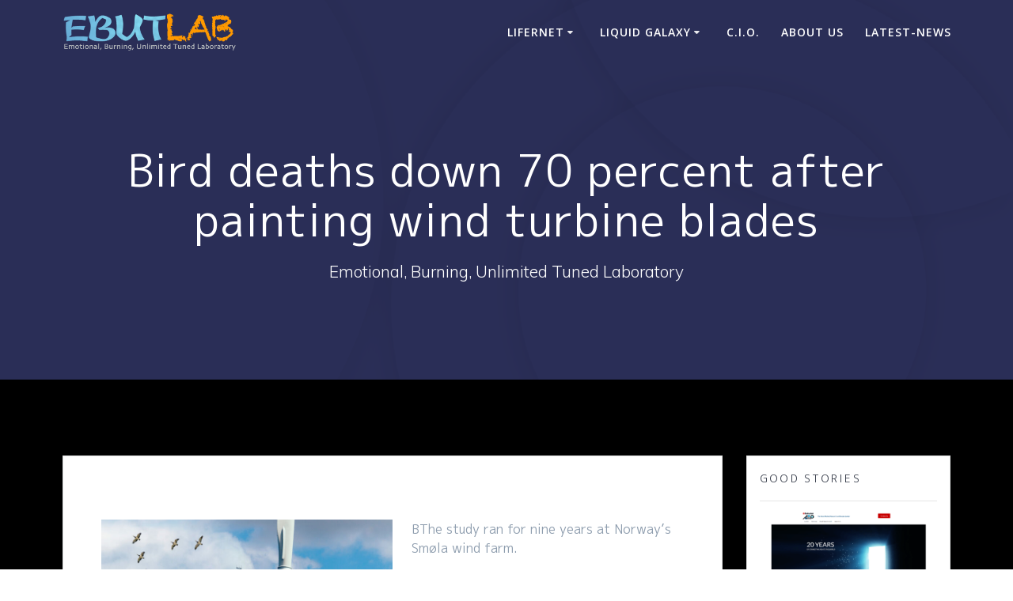

--- FILE ---
content_type: text/html; charset=UTF-8
request_url: https://ebutlab.com/blog/2020/08/29/bird-deaths-down-70-percent-after-painting-wind-turbine-blades/
body_size: 50230
content:
<!DOCTYPE html>
<html lang="ja">
<head>
<meta charset="UTF-8">
<meta name="viewport" content="width=device-width, initial-scale=1">
<link rel="profile" href="http://gmpg.org/xfn/11">
<script>
(function (exports, d) {
var _isReady = false,
_event,
_fns = [];
function onReady(event) {
d.removeEventListener("DOMContentLoaded", onReady);
_isReady = true;
_event = event;
_fns.forEach(function (_fn) {
var fn = _fn[0],
context = _fn[1];
fn.call(context || exports, window.jQuery);
});
}
function onReadyIe(event) {
if (d.readyState === "complete") {
d.detachEvent("onreadystatechange", onReadyIe);
_isReady = true;
_event = event;
_fns.forEach(function (_fn) {
var fn = _fn[0],
context = _fn[1];
fn.call(context || exports, event);
});
}
}
d.addEventListener && d.addEventListener("DOMContentLoaded", onReady) ||
d.attachEvent && d.attachEvent("onreadystatechange", onReadyIe);
function domReady(fn, context) {
if (_isReady) {
fn.call(context, _event);
}
_fns.push([fn, context]);
}
exports.mesmerizeDomReady = domReady;
})(window, document);
</script>
<title>Bird deaths down 70 percent after painting wind turbine blades &#8211; EBUT Laboratory</title>
<meta name='robots' content='max-image-preview:large' />
<link rel='dns-prefetch' href='//stats.wp.com' />
<link rel='dns-prefetch' href='//fonts.googleapis.com' />
<link rel='preconnect' href='//c0.wp.com' />
<link rel="alternate" type="application/rss+xml" title="EBUT Laboratory &raquo; フィード" href="https://ebutlab.com/feed/" />
<link rel="alternate" type="application/rss+xml" title="EBUT Laboratory &raquo; コメントフィード" href="https://ebutlab.com/comments/feed/" />
<link rel="alternate" type="application/rss+xml" title="EBUT Laboratory &raquo; Bird deaths down 70 percent after painting wind turbine blades のコメントのフィード" href="https://ebutlab.com/blog/2020/08/29/bird-deaths-down-70-percent-after-painting-wind-turbine-blades/feed/" />
<link rel="alternate" title="oEmbed (JSON)" type="application/json+oembed" href="https://ebutlab.com/wp-json/oembed/1.0/embed?url=https%3A%2F%2Febutlab.com%2Fblog%2F2020%2F08%2F29%2Fbird-deaths-down-70-percent-after-painting-wind-turbine-blades%2F" />
<link rel="alternate" title="oEmbed (XML)" type="text/xml+oembed" href="https://ebutlab.com/wp-json/oembed/1.0/embed?url=https%3A%2F%2Febutlab.com%2Fblog%2F2020%2F08%2F29%2Fbird-deaths-down-70-percent-after-painting-wind-turbine-blades%2F&#038;format=xml" />
<style id='wp-img-auto-sizes-contain-inline-css' type='text/css'>
img:is([sizes=auto i],[sizes^="auto," i]){contain-intrinsic-size:3000px 1500px}
/*# sourceURL=wp-img-auto-sizes-contain-inline-css */
</style>
<link rel='stylesheet' id='vkExUnit_common_style-css' href='//ebutlab.com/wp-content/cache/wpfc-minified/2dj6c0q1/fc99.css' type='text/css' media='all' />
<style id='vkExUnit_common_style-inline-css' type='text/css'>
:root {--ver_page_top_button_url:url(https://ebutlab.com/wp-content/plugins/vk-all-in-one-expansion-unit/assets/images/to-top-btn-icon.svg);}@font-face {font-weight: normal;font-style: normal;font-family: "vk_sns";src: url("https://ebutlab.com/wp-content/plugins/vk-all-in-one-expansion-unit/inc/sns/icons/fonts/vk_sns.eot?-bq20cj");src: url("https://ebutlab.com/wp-content/plugins/vk-all-in-one-expansion-unit/inc/sns/icons/fonts/vk_sns.eot?#iefix-bq20cj") format("embedded-opentype"),url("https://ebutlab.com/wp-content/plugins/vk-all-in-one-expansion-unit/inc/sns/icons/fonts/vk_sns.woff?-bq20cj") format("woff"),url("https://ebutlab.com/wp-content/plugins/vk-all-in-one-expansion-unit/inc/sns/icons/fonts/vk_sns.ttf?-bq20cj") format("truetype"),url("https://ebutlab.com/wp-content/plugins/vk-all-in-one-expansion-unit/inc/sns/icons/fonts/vk_sns.svg?-bq20cj#vk_sns") format("svg");}
.veu_promotion-alert__content--text {border: 1px solid rgba(0,0,0,0.125);padding: 0.5em 1em;border-radius: var(--vk-size-radius);margin-bottom: var(--vk-margin-block-bottom);font-size: 0.875rem;}/* Alert Content部分に段落タグを入れた場合に最後の段落の余白を0にする */.veu_promotion-alert__content--text p:last-of-type{margin-bottom:0;margin-top: 0;}
/*# sourceURL=vkExUnit_common_style-inline-css */
</style>
<style id='wp-emoji-styles-inline-css' type='text/css'>
img.wp-smiley, img.emoji {
display: inline !important;
border: none !important;
box-shadow: none !important;
height: 1em !important;
width: 1em !important;
margin: 0 0.07em !important;
vertical-align: -0.1em !important;
background: none !important;
padding: 0 !important;
}
/*# sourceURL=wp-emoji-styles-inline-css */
</style>
<style id='wp-block-library-inline-css' type='text/css'>
:root{--wp-block-synced-color:#7a00df;--wp-block-synced-color--rgb:122,0,223;--wp-bound-block-color:var(--wp-block-synced-color);--wp-editor-canvas-background:#ddd;--wp-admin-theme-color:#007cba;--wp-admin-theme-color--rgb:0,124,186;--wp-admin-theme-color-darker-10:#006ba1;--wp-admin-theme-color-darker-10--rgb:0,107,160.5;--wp-admin-theme-color-darker-20:#005a87;--wp-admin-theme-color-darker-20--rgb:0,90,135;--wp-admin-border-width-focus:2px}@media (min-resolution:192dpi){:root{--wp-admin-border-width-focus:1.5px}}.wp-element-button{cursor:pointer}:root .has-very-light-gray-background-color{background-color:#eee}:root .has-very-dark-gray-background-color{background-color:#313131}:root .has-very-light-gray-color{color:#eee}:root .has-very-dark-gray-color{color:#313131}:root .has-vivid-green-cyan-to-vivid-cyan-blue-gradient-background{background:linear-gradient(135deg,#00d084,#0693e3)}:root .has-purple-crush-gradient-background{background:linear-gradient(135deg,#34e2e4,#4721fb 50%,#ab1dfe)}:root .has-hazy-dawn-gradient-background{background:linear-gradient(135deg,#faaca8,#dad0ec)}:root .has-subdued-olive-gradient-background{background:linear-gradient(135deg,#fafae1,#67a671)}:root .has-atomic-cream-gradient-background{background:linear-gradient(135deg,#fdd79a,#004a59)}:root .has-nightshade-gradient-background{background:linear-gradient(135deg,#330968,#31cdcf)}:root .has-midnight-gradient-background{background:linear-gradient(135deg,#020381,#2874fc)}:root{--wp--preset--font-size--normal:16px;--wp--preset--font-size--huge:42px}.has-regular-font-size{font-size:1em}.has-larger-font-size{font-size:2.625em}.has-normal-font-size{font-size:var(--wp--preset--font-size--normal)}.has-huge-font-size{font-size:var(--wp--preset--font-size--huge)}.has-text-align-center{text-align:center}.has-text-align-left{text-align:left}.has-text-align-right{text-align:right}.has-fit-text{white-space:nowrap!important}#end-resizable-editor-section{display:none}.aligncenter{clear:both}.items-justified-left{justify-content:flex-start}.items-justified-center{justify-content:center}.items-justified-right{justify-content:flex-end}.items-justified-space-between{justify-content:space-between}.screen-reader-text{border:0;clip-path:inset(50%);height:1px;margin:-1px;overflow:hidden;padding:0;position:absolute;width:1px;word-wrap:normal!important}.screen-reader-text:focus{background-color:#ddd;clip-path:none;color:#444;display:block;font-size:1em;height:auto;left:5px;line-height:normal;padding:15px 23px 14px;text-decoration:none;top:5px;width:auto;z-index:100000}html :where(.has-border-color){border-style:solid}html :where([style*=border-top-color]){border-top-style:solid}html :where([style*=border-right-color]){border-right-style:solid}html :where([style*=border-bottom-color]){border-bottom-style:solid}html :where([style*=border-left-color]){border-left-style:solid}html :where([style*=border-width]){border-style:solid}html :where([style*=border-top-width]){border-top-style:solid}html :where([style*=border-right-width]){border-right-style:solid}html :where([style*=border-bottom-width]){border-bottom-style:solid}html :where([style*=border-left-width]){border-left-style:solid}html :where(img[class*=wp-image-]){height:auto;max-width:100%}:where(figure){margin:0 0 1em}html :where(.is-position-sticky){--wp-admin--admin-bar--position-offset:var(--wp-admin--admin-bar--height,0px)}@media screen and (max-width:600px){html :where(.is-position-sticky){--wp-admin--admin-bar--position-offset:0px}}
/*# sourceURL=wp-block-library-inline-css */
</style><style id='global-styles-inline-css' type='text/css'>
:root{--wp--preset--aspect-ratio--square: 1;--wp--preset--aspect-ratio--4-3: 4/3;--wp--preset--aspect-ratio--3-4: 3/4;--wp--preset--aspect-ratio--3-2: 3/2;--wp--preset--aspect-ratio--2-3: 2/3;--wp--preset--aspect-ratio--16-9: 16/9;--wp--preset--aspect-ratio--9-16: 9/16;--wp--preset--color--black: #000000;--wp--preset--color--cyan-bluish-gray: #abb8c3;--wp--preset--color--white: #ffffff;--wp--preset--color--pale-pink: #f78da7;--wp--preset--color--vivid-red: #cf2e2e;--wp--preset--color--luminous-vivid-orange: #ff6900;--wp--preset--color--luminous-vivid-amber: #fcb900;--wp--preset--color--light-green-cyan: #7bdcb5;--wp--preset--color--vivid-green-cyan: #00d084;--wp--preset--color--pale-cyan-blue: #8ed1fc;--wp--preset--color--vivid-cyan-blue: #0693e3;--wp--preset--color--vivid-purple: #9b51e0;--wp--preset--gradient--vivid-cyan-blue-to-vivid-purple: linear-gradient(135deg,rgb(6,147,227) 0%,rgb(155,81,224) 100%);--wp--preset--gradient--light-green-cyan-to-vivid-green-cyan: linear-gradient(135deg,rgb(122,220,180) 0%,rgb(0,208,130) 100%);--wp--preset--gradient--luminous-vivid-amber-to-luminous-vivid-orange: linear-gradient(135deg,rgb(252,185,0) 0%,rgb(255,105,0) 100%);--wp--preset--gradient--luminous-vivid-orange-to-vivid-red: linear-gradient(135deg,rgb(255,105,0) 0%,rgb(207,46,46) 100%);--wp--preset--gradient--very-light-gray-to-cyan-bluish-gray: linear-gradient(135deg,rgb(238,238,238) 0%,rgb(169,184,195) 100%);--wp--preset--gradient--cool-to-warm-spectrum: linear-gradient(135deg,rgb(74,234,220) 0%,rgb(151,120,209) 20%,rgb(207,42,186) 40%,rgb(238,44,130) 60%,rgb(251,105,98) 80%,rgb(254,248,76) 100%);--wp--preset--gradient--blush-light-purple: linear-gradient(135deg,rgb(255,206,236) 0%,rgb(152,150,240) 100%);--wp--preset--gradient--blush-bordeaux: linear-gradient(135deg,rgb(254,205,165) 0%,rgb(254,45,45) 50%,rgb(107,0,62) 100%);--wp--preset--gradient--luminous-dusk: linear-gradient(135deg,rgb(255,203,112) 0%,rgb(199,81,192) 50%,rgb(65,88,208) 100%);--wp--preset--gradient--pale-ocean: linear-gradient(135deg,rgb(255,245,203) 0%,rgb(182,227,212) 50%,rgb(51,167,181) 100%);--wp--preset--gradient--electric-grass: linear-gradient(135deg,rgb(202,248,128) 0%,rgb(113,206,126) 100%);--wp--preset--gradient--midnight: linear-gradient(135deg,rgb(2,3,129) 0%,rgb(40,116,252) 100%);--wp--preset--font-size--small: 13px;--wp--preset--font-size--medium: 20px;--wp--preset--font-size--large: 36px;--wp--preset--font-size--x-large: 42px;--wp--preset--spacing--20: 0.44rem;--wp--preset--spacing--30: 0.67rem;--wp--preset--spacing--40: 1rem;--wp--preset--spacing--50: 1.5rem;--wp--preset--spacing--60: 2.25rem;--wp--preset--spacing--70: 3.38rem;--wp--preset--spacing--80: 5.06rem;--wp--preset--shadow--natural: 6px 6px 9px rgba(0, 0, 0, 0.2);--wp--preset--shadow--deep: 12px 12px 50px rgba(0, 0, 0, 0.4);--wp--preset--shadow--sharp: 6px 6px 0px rgba(0, 0, 0, 0.2);--wp--preset--shadow--outlined: 6px 6px 0px -3px rgb(255, 255, 255), 6px 6px rgb(0, 0, 0);--wp--preset--shadow--crisp: 6px 6px 0px rgb(0, 0, 0);}:where(.is-layout-flex){gap: 0.5em;}:where(.is-layout-grid){gap: 0.5em;}body .is-layout-flex{display: flex;}.is-layout-flex{flex-wrap: wrap;align-items: center;}.is-layout-flex > :is(*, div){margin: 0;}body .is-layout-grid{display: grid;}.is-layout-grid > :is(*, div){margin: 0;}:where(.wp-block-columns.is-layout-flex){gap: 2em;}:where(.wp-block-columns.is-layout-grid){gap: 2em;}:where(.wp-block-post-template.is-layout-flex){gap: 1.25em;}:where(.wp-block-post-template.is-layout-grid){gap: 1.25em;}.has-black-color{color: var(--wp--preset--color--black) !important;}.has-cyan-bluish-gray-color{color: var(--wp--preset--color--cyan-bluish-gray) !important;}.has-white-color{color: var(--wp--preset--color--white) !important;}.has-pale-pink-color{color: var(--wp--preset--color--pale-pink) !important;}.has-vivid-red-color{color: var(--wp--preset--color--vivid-red) !important;}.has-luminous-vivid-orange-color{color: var(--wp--preset--color--luminous-vivid-orange) !important;}.has-luminous-vivid-amber-color{color: var(--wp--preset--color--luminous-vivid-amber) !important;}.has-light-green-cyan-color{color: var(--wp--preset--color--light-green-cyan) !important;}.has-vivid-green-cyan-color{color: var(--wp--preset--color--vivid-green-cyan) !important;}.has-pale-cyan-blue-color{color: var(--wp--preset--color--pale-cyan-blue) !important;}.has-vivid-cyan-blue-color{color: var(--wp--preset--color--vivid-cyan-blue) !important;}.has-vivid-purple-color{color: var(--wp--preset--color--vivid-purple) !important;}.has-black-background-color{background-color: var(--wp--preset--color--black) !important;}.has-cyan-bluish-gray-background-color{background-color: var(--wp--preset--color--cyan-bluish-gray) !important;}.has-white-background-color{background-color: var(--wp--preset--color--white) !important;}.has-pale-pink-background-color{background-color: var(--wp--preset--color--pale-pink) !important;}.has-vivid-red-background-color{background-color: var(--wp--preset--color--vivid-red) !important;}.has-luminous-vivid-orange-background-color{background-color: var(--wp--preset--color--luminous-vivid-orange) !important;}.has-luminous-vivid-amber-background-color{background-color: var(--wp--preset--color--luminous-vivid-amber) !important;}.has-light-green-cyan-background-color{background-color: var(--wp--preset--color--light-green-cyan) !important;}.has-vivid-green-cyan-background-color{background-color: var(--wp--preset--color--vivid-green-cyan) !important;}.has-pale-cyan-blue-background-color{background-color: var(--wp--preset--color--pale-cyan-blue) !important;}.has-vivid-cyan-blue-background-color{background-color: var(--wp--preset--color--vivid-cyan-blue) !important;}.has-vivid-purple-background-color{background-color: var(--wp--preset--color--vivid-purple) !important;}.has-black-border-color{border-color: var(--wp--preset--color--black) !important;}.has-cyan-bluish-gray-border-color{border-color: var(--wp--preset--color--cyan-bluish-gray) !important;}.has-white-border-color{border-color: var(--wp--preset--color--white) !important;}.has-pale-pink-border-color{border-color: var(--wp--preset--color--pale-pink) !important;}.has-vivid-red-border-color{border-color: var(--wp--preset--color--vivid-red) !important;}.has-luminous-vivid-orange-border-color{border-color: var(--wp--preset--color--luminous-vivid-orange) !important;}.has-luminous-vivid-amber-border-color{border-color: var(--wp--preset--color--luminous-vivid-amber) !important;}.has-light-green-cyan-border-color{border-color: var(--wp--preset--color--light-green-cyan) !important;}.has-vivid-green-cyan-border-color{border-color: var(--wp--preset--color--vivid-green-cyan) !important;}.has-pale-cyan-blue-border-color{border-color: var(--wp--preset--color--pale-cyan-blue) !important;}.has-vivid-cyan-blue-border-color{border-color: var(--wp--preset--color--vivid-cyan-blue) !important;}.has-vivid-purple-border-color{border-color: var(--wp--preset--color--vivid-purple) !important;}.has-vivid-cyan-blue-to-vivid-purple-gradient-background{background: var(--wp--preset--gradient--vivid-cyan-blue-to-vivid-purple) !important;}.has-light-green-cyan-to-vivid-green-cyan-gradient-background{background: var(--wp--preset--gradient--light-green-cyan-to-vivid-green-cyan) !important;}.has-luminous-vivid-amber-to-luminous-vivid-orange-gradient-background{background: var(--wp--preset--gradient--luminous-vivid-amber-to-luminous-vivid-orange) !important;}.has-luminous-vivid-orange-to-vivid-red-gradient-background{background: var(--wp--preset--gradient--luminous-vivid-orange-to-vivid-red) !important;}.has-very-light-gray-to-cyan-bluish-gray-gradient-background{background: var(--wp--preset--gradient--very-light-gray-to-cyan-bluish-gray) !important;}.has-cool-to-warm-spectrum-gradient-background{background: var(--wp--preset--gradient--cool-to-warm-spectrum) !important;}.has-blush-light-purple-gradient-background{background: var(--wp--preset--gradient--blush-light-purple) !important;}.has-blush-bordeaux-gradient-background{background: var(--wp--preset--gradient--blush-bordeaux) !important;}.has-luminous-dusk-gradient-background{background: var(--wp--preset--gradient--luminous-dusk) !important;}.has-pale-ocean-gradient-background{background: var(--wp--preset--gradient--pale-ocean) !important;}.has-electric-grass-gradient-background{background: var(--wp--preset--gradient--electric-grass) !important;}.has-midnight-gradient-background{background: var(--wp--preset--gradient--midnight) !important;}.has-small-font-size{font-size: var(--wp--preset--font-size--small) !important;}.has-medium-font-size{font-size: var(--wp--preset--font-size--medium) !important;}.has-large-font-size{font-size: var(--wp--preset--font-size--large) !important;}.has-x-large-font-size{font-size: var(--wp--preset--font-size--x-large) !important;}
/*# sourceURL=global-styles-inline-css */
</style>
<style id='classic-theme-styles-inline-css' type='text/css'>
/*! This file is auto-generated */
.wp-block-button__link{color:#fff;background-color:#32373c;border-radius:9999px;box-shadow:none;text-decoration:none;padding:calc(.667em + 2px) calc(1.333em + 2px);font-size:1.125em}.wp-block-file__button{background:#32373c;color:#fff;text-decoration:none}
/*# sourceURL=/wp-includes/css/classic-themes.min.css */
</style>
<link rel='stylesheet' id='contact-form-7-css' href='//ebutlab.com/wp-content/cache/wpfc-minified/2eif6is4/fc99.css' type='text/css' media='all' />
<link rel='stylesheet' id='chld_thm_cfg_parent-css' href='//ebutlab.com/wp-content/cache/wpfc-minified/2ay9cfir/fc99.css' type='text/css' media='all' />
<link rel='stylesheet' id='mesmerize-style-css' href='//ebutlab.com/wp-content/cache/wpfc-minified/d5g43op1/fc99.css' type='text/css' media='all' />
<style id='mesmerize-style-inline-css' type='text/css'>
img.logo.dark, img.custom-logo{width:auto;max-height:70px !important;}
/** cached kirki style */.header-homepage-arrow{font-size:calc( 38px * 0.84 );bottom:20px;background:rgba(255,255,255,0);}.header-homepage-arrow > i.fa{width:38px;height:38px;}.header-homepage-arrow > i{color:#ffffff;}.mesmerize-front-page .header-separator .svg-white-bg{fill:#ffffff!important;}.mesmerize-front-page .header-separator path.svg-accent{stroke:rgb(0,132,255)!important;}.mesmerize-front-page .header-separator svg{height:49px!important;}.header.color-overlay:before{background:#000000;}.header .background-overlay,.header.color-overlay::before{opacity:0.6;}.header.color-overlay:after{filter:invert(0%) ;}.header-homepage .header-description-row{padding-top:10%;padding-bottom:10%;}.inner-header-description{padding-top:8%;padding-bottom:8%;}@media screen and (max-width:767px){.header-homepage .header-description-row{padding-top:10%;padding-bottom:10%;}}@media only screen and (min-width: 768px){.header-content .align-holder{width:70%!important;}.inner-header-description{text-align:center!important;}}
/*# sourceURL=mesmerize-style-inline-css */
</style>
<link rel='stylesheet' id='mesmerize-style-bundle-css' href='//ebutlab.com/wp-content/cache/wpfc-minified/7o15ro7s/fc99.css' type='text/css' media='all' />
<link rel='stylesheet' id='mesmerize-fonts-css' href="" data-href='https://fonts.googleapis.com/css?family=Open+Sans%3A300%2C400%2C600%2C700%7CMuli%3A300%2C300italic%2C400%2C400italic%2C600%2C600italic%2C700%2C700italic%2C900%2C900italic%7CPlayfair+Display%3A400%2C400italic%2C700%2C700italic&#038;subset=latin%2Clatin-ext&#038;display=swap' type='text/css' media='all' />
<script type="text/javascript" src="https://c0.wp.com/c/6.9/wp-includes/js/jquery/jquery.min.js" id="jquery-core-js"></script>
<script type="text/javascript" src="https://c0.wp.com/c/6.9/wp-includes/js/jquery/jquery-migrate.min.js" id="jquery-migrate-js"></script>
<script type="text/javascript" id="jquery-js-after">
/* <![CDATA[ */
(function () {
function setHeaderTopSpacing() {
setTimeout(function() {
var headerTop = document.querySelector('.header-top');
var headers = document.querySelectorAll('.header-wrapper .header,.header-wrapper .header-homepage');
for (var i = 0; i < headers.length; i++) {
var item = headers[i];
item.style.paddingTop = headerTop.getBoundingClientRect().height + "px";
}
var languageSwitcher = document.querySelector('.mesmerize-language-switcher');
if(languageSwitcher){
languageSwitcher.style.top = "calc( " +  headerTop.getBoundingClientRect().height + "px + 1rem)" ;
}
}, 100);
}
window.addEventListener('resize', setHeaderTopSpacing);
window.mesmerizeSetHeaderTopSpacing = setHeaderTopSpacing
mesmerizeDomReady(setHeaderTopSpacing);
})();
//# sourceURL=jquery-js-after
/* ]]> */
</script>
<link rel="https://api.w.org/" href="https://ebutlab.com/wp-json/" /><link rel="alternate" title="JSON" type="application/json" href="https://ebutlab.com/wp-json/wp/v2/posts/17983" /><link rel="EditURI" type="application/rsd+xml" title="RSD" href="https://ebutlab.com/xmlrpc.php?rsd" />
<meta name="generator" content="WordPress 6.9" />
<link rel="canonical" href="https://ebutlab.com/blog/2020/08/29/bird-deaths-down-70-percent-after-painting-wind-turbine-blades/" />
<link rel='shortlink' href='https://ebutlab.com/?p=17983' />
<link rel="preconnect" href="https://fonts.googleapis.com">
<link rel="preconnect" href="https://fonts.gstatic.com">
<link href='https://fonts.googleapis.com/css2?display=swap&family=M+PLUS+1p:wght@400;700' rel='stylesheet'>	<style>img#wpstats{display:none}</style>
<script type="text/javascript" data-name="async-styles">
(function () {
var links = document.querySelectorAll('link[data-href]');
for (var i = 0; i < links.length; i++) {
var item = links[i];
item.href = item.getAttribute('data-href')
}
})();
</script>
<link rel="pingback" href="https://ebutlab.com/xmlrpc.php">
<style type="text/css" id="custom-background-css">
body.custom-background { background-color: #000000; }
</style>
<link rel="icon" href="https://ebutlab.com/wp-content/uploads/2016/01/cropped-logo-2x-100x100.png" sizes="32x32" />
<link rel="icon" href="https://ebutlab.com/wp-content/uploads/2016/01/cropped-logo-2x-300x300.png" sizes="192x192" />
<link rel="apple-touch-icon" href="https://ebutlab.com/wp-content/uploads/2016/01/cropped-logo-2x-300x300.png" />
<meta name="msapplication-TileImage" content="https://ebutlab.com/wp-content/uploads/2016/01/cropped-logo-2x-300x300.png" />
<style type="text/css" id="wp-custom-css">
.post-title{
padding-bottom: 10px
}		</style>
<style id="egf-frontend-styles" type="text/css">
p {font-family: 'M PLUS 1p', sans-serif;font-style: normal;font-weight: 400;} h1 {color: #bc352b;font-family: 'M PLUS 1p', sans-serif;font-size: 20px;font-style: normal;font-weight: 400;} h2 {color: #673ab7;font-family: 'M PLUS 1p', sans-serif;font-style: normal;font-weight: 400;text-decoration: none;} h3 {font-family: 'M PLUS 1p', sans-serif;font-size: 20px;font-style: normal;font-weight: 700;line-height: 1.2;} h4 {font-family: 'M PLUS 1p', sans-serif;font-style: normal;font-weight: 400;} h5 {font-family: 'M PLUS 1p', sans-serif;font-style: normal;font-weight: 400;} h6 {font-family: 'M PLUS 1p', sans-serif;font-style: normal;font-weight: 400;} font-family: 'M PLUS Rounded 1c', sans-serif; {font-family: 'M PLUS 1p', sans-serif!important;font-style: normal!important;font-weight: 400!important;line-height: 0.8!important;} 	</style>
<!-- [ VK All in One Expansion Unit Article Structure Data ] --><script type="application/ld+json">{"@context":"https://schema.org/","@type":"Article","headline":"Bird deaths down 70 percent after painting wind turbine blades","image":"","datePublished":"2020-08-29T09:45:33+09:00","dateModified":"2020-09-12T09:29:03+09:00","author":{"@type":"organization","name":"Cozy","url":"https://ebutlab.com/","sameAs":""}}</script><!-- [ / VK All in One Expansion Unit Article Structure Data ] -->	<style id="page-content-custom-styles">
</style>
<style data-name="header-shapes">
.header.color-overlay:after {background:url(https://ebutlab.com/wp-content/themes/mesmerize/assets/images/header-shapes/circles.png) center center/ cover no-repeat}        </style>
<style data-name="background-content-colors">
.mesmerize-inner-page .page-content,
.mesmerize-inner-page .content,
.mesmerize-front-page.mesmerize-content-padding .page-content {
background-color: #000000;
}
</style>
</head>
<body class="wp-singular post-template-default single single-post postid-17983 single-format-standard custom-background wp-custom-logo wp-theme-mesmerize wp-child-theme-mesmerize-child overlap-first-section mesmerize-inner-page">
<style>
.screen-reader-text[href="#page-content"]:focus {
background-color: #f1f1f1;
border-radius: 3px;
box-shadow: 0 0 2px 2px rgba(0, 0, 0, 0.6);
clip: auto !important;
clip-path: none;
color: #21759b;
}
</style>
<a class="skip-link screen-reader-text" href="#page-content">コンテンツへスキップ</a>
<div  id="page-top" class="header-top">
<div class="navigation-bar boxed"  data-sticky='0'  data-sticky-mobile='1'  data-sticky-to='top' >
<div class="navigation-wrapper gridContainer">
<div class="row basis-auto">
<div class="logo_col col-xs col-sm-fit">
<a href="https://ebutlab.com/" class="custom-logo-link" data-type="group"  data-dynamic-mod="true" rel="home"><img width="220" height="50" src="https://ebutlab.com/wp-content/uploads/2017/05/cropped-EBUTLAB_TITLE220.png" class="custom-logo" alt="EBUT Laboratory" decoding="async" /></a>	        </div>
<div class="main_menu_col col-xs">
<div id="mainmenu_container" class="row"><ul id="main_menu" class="active-line-bottom main-menu dropdown-menu"><li id="menu-item-16246" class="menu-item menu-item-type-taxonomy menu-item-object-category menu-item-has-children menu-item-16246"><a href="https://ebutlab.com/lifernet/">LIFERNET</a>
<ul class="sub-menu">
<li id="menu-item-20599" class="menu-item menu-item-type-taxonomy menu-item-object-category menu-item-20599"><a href="https://ebutlab.com/lifernet/medicalcare/">Medical Care</a></li>
<li id="menu-item-20598" class="menu-item menu-item-type-taxonomy menu-item-object-category menu-item-20598"><a href="https://ebutlab.com/lifernet/aged-care/">Aged Care</a></li>
<li id="menu-item-14551" class="menu-item menu-item-type-taxonomy menu-item-object-category menu-item-14551"><a href="https://ebutlab.com/lifernet/nexthome/">Next Home</a></li>
<li id="menu-item-18662" class="menu-item menu-item-type-taxonomy menu-item-object-category menu-item-18662"><a href="https://ebutlab.com/lifernet/nextvoice/">Next Voice</a></li>
<li id="menu-item-20600" class="menu-item menu-item-type-taxonomy menu-item-object-category menu-item-20600"><a href="https://ebutlab.com/lifernet/next-car-life/">Next Car Life</a></li>
</ul>
</li>
<li id="menu-item-10366" class="menu-item menu-item-type-taxonomy menu-item-object-category menu-item-has-children menu-item-10366"><a href="https://ebutlab.com/liquidgalaxy/">Liquid Galaxy</a>
<ul class="sub-menu">
<li id="menu-item-16249" class="menu-item menu-item-type-taxonomy menu-item-object-category menu-item-16249"><a href="https://ebutlab.com/liquidgalaxy/ncoih-display/">展示情報</a></li>
<li id="menu-item-16248" class="menu-item menu-item-type-taxonomy menu-item-object-category menu-item-16248"><a href="https://ebutlab.com/liquidgalaxy/ncoih-install/">設置条件</a></li>
<li id="menu-item-19827" class="menu-item menu-item-type-taxonomy menu-item-object-category menu-item-19827"><a href="https://ebutlab.com/liquidgalaxy/ncoih-manage/">管理情報</a></li>
</ul>
</li>
<li id="menu-item-12961" class="menu-item menu-item-type-taxonomy menu-item-object-post_tag menu-item-12961"><a href="https://ebutlab.com/blog/tag/cio/">C.I.O.</a></li>
<li id="menu-item-7234" class="menu-item menu-item-type-post_type menu-item-object-page menu-item-7234"><a href="https://ebutlab.com/started-up-ebutlab-inc/">ABOUT US</a></li>
<li id="menu-item-22556" class="menu-item menu-item-type-custom menu-item-object-custom menu-item-home menu-item-22556"><a href="https://ebutlab.com/#latest_news-1">Latest-news</a></li>
</ul></div>    <a href="#" data-component="offcanvas" data-target="#offcanvas-wrapper" data-direction="right" data-width="300px" data-push="false">
<div class="bubble"></div>
<i class="fa fa-bars"></i>
</a>
<div id="offcanvas-wrapper" class="hide force-hide  offcanvas-right">
<div class="offcanvas-top">
<div class="logo-holder">
<a href="https://ebutlab.com/" class="custom-logo-link" data-type="group"  data-dynamic-mod="true" rel="home"><img width="220" height="50" src="https://ebutlab.com/wp-content/uploads/2017/05/cropped-EBUTLAB_TITLE220.png" class="custom-logo" alt="EBUT Laboratory" decoding="async" /></a>            </div>
</div>
<div id="offcanvas-menu" class="menu-menu-container"><ul id="offcanvas_menu" class="offcanvas_menu"><li class="menu-item menu-item-type-taxonomy menu-item-object-category menu-item-has-children menu-item-16246"><a href="https://ebutlab.com/lifernet/">LIFERNET</a>
<ul class="sub-menu">
<li class="menu-item menu-item-type-taxonomy menu-item-object-category menu-item-20599"><a href="https://ebutlab.com/lifernet/medicalcare/">Medical Care</a></li>
<li class="menu-item menu-item-type-taxonomy menu-item-object-category menu-item-20598"><a href="https://ebutlab.com/lifernet/aged-care/">Aged Care</a></li>
<li class="menu-item menu-item-type-taxonomy menu-item-object-category menu-item-14551"><a href="https://ebutlab.com/lifernet/nexthome/">Next Home</a></li>
<li class="menu-item menu-item-type-taxonomy menu-item-object-category menu-item-18662"><a href="https://ebutlab.com/lifernet/nextvoice/">Next Voice</a></li>
<li class="menu-item menu-item-type-taxonomy menu-item-object-category menu-item-20600"><a href="https://ebutlab.com/lifernet/next-car-life/">Next Car Life</a></li>
</ul>
</li>
<li class="menu-item menu-item-type-taxonomy menu-item-object-category menu-item-has-children menu-item-10366"><a href="https://ebutlab.com/liquidgalaxy/">Liquid Galaxy</a>
<ul class="sub-menu">
<li class="menu-item menu-item-type-taxonomy menu-item-object-category menu-item-16249"><a href="https://ebutlab.com/liquidgalaxy/ncoih-display/">展示情報</a></li>
<li class="menu-item menu-item-type-taxonomy menu-item-object-category menu-item-16248"><a href="https://ebutlab.com/liquidgalaxy/ncoih-install/">設置条件</a></li>
<li class="menu-item menu-item-type-taxonomy menu-item-object-category menu-item-19827"><a href="https://ebutlab.com/liquidgalaxy/ncoih-manage/">管理情報</a></li>
</ul>
</li>
<li class="menu-item menu-item-type-taxonomy menu-item-object-post_tag menu-item-12961"><a href="https://ebutlab.com/blog/tag/cio/">C.I.O.</a></li>
<li class="menu-item menu-item-type-post_type menu-item-object-page menu-item-7234"><a href="https://ebutlab.com/started-up-ebutlab-inc/">ABOUT US</a></li>
<li class="menu-item menu-item-type-custom menu-item-object-custom menu-item-home menu-item-22556"><a href="https://ebutlab.com/#latest_news-1">Latest-news</a></li>
</ul></div>
</div>
</div>
</div>
</div>
</div>
</div>
<div id="page" class="site">
<div class="header-wrapper">
<div  class='header  color-overlay' style='; background:#6a73da'>
<div class="inner-header-description gridContainer">
<div class="row header-description-row">
<div class="col-xs col-xs-12">
<h1 class="hero-title">
Bird deaths down 70 percent after painting wind turbine blades        </h1>
<p class="header-subtitle">Emotional, Burning, Unlimited Tuned Laboratory</p>
</div>
</div>
</div>
<script>
if (window.mesmerizeSetHeaderTopSpacing) {
window.mesmerizeSetHeaderTopSpacing();
}
</script>
</div>
</div>
<div id='page-content' class="content post-page">
<div class="gridContainer">
<div class="row">
<div class="col-xs-12 col-sm-8 col-md-9">
<div class="post-item">
<div id="post-17983"class="post-17983 post type-post status-publish format-standard hentry category-news">
<div class="post-content-single">
<h2 class="h1"></h2>
<div class="post-content-inner">
<p><a href="https://arstechnica.com/science/2020/08/black-paint-on-wind-turbines-helps-prevent-bird-massacres/" target="_blank" rel="noopener noreferrer"><img decoding="async" class="alignleft" src="https://cdn.arstechnica.net/wp-content/uploads/2020/08/black-blade-turbine-birds-800x450.jpg" alt="" width="50%" /></a>BThe study ran for nine years at Norway&#8217;s Smøla wind farm.</p>
<p>Something as simple as black paint could be the key to reducing the number of birds that are killed each year by wind turbines. According to a study conducted at a wind farm on the Norwegian archipelago of Smøla, changing the color of a single blade on a turbine from white to black resulted in a 70-percent drop in the number of bird deaths.</p>
<p>Wind power is surging right now, with more than 60GW of new generating capacity added worldwide in 2019. As long as you put the turbines in the right spot, wind power is reliably cheaper than burning fossil fuels. And most people would prefer to live next to a wind farm than any other kind of power plant—even solar &#8230;</p>
</div>
</div>
<nav class="navigation post-navigation" aria-label="投稿">
<h2 class="screen-reader-text">投稿ナビゲーション</h2>
<div class="nav-links"><div class="nav-previous"><a href="https://ebutlab.com/blog/2020/08/24/google-confirms-android-11-will-limit-third-party-camera-apps-because-of-location-spying-fears/" rel="prev"><i class="font-icon-post fa fa-angle-double-left"></i><span class="meta-nav" aria-hidden="true">前: </span> <span class="screen-reader-text">過去の投稿:</span> <span class="post-title">Google confirms Android 11 will limit third-party camera apps because of location spying fears</span></a></div><div class="nav-next"><a href="https://ebutlab.com/blog/2020/08/29/%e3%82%bd%e3%83%95%e3%83%88%e3%83%90%e3%83%b3%e3%82%af%e3%80%81iot%e5%ae%85%e9%85%8d%e3%83%9c%e3%83%83%e3%82%af%e3%82%b9%e3%82%b5%e3%83%bc%e3%83%93%e3%82%b9%e3%81%ae%e4%ba%8b%e6%a5%ad%e5%8c%96/" rel="next"><span class="meta-nav" aria-hidden="true">次: </span> <span class="screen-reader-text">次の投稿:</span> <span class="post-title">ソフトバンク、IoT宅配ボックスサービスの事業化に向けて実証実験を実施</span><i class="font-icon-post fa fa-angle-double-right"></i></a></div></div>
</nav>
</div>
</div>
</div>
<div class="sidebar col-sm-4 col-md-3">
<div class="sidebar-row">
<div id="linkcat-21" class="widget widget_links"><h5 class="widgettitle">Good Stories</h5>
<ul class='xoxo blogroll'>
<li><a href="https://corp.rakuten.co.jp/news/press/2018/0702_03.html" title=": A Starter of World Wide Research." target="_blank"><img src="https://ebutlab.com/wp-content/uploads/2016/12/ebut_works_slides_aip.png" alt="AIP" title=": A Starter of World Wide Research." /></a></li>
<li><a href="https://ebutlab.com/cesium/" rel="me" title="The world of Cesium"><img src="https://ebutlab.com/wp-content/uploads/ebutlab_works_slides2021_cesium.png" alt="Cesium" title="The world of Cesium" /></a></li>
<li><a href="https://cd-mail.jp/" title=": A Count Down service via email" target="_blank"><img src="https://ebutlab.com/wp-content/uploads/cdm_big.logo_.gif" alt="Count Down Mail" title=": A Count Down service via email" /></a></li>
<li><a href="https://www.gunkanjima-museum.jp/" title=": Gunkanjima, the Battleship Island approved as World Heritage" target="_blank"><img src="https://ebutlab.com/wp-content/uploads/2018/04/ebut_works_slides_gunkanjima.png" alt="Gunkanjima Digital Museum" title=": Gunkanjima, the Battleship Island approved as World Heritage" /></a></li>
<li><a href="https://hondalink.honda.com/#/" title=" : New Driving Life with Big Data, AI and love for any cars." target="_blank"><img src="https://ebutlab.com/wp-content/uploads/2016/11/ebut_works_slides_hondalink.png" alt="Honda Link" title=" : New Driving Life with Big Data, AI and love for any cars." /></a></li>
<li><a href="http://www.japansmeijiindustrialrevolution.com/en/" title=": The World Heritage" target="_blank"><img src="https://ebutlab.com/wp-content/uploads/2017/11/ebutlab_works_slides_ncoih.png" alt="JAPAN&#039;S MEIJI INDUSTRIAL REVOLUTION" title=": The World Heritage" /></a></li>
<li><a href="https://www.jig-saw.com/" title=" : Power of Security, Delicacy to build brand-new Operating + Management system." target="_blank"><img src="https://ebutlab.com/wp-content/uploads/2016/12/ebut_works_slides_jig-saw.png" alt="JIG SAW" title=" : Power of Security, Delicacy to build brand-new Operating + Management system." /></a></li>
<li><a href="https://www.kayac.com/en/" title=" : Artistic, Marvellous and Funny company has grown up!" target="_blank"><img src="https://ebutlab.com/wp-content/uploads/2016/11/ebut_works_slides_kayac.png" alt="KAYAC" title=" : Artistic, Marvellous and Funny company has grown up!" /></a></li>
<li><a href="/liquid-galaxy-by-end-point/" title=": Groundbreaking Panoramic Images,  Video, Tours, and much more. By END POINT." target="_blank"><img src="https://ebutlab.com/wp-content/uploads/2016/11/ebut_works_slides_liquidgalaxy.png" alt="Liquid Galaxy by End Point" title=": Groundbreaking Panoramic Images,  Video, Tours, and much more. By END POINT." /></a></li>
<li><a href="https://mytravelbuddy.jp/" title="My Travel Buddy from HIROSHIMA" target="_blank"><img src="https://ebutlab.com/wp-content/uploads/ebutlab_works_slides2021_mtb.png" alt="My Travel Buddy" title="My Travel Buddy from HIROSHIMA" /></a></li>
<li><a href="http://next-engine.net/" title=": eCommerce Platform with Data Mining" target="_blank"><img src="https://ebutlab.com/wp-content/uploads/2017/08/ebut_works_slides_nextengine.png" alt="Next Engine" title=": eCommerce Platform with Data Mining" /></a></li>
<li><a href="http://16lab.net/" title=": OZON, an interface for NEXT GENERATION." target="_blank"><img src="https://ebutlab.com/wp-content/uploads/2017/08/ebut_works_slides_16lab.png" alt="OZON &#8211; 16Lab" title=": OZON, an interface for NEXT GENERATION." /></a></li>
<li><a href="http://www.recruit.jp/" title=": A GOOD Challenger to use INTERNET Culture + Business" target="_blank"><img src="https://ebutlab.com/wp-content/uploads/2016/12/ebut_works_slides_recruit.png" alt="RECRUIT" title=": A GOOD Challenger to use INTERNET Culture + Business" /></a></li>
<li><a href="https://www.redhat.com/en" title=": A Starter of Open Source Software Technology + Service + Business" target="_blank"><img src="https://ebutlab.com/wp-content/uploads/2016/12/ebut_works_slides_redhat.png" alt="Red Hat" title=": A Starter of Open Source Software Technology + Service + Business" /></a></li>
<li><a href="https://www.tmu.ac.jp/english/index.html" title=": Active learning through our rich educational resources will help you develop &#8230;" target="_blank"><img src="https://ebutlab.com/wp-content/uploads/2018/07/ebut_works_slides_tmu.png" alt="Tokyo Metropolitan University" title=": Active learning through our rich educational resources will help you develop &#8230;" /></a></li>
<li><a href="https://www.tjnet.co.jp/" title=" : for all the Tourism nation&#8217;s" target="_blank"><img src="https://ebutlab.com/wp-content/uploads/2019/09/ebutlab_works_slides2019_tjg.png" alt="TRAVEL JOURNAL ONLINE" title=" : for all the Tourism nation&#8217;s" /></a></li>
<li><a href="https://www.u-tokyo.ac.jp/en/index.html" title=": to be a world-class platform for research and education &#8230;" target="_blank"><img src="https://ebutlab.com/wp-content/uploads/2018/07/ebut_works_slides_utyo.png" alt="University of TOKYO" title=": to be a world-class platform for research and education &#8230;" /></a></li>
<li><a href="http://tsubame.torimikke.net/" title=": Favorites on Google Map" target="_blank"><img src="https://ebutlab.com/wp-content/uploads/2017/11/ebutlab_works_slides2017_tsubame.png" alt="WBSJ" title=": Favorites on Google Map" /></a></li>
<li><a href="https://www.torimikke.net/" title=": Favorites on Google Map" target="_blank"><img src="https://ebutlab.com/wp-content/uploads/2018/12/ebutlab_works_slides_mitsuketewataridori.png" alt="WBSJ" title=": Favorites on Google Map" /></a></li>
<li><a href="http://www.sfc.wide.ad.jp/" title=" : the founding father of the INTERNET in JAPAN. " target="_blank"><img src="https://ebutlab.com/wp-content/uploads/2016/11/ebut_works_slides_wide.png" alt="WIDE Project" title=" : the founding father of the INTERNET in JAPAN. " /></a></li>
<li><a href="http://labo.wtnv.jp/" title=" : network media art" target="_blank"><img src="https://ebutlab.com/wp-content/uploads/2018/07/ebut_works_slides_wtnv.png" alt="wtnv.studio" title=" : network media art" /></a></li>
<li><a href="https://tw.cd-mail.jp/" title=": Email郵件發送服務，提供所有前往日本旅遊的朋友，最新、最實用的旅遊資訊" target="_blank"><img src="https://ebutlab.com/wp-content/uploads/2018/04/ebut_works_slides_twcdmail.png" alt="日本旅行跟著我" title=": Email郵件發送服務，提供所有前往日本旅遊的朋友，最新、最實用的旅遊資訊" /></a></li>
<li><a href="https://www.bubu-jp.com/" title=": 帶您發現不一樣的日本。" target="_blank"><img src="https://ebutlab.com/wp-content/uploads/2018/12/ebutlab_works_slides2018_bubu.png" alt="歩歩日本" title=": 帶您發現不一樣的日本。" /></a></li>
</ul>
</div>
</div>
</div>
</div>
</div>
</div>

<div class='footer footer-simple'>
<div  class='footer-content center-xs'>
<div class="gridContainer">
<div class="row middle-xs footer-content-row">
<div class="footer-content-col col-xs-12">
<p class="copyright">&copy;2000-2026&nbsp;EBUTLAB&nbsp; Co.,Ltd.</p>
</div>
</div>
</div>
</div>
</div>
</div>
<script type="speculationrules">
{"prefetch":[{"source":"document","where":{"and":[{"href_matches":"/*"},{"not":{"href_matches":["/wp-*.php","/wp-admin/*","/wp-content/uploads/*","/wp-content/*","/wp-content/plugins/*","/wp-content/themes/mesmerize-child/*","/wp-content/themes/mesmerize/*","/*\\?(.+)"]}},{"not":{"selector_matches":"a[rel~=\"nofollow\"]"}},{"not":{"selector_matches":".no-prefetch, .no-prefetch a"}}]},"eagerness":"conservative"}]}
</script>
<script>
/(trident|msie)/i.test(navigator.userAgent) && document.getElementById && window.addEventListener && window.addEventListener("hashchange", function () {
var t, e = location.hash.substring(1);
/^[A-z0-9_-]+$/.test(e) && (t = document.getElementById(e)) && (/^(?:a|select|input|button|textarea)$/i.test(t.tagName) || (t.tabIndex = -1), t.focus())
}, !1);
</script>
<script type="text/javascript" src="https://c0.wp.com/c/6.9/wp-includes/js/dist/hooks.min.js" id="wp-hooks-js"></script>
<script type="text/javascript" src="https://c0.wp.com/c/6.9/wp-includes/js/dist/i18n.min.js" id="wp-i18n-js"></script>
<script type="text/javascript" id="wp-i18n-js-after">
/* <![CDATA[ */
wp.i18n.setLocaleData( { 'text direction\u0004ltr': [ 'ltr' ] } );
//# sourceURL=wp-i18n-js-after
/* ]]> */
</script>
<script type="text/javascript" src="https://ebutlab.com/wp-content/plugins/contact-form-7/includes/swv/js/index.js?ver=6.1.4" id="swv-js"></script>
<script type="text/javascript" id="contact-form-7-js-translations">
/* <![CDATA[ */
( function( domain, translations ) {
var localeData = translations.locale_data[ domain ] || translations.locale_data.messages;
localeData[""].domain = domain;
wp.i18n.setLocaleData( localeData, domain );
} )( "contact-form-7", {"translation-revision-date":"2025-11-30 08:12:23+0000","generator":"GlotPress\/4.0.3","domain":"messages","locale_data":{"messages":{"":{"domain":"messages","plural-forms":"nplurals=1; plural=0;","lang":"ja_JP"},"This contact form is placed in the wrong place.":["\u3053\u306e\u30b3\u30f3\u30bf\u30af\u30c8\u30d5\u30a9\u30fc\u30e0\u306f\u9593\u9055\u3063\u305f\u4f4d\u7f6e\u306b\u7f6e\u304b\u308c\u3066\u3044\u307e\u3059\u3002"],"Error:":["\u30a8\u30e9\u30fc:"]}},"comment":{"reference":"includes\/js\/index.js"}} );
//# sourceURL=contact-form-7-js-translations
/* ]]> */
</script>
<script type="text/javascript" id="contact-form-7-js-before">
/* <![CDATA[ */
var wpcf7 = {
"api": {
"root": "https:\/\/ebutlab.com\/wp-json\/",
"namespace": "contact-form-7\/v1"
},
"cached": 1
};
//# sourceURL=contact-form-7-js-before
/* ]]> */
</script>
<script type="text/javascript" src="https://ebutlab.com/wp-content/plugins/contact-form-7/includes/js/index.js?ver=6.1.4" id="contact-form-7-js"></script>
<script type="text/javascript" id="vkExUnit_master-js-js-extra">
/* <![CDATA[ */
var vkExOpt = {"ajax_url":"https://ebutlab.com/wp-admin/admin-ajax.php"};
//# sourceURL=vkExUnit_master-js-js-extra
/* ]]> */
</script>
<script type="text/javascript" src="https://ebutlab.com/wp-content/plugins/vk-all-in-one-expansion-unit/assets/js/all.min.js?ver=9.113.0.1" id="vkExUnit_master-js-js"></script>
<script type="text/javascript" src="https://c0.wp.com/c/6.9/wp-includes/js/imagesloaded.min.js" id="imagesloaded-js"></script>
<script type="text/javascript" src="https://c0.wp.com/c/6.9/wp-includes/js/masonry.min.js" id="masonry-js"></script>
<script type="text/javascript"  defer="defer" src="https://ebutlab.com/wp-content/themes/mesmerize/assets/js/theme.bundle.min.js?ver=1.6.110.1660690909" id="mesmerize-theme-js"></script>
<script type="text/javascript" src="https://www.google.com/recaptcha/api.js?render=6LeUbIEUAAAAAPRaVJ5JB34ek1auoUiuz9RF8pFT&amp;ver=3.0" id="google-recaptcha-js"></script>
<script type="text/javascript" src="https://c0.wp.com/c/6.9/wp-includes/js/dist/vendor/wp-polyfill.min.js" id="wp-polyfill-js"></script>
<script type="text/javascript" id="wpcf7-recaptcha-js-before">
/* <![CDATA[ */
var wpcf7_recaptcha = {
"sitekey": "6LeUbIEUAAAAAPRaVJ5JB34ek1auoUiuz9RF8pFT",
"actions": {
"homepage": "homepage",
"contactform": "contactform"
}
};
//# sourceURL=wpcf7-recaptcha-js-before
/* ]]> */
</script>
<script type="text/javascript" src="https://ebutlab.com/wp-content/plugins/contact-form-7/modules/recaptcha/index.js?ver=6.1.4" id="wpcf7-recaptcha-js"></script>
<script type="text/javascript" id="jetpack-stats-js-before">
/* <![CDATA[ */
_stq = window._stq || [];
_stq.push([ "view", {"v":"ext","blog":"179778457","post":"17983","tz":"9","srv":"ebutlab.com","j":"1:15.4"} ]);
_stq.push([ "clickTrackerInit", "179778457", "17983" ]);
//# sourceURL=jetpack-stats-js-before
/* ]]> */
</script>
<script type="text/javascript" src="https://stats.wp.com/e-202602.js" id="jetpack-stats-js" defer="defer" data-wp-strategy="defer"></script>
<script id="wp-emoji-settings" type="application/json">
{"baseUrl":"https://s.w.org/images/core/emoji/17.0.2/72x72/","ext":".png","svgUrl":"https://s.w.org/images/core/emoji/17.0.2/svg/","svgExt":".svg","source":{"concatemoji":"https://ebutlab.com/wp-includes/js/wp-emoji-release.min.js?ver=6.9"}}
</script>
<script type="module">
/* <![CDATA[ */
/*! This file is auto-generated */
const a=JSON.parse(document.getElementById("wp-emoji-settings").textContent),o=(window._wpemojiSettings=a,"wpEmojiSettingsSupports"),s=["flag","emoji"];function i(e){try{var t={supportTests:e,timestamp:(new Date).valueOf()};sessionStorage.setItem(o,JSON.stringify(t))}catch(e){}}function c(e,t,n){e.clearRect(0,0,e.canvas.width,e.canvas.height),e.fillText(t,0,0);t=new Uint32Array(e.getImageData(0,0,e.canvas.width,e.canvas.height).data);e.clearRect(0,0,e.canvas.width,e.canvas.height),e.fillText(n,0,0);const a=new Uint32Array(e.getImageData(0,0,e.canvas.width,e.canvas.height).data);return t.every((e,t)=>e===a[t])}function p(e,t){e.clearRect(0,0,e.canvas.width,e.canvas.height),e.fillText(t,0,0);var n=e.getImageData(16,16,1,1);for(let e=0;e<n.data.length;e++)if(0!==n.data[e])return!1;return!0}function u(e,t,n,a){switch(t){case"flag":return n(e,"\ud83c\udff3\ufe0f\u200d\u26a7\ufe0f","\ud83c\udff3\ufe0f\u200b\u26a7\ufe0f")?!1:!n(e,"\ud83c\udde8\ud83c\uddf6","\ud83c\udde8\u200b\ud83c\uddf6")&&!n(e,"\ud83c\udff4\udb40\udc67\udb40\udc62\udb40\udc65\udb40\udc6e\udb40\udc67\udb40\udc7f","\ud83c\udff4\u200b\udb40\udc67\u200b\udb40\udc62\u200b\udb40\udc65\u200b\udb40\udc6e\u200b\udb40\udc67\u200b\udb40\udc7f");case"emoji":return!a(e,"\ud83e\u1fac8")}return!1}function f(e,t,n,a){let r;const o=(r="undefined"!=typeof WorkerGlobalScope&&self instanceof WorkerGlobalScope?new OffscreenCanvas(300,150):document.createElement("canvas")).getContext("2d",{willReadFrequently:!0}),s=(o.textBaseline="top",o.font="600 32px Arial",{});return e.forEach(e=>{s[e]=t(o,e,n,a)}),s}function r(e){var t=document.createElement("script");t.src=e,t.defer=!0,document.head.appendChild(t)}a.supports={everything:!0,everythingExceptFlag:!0},new Promise(t=>{let n=function(){try{var e=JSON.parse(sessionStorage.getItem(o));if("object"==typeof e&&"number"==typeof e.timestamp&&(new Date).valueOf()<e.timestamp+604800&&"object"==typeof e.supportTests)return e.supportTests}catch(e){}return null}();if(!n){if("undefined"!=typeof Worker&&"undefined"!=typeof OffscreenCanvas&&"undefined"!=typeof URL&&URL.createObjectURL&&"undefined"!=typeof Blob)try{var e="postMessage("+f.toString()+"("+[JSON.stringify(s),u.toString(),c.toString(),p.toString()].join(",")+"));",a=new Blob([e],{type:"text/javascript"});const r=new Worker(URL.createObjectURL(a),{name:"wpTestEmojiSupports"});return void(r.onmessage=e=>{i(n=e.data),r.terminate(),t(n)})}catch(e){}i(n=f(s,u,c,p))}t(n)}).then(e=>{for(const n in e)a.supports[n]=e[n],a.supports.everything=a.supports.everything&&a.supports[n],"flag"!==n&&(a.supports.everythingExceptFlag=a.supports.everythingExceptFlag&&a.supports[n]);var t;a.supports.everythingExceptFlag=a.supports.everythingExceptFlag&&!a.supports.flag,a.supports.everything||((t=a.source||{}).concatemoji?r(t.concatemoji):t.wpemoji&&t.twemoji&&(r(t.twemoji),r(t.wpemoji)))});
//# sourceURL=https://ebutlab.com/wp-includes/js/wp-emoji-loader.min.js
/* ]]> */
</script>
<!-- Google tag (gtag.js) -->
<script async src="https://www.googletagmanager.com/gtag/js?id=G-X7YFRF3YZP"></script>
<script>
window.dataLayer = window.dataLayer || [];
function gtag(){dataLayer.push(arguments);}
gtag('js', new Date());
gtag('config', 'G-X7YFRF3YZP');
</script>
</body>
</html><!-- WP Fastest Cache file was created in 0.175 seconds, on 01/11/2026 @ 05:34 --><!-- via php -->

--- FILE ---
content_type: text/html; charset=utf-8
request_url: https://www.google.com/recaptcha/api2/anchor?ar=1&k=6LeUbIEUAAAAAPRaVJ5JB34ek1auoUiuz9RF8pFT&co=aHR0cHM6Ly9lYnV0bGFiLmNvbTo0NDM.&hl=en&v=PoyoqOPhxBO7pBk68S4YbpHZ&size=invisible&anchor-ms=20000&execute-ms=30000&cb=bpfzwcilm67s
body_size: 48706
content:
<!DOCTYPE HTML><html dir="ltr" lang="en"><head><meta http-equiv="Content-Type" content="text/html; charset=UTF-8">
<meta http-equiv="X-UA-Compatible" content="IE=edge">
<title>reCAPTCHA</title>
<style type="text/css">
/* cyrillic-ext */
@font-face {
  font-family: 'Roboto';
  font-style: normal;
  font-weight: 400;
  font-stretch: 100%;
  src: url(//fonts.gstatic.com/s/roboto/v48/KFO7CnqEu92Fr1ME7kSn66aGLdTylUAMa3GUBHMdazTgWw.woff2) format('woff2');
  unicode-range: U+0460-052F, U+1C80-1C8A, U+20B4, U+2DE0-2DFF, U+A640-A69F, U+FE2E-FE2F;
}
/* cyrillic */
@font-face {
  font-family: 'Roboto';
  font-style: normal;
  font-weight: 400;
  font-stretch: 100%;
  src: url(//fonts.gstatic.com/s/roboto/v48/KFO7CnqEu92Fr1ME7kSn66aGLdTylUAMa3iUBHMdazTgWw.woff2) format('woff2');
  unicode-range: U+0301, U+0400-045F, U+0490-0491, U+04B0-04B1, U+2116;
}
/* greek-ext */
@font-face {
  font-family: 'Roboto';
  font-style: normal;
  font-weight: 400;
  font-stretch: 100%;
  src: url(//fonts.gstatic.com/s/roboto/v48/KFO7CnqEu92Fr1ME7kSn66aGLdTylUAMa3CUBHMdazTgWw.woff2) format('woff2');
  unicode-range: U+1F00-1FFF;
}
/* greek */
@font-face {
  font-family: 'Roboto';
  font-style: normal;
  font-weight: 400;
  font-stretch: 100%;
  src: url(//fonts.gstatic.com/s/roboto/v48/KFO7CnqEu92Fr1ME7kSn66aGLdTylUAMa3-UBHMdazTgWw.woff2) format('woff2');
  unicode-range: U+0370-0377, U+037A-037F, U+0384-038A, U+038C, U+038E-03A1, U+03A3-03FF;
}
/* math */
@font-face {
  font-family: 'Roboto';
  font-style: normal;
  font-weight: 400;
  font-stretch: 100%;
  src: url(//fonts.gstatic.com/s/roboto/v48/KFO7CnqEu92Fr1ME7kSn66aGLdTylUAMawCUBHMdazTgWw.woff2) format('woff2');
  unicode-range: U+0302-0303, U+0305, U+0307-0308, U+0310, U+0312, U+0315, U+031A, U+0326-0327, U+032C, U+032F-0330, U+0332-0333, U+0338, U+033A, U+0346, U+034D, U+0391-03A1, U+03A3-03A9, U+03B1-03C9, U+03D1, U+03D5-03D6, U+03F0-03F1, U+03F4-03F5, U+2016-2017, U+2034-2038, U+203C, U+2040, U+2043, U+2047, U+2050, U+2057, U+205F, U+2070-2071, U+2074-208E, U+2090-209C, U+20D0-20DC, U+20E1, U+20E5-20EF, U+2100-2112, U+2114-2115, U+2117-2121, U+2123-214F, U+2190, U+2192, U+2194-21AE, U+21B0-21E5, U+21F1-21F2, U+21F4-2211, U+2213-2214, U+2216-22FF, U+2308-230B, U+2310, U+2319, U+231C-2321, U+2336-237A, U+237C, U+2395, U+239B-23B7, U+23D0, U+23DC-23E1, U+2474-2475, U+25AF, U+25B3, U+25B7, U+25BD, U+25C1, U+25CA, U+25CC, U+25FB, U+266D-266F, U+27C0-27FF, U+2900-2AFF, U+2B0E-2B11, U+2B30-2B4C, U+2BFE, U+3030, U+FF5B, U+FF5D, U+1D400-1D7FF, U+1EE00-1EEFF;
}
/* symbols */
@font-face {
  font-family: 'Roboto';
  font-style: normal;
  font-weight: 400;
  font-stretch: 100%;
  src: url(//fonts.gstatic.com/s/roboto/v48/KFO7CnqEu92Fr1ME7kSn66aGLdTylUAMaxKUBHMdazTgWw.woff2) format('woff2');
  unicode-range: U+0001-000C, U+000E-001F, U+007F-009F, U+20DD-20E0, U+20E2-20E4, U+2150-218F, U+2190, U+2192, U+2194-2199, U+21AF, U+21E6-21F0, U+21F3, U+2218-2219, U+2299, U+22C4-22C6, U+2300-243F, U+2440-244A, U+2460-24FF, U+25A0-27BF, U+2800-28FF, U+2921-2922, U+2981, U+29BF, U+29EB, U+2B00-2BFF, U+4DC0-4DFF, U+FFF9-FFFB, U+10140-1018E, U+10190-1019C, U+101A0, U+101D0-101FD, U+102E0-102FB, U+10E60-10E7E, U+1D2C0-1D2D3, U+1D2E0-1D37F, U+1F000-1F0FF, U+1F100-1F1AD, U+1F1E6-1F1FF, U+1F30D-1F30F, U+1F315, U+1F31C, U+1F31E, U+1F320-1F32C, U+1F336, U+1F378, U+1F37D, U+1F382, U+1F393-1F39F, U+1F3A7-1F3A8, U+1F3AC-1F3AF, U+1F3C2, U+1F3C4-1F3C6, U+1F3CA-1F3CE, U+1F3D4-1F3E0, U+1F3ED, U+1F3F1-1F3F3, U+1F3F5-1F3F7, U+1F408, U+1F415, U+1F41F, U+1F426, U+1F43F, U+1F441-1F442, U+1F444, U+1F446-1F449, U+1F44C-1F44E, U+1F453, U+1F46A, U+1F47D, U+1F4A3, U+1F4B0, U+1F4B3, U+1F4B9, U+1F4BB, U+1F4BF, U+1F4C8-1F4CB, U+1F4D6, U+1F4DA, U+1F4DF, U+1F4E3-1F4E6, U+1F4EA-1F4ED, U+1F4F7, U+1F4F9-1F4FB, U+1F4FD-1F4FE, U+1F503, U+1F507-1F50B, U+1F50D, U+1F512-1F513, U+1F53E-1F54A, U+1F54F-1F5FA, U+1F610, U+1F650-1F67F, U+1F687, U+1F68D, U+1F691, U+1F694, U+1F698, U+1F6AD, U+1F6B2, U+1F6B9-1F6BA, U+1F6BC, U+1F6C6-1F6CF, U+1F6D3-1F6D7, U+1F6E0-1F6EA, U+1F6F0-1F6F3, U+1F6F7-1F6FC, U+1F700-1F7FF, U+1F800-1F80B, U+1F810-1F847, U+1F850-1F859, U+1F860-1F887, U+1F890-1F8AD, U+1F8B0-1F8BB, U+1F8C0-1F8C1, U+1F900-1F90B, U+1F93B, U+1F946, U+1F984, U+1F996, U+1F9E9, U+1FA00-1FA6F, U+1FA70-1FA7C, U+1FA80-1FA89, U+1FA8F-1FAC6, U+1FACE-1FADC, U+1FADF-1FAE9, U+1FAF0-1FAF8, U+1FB00-1FBFF;
}
/* vietnamese */
@font-face {
  font-family: 'Roboto';
  font-style: normal;
  font-weight: 400;
  font-stretch: 100%;
  src: url(//fonts.gstatic.com/s/roboto/v48/KFO7CnqEu92Fr1ME7kSn66aGLdTylUAMa3OUBHMdazTgWw.woff2) format('woff2');
  unicode-range: U+0102-0103, U+0110-0111, U+0128-0129, U+0168-0169, U+01A0-01A1, U+01AF-01B0, U+0300-0301, U+0303-0304, U+0308-0309, U+0323, U+0329, U+1EA0-1EF9, U+20AB;
}
/* latin-ext */
@font-face {
  font-family: 'Roboto';
  font-style: normal;
  font-weight: 400;
  font-stretch: 100%;
  src: url(//fonts.gstatic.com/s/roboto/v48/KFO7CnqEu92Fr1ME7kSn66aGLdTylUAMa3KUBHMdazTgWw.woff2) format('woff2');
  unicode-range: U+0100-02BA, U+02BD-02C5, U+02C7-02CC, U+02CE-02D7, U+02DD-02FF, U+0304, U+0308, U+0329, U+1D00-1DBF, U+1E00-1E9F, U+1EF2-1EFF, U+2020, U+20A0-20AB, U+20AD-20C0, U+2113, U+2C60-2C7F, U+A720-A7FF;
}
/* latin */
@font-face {
  font-family: 'Roboto';
  font-style: normal;
  font-weight: 400;
  font-stretch: 100%;
  src: url(//fonts.gstatic.com/s/roboto/v48/KFO7CnqEu92Fr1ME7kSn66aGLdTylUAMa3yUBHMdazQ.woff2) format('woff2');
  unicode-range: U+0000-00FF, U+0131, U+0152-0153, U+02BB-02BC, U+02C6, U+02DA, U+02DC, U+0304, U+0308, U+0329, U+2000-206F, U+20AC, U+2122, U+2191, U+2193, U+2212, U+2215, U+FEFF, U+FFFD;
}
/* cyrillic-ext */
@font-face {
  font-family: 'Roboto';
  font-style: normal;
  font-weight: 500;
  font-stretch: 100%;
  src: url(//fonts.gstatic.com/s/roboto/v48/KFO7CnqEu92Fr1ME7kSn66aGLdTylUAMa3GUBHMdazTgWw.woff2) format('woff2');
  unicode-range: U+0460-052F, U+1C80-1C8A, U+20B4, U+2DE0-2DFF, U+A640-A69F, U+FE2E-FE2F;
}
/* cyrillic */
@font-face {
  font-family: 'Roboto';
  font-style: normal;
  font-weight: 500;
  font-stretch: 100%;
  src: url(//fonts.gstatic.com/s/roboto/v48/KFO7CnqEu92Fr1ME7kSn66aGLdTylUAMa3iUBHMdazTgWw.woff2) format('woff2');
  unicode-range: U+0301, U+0400-045F, U+0490-0491, U+04B0-04B1, U+2116;
}
/* greek-ext */
@font-face {
  font-family: 'Roboto';
  font-style: normal;
  font-weight: 500;
  font-stretch: 100%;
  src: url(//fonts.gstatic.com/s/roboto/v48/KFO7CnqEu92Fr1ME7kSn66aGLdTylUAMa3CUBHMdazTgWw.woff2) format('woff2');
  unicode-range: U+1F00-1FFF;
}
/* greek */
@font-face {
  font-family: 'Roboto';
  font-style: normal;
  font-weight: 500;
  font-stretch: 100%;
  src: url(//fonts.gstatic.com/s/roboto/v48/KFO7CnqEu92Fr1ME7kSn66aGLdTylUAMa3-UBHMdazTgWw.woff2) format('woff2');
  unicode-range: U+0370-0377, U+037A-037F, U+0384-038A, U+038C, U+038E-03A1, U+03A3-03FF;
}
/* math */
@font-face {
  font-family: 'Roboto';
  font-style: normal;
  font-weight: 500;
  font-stretch: 100%;
  src: url(//fonts.gstatic.com/s/roboto/v48/KFO7CnqEu92Fr1ME7kSn66aGLdTylUAMawCUBHMdazTgWw.woff2) format('woff2');
  unicode-range: U+0302-0303, U+0305, U+0307-0308, U+0310, U+0312, U+0315, U+031A, U+0326-0327, U+032C, U+032F-0330, U+0332-0333, U+0338, U+033A, U+0346, U+034D, U+0391-03A1, U+03A3-03A9, U+03B1-03C9, U+03D1, U+03D5-03D6, U+03F0-03F1, U+03F4-03F5, U+2016-2017, U+2034-2038, U+203C, U+2040, U+2043, U+2047, U+2050, U+2057, U+205F, U+2070-2071, U+2074-208E, U+2090-209C, U+20D0-20DC, U+20E1, U+20E5-20EF, U+2100-2112, U+2114-2115, U+2117-2121, U+2123-214F, U+2190, U+2192, U+2194-21AE, U+21B0-21E5, U+21F1-21F2, U+21F4-2211, U+2213-2214, U+2216-22FF, U+2308-230B, U+2310, U+2319, U+231C-2321, U+2336-237A, U+237C, U+2395, U+239B-23B7, U+23D0, U+23DC-23E1, U+2474-2475, U+25AF, U+25B3, U+25B7, U+25BD, U+25C1, U+25CA, U+25CC, U+25FB, U+266D-266F, U+27C0-27FF, U+2900-2AFF, U+2B0E-2B11, U+2B30-2B4C, U+2BFE, U+3030, U+FF5B, U+FF5D, U+1D400-1D7FF, U+1EE00-1EEFF;
}
/* symbols */
@font-face {
  font-family: 'Roboto';
  font-style: normal;
  font-weight: 500;
  font-stretch: 100%;
  src: url(//fonts.gstatic.com/s/roboto/v48/KFO7CnqEu92Fr1ME7kSn66aGLdTylUAMaxKUBHMdazTgWw.woff2) format('woff2');
  unicode-range: U+0001-000C, U+000E-001F, U+007F-009F, U+20DD-20E0, U+20E2-20E4, U+2150-218F, U+2190, U+2192, U+2194-2199, U+21AF, U+21E6-21F0, U+21F3, U+2218-2219, U+2299, U+22C4-22C6, U+2300-243F, U+2440-244A, U+2460-24FF, U+25A0-27BF, U+2800-28FF, U+2921-2922, U+2981, U+29BF, U+29EB, U+2B00-2BFF, U+4DC0-4DFF, U+FFF9-FFFB, U+10140-1018E, U+10190-1019C, U+101A0, U+101D0-101FD, U+102E0-102FB, U+10E60-10E7E, U+1D2C0-1D2D3, U+1D2E0-1D37F, U+1F000-1F0FF, U+1F100-1F1AD, U+1F1E6-1F1FF, U+1F30D-1F30F, U+1F315, U+1F31C, U+1F31E, U+1F320-1F32C, U+1F336, U+1F378, U+1F37D, U+1F382, U+1F393-1F39F, U+1F3A7-1F3A8, U+1F3AC-1F3AF, U+1F3C2, U+1F3C4-1F3C6, U+1F3CA-1F3CE, U+1F3D4-1F3E0, U+1F3ED, U+1F3F1-1F3F3, U+1F3F5-1F3F7, U+1F408, U+1F415, U+1F41F, U+1F426, U+1F43F, U+1F441-1F442, U+1F444, U+1F446-1F449, U+1F44C-1F44E, U+1F453, U+1F46A, U+1F47D, U+1F4A3, U+1F4B0, U+1F4B3, U+1F4B9, U+1F4BB, U+1F4BF, U+1F4C8-1F4CB, U+1F4D6, U+1F4DA, U+1F4DF, U+1F4E3-1F4E6, U+1F4EA-1F4ED, U+1F4F7, U+1F4F9-1F4FB, U+1F4FD-1F4FE, U+1F503, U+1F507-1F50B, U+1F50D, U+1F512-1F513, U+1F53E-1F54A, U+1F54F-1F5FA, U+1F610, U+1F650-1F67F, U+1F687, U+1F68D, U+1F691, U+1F694, U+1F698, U+1F6AD, U+1F6B2, U+1F6B9-1F6BA, U+1F6BC, U+1F6C6-1F6CF, U+1F6D3-1F6D7, U+1F6E0-1F6EA, U+1F6F0-1F6F3, U+1F6F7-1F6FC, U+1F700-1F7FF, U+1F800-1F80B, U+1F810-1F847, U+1F850-1F859, U+1F860-1F887, U+1F890-1F8AD, U+1F8B0-1F8BB, U+1F8C0-1F8C1, U+1F900-1F90B, U+1F93B, U+1F946, U+1F984, U+1F996, U+1F9E9, U+1FA00-1FA6F, U+1FA70-1FA7C, U+1FA80-1FA89, U+1FA8F-1FAC6, U+1FACE-1FADC, U+1FADF-1FAE9, U+1FAF0-1FAF8, U+1FB00-1FBFF;
}
/* vietnamese */
@font-face {
  font-family: 'Roboto';
  font-style: normal;
  font-weight: 500;
  font-stretch: 100%;
  src: url(//fonts.gstatic.com/s/roboto/v48/KFO7CnqEu92Fr1ME7kSn66aGLdTylUAMa3OUBHMdazTgWw.woff2) format('woff2');
  unicode-range: U+0102-0103, U+0110-0111, U+0128-0129, U+0168-0169, U+01A0-01A1, U+01AF-01B0, U+0300-0301, U+0303-0304, U+0308-0309, U+0323, U+0329, U+1EA0-1EF9, U+20AB;
}
/* latin-ext */
@font-face {
  font-family: 'Roboto';
  font-style: normal;
  font-weight: 500;
  font-stretch: 100%;
  src: url(//fonts.gstatic.com/s/roboto/v48/KFO7CnqEu92Fr1ME7kSn66aGLdTylUAMa3KUBHMdazTgWw.woff2) format('woff2');
  unicode-range: U+0100-02BA, U+02BD-02C5, U+02C7-02CC, U+02CE-02D7, U+02DD-02FF, U+0304, U+0308, U+0329, U+1D00-1DBF, U+1E00-1E9F, U+1EF2-1EFF, U+2020, U+20A0-20AB, U+20AD-20C0, U+2113, U+2C60-2C7F, U+A720-A7FF;
}
/* latin */
@font-face {
  font-family: 'Roboto';
  font-style: normal;
  font-weight: 500;
  font-stretch: 100%;
  src: url(//fonts.gstatic.com/s/roboto/v48/KFO7CnqEu92Fr1ME7kSn66aGLdTylUAMa3yUBHMdazQ.woff2) format('woff2');
  unicode-range: U+0000-00FF, U+0131, U+0152-0153, U+02BB-02BC, U+02C6, U+02DA, U+02DC, U+0304, U+0308, U+0329, U+2000-206F, U+20AC, U+2122, U+2191, U+2193, U+2212, U+2215, U+FEFF, U+FFFD;
}
/* cyrillic-ext */
@font-face {
  font-family: 'Roboto';
  font-style: normal;
  font-weight: 900;
  font-stretch: 100%;
  src: url(//fonts.gstatic.com/s/roboto/v48/KFO7CnqEu92Fr1ME7kSn66aGLdTylUAMa3GUBHMdazTgWw.woff2) format('woff2');
  unicode-range: U+0460-052F, U+1C80-1C8A, U+20B4, U+2DE0-2DFF, U+A640-A69F, U+FE2E-FE2F;
}
/* cyrillic */
@font-face {
  font-family: 'Roboto';
  font-style: normal;
  font-weight: 900;
  font-stretch: 100%;
  src: url(//fonts.gstatic.com/s/roboto/v48/KFO7CnqEu92Fr1ME7kSn66aGLdTylUAMa3iUBHMdazTgWw.woff2) format('woff2');
  unicode-range: U+0301, U+0400-045F, U+0490-0491, U+04B0-04B1, U+2116;
}
/* greek-ext */
@font-face {
  font-family: 'Roboto';
  font-style: normal;
  font-weight: 900;
  font-stretch: 100%;
  src: url(//fonts.gstatic.com/s/roboto/v48/KFO7CnqEu92Fr1ME7kSn66aGLdTylUAMa3CUBHMdazTgWw.woff2) format('woff2');
  unicode-range: U+1F00-1FFF;
}
/* greek */
@font-face {
  font-family: 'Roboto';
  font-style: normal;
  font-weight: 900;
  font-stretch: 100%;
  src: url(//fonts.gstatic.com/s/roboto/v48/KFO7CnqEu92Fr1ME7kSn66aGLdTylUAMa3-UBHMdazTgWw.woff2) format('woff2');
  unicode-range: U+0370-0377, U+037A-037F, U+0384-038A, U+038C, U+038E-03A1, U+03A3-03FF;
}
/* math */
@font-face {
  font-family: 'Roboto';
  font-style: normal;
  font-weight: 900;
  font-stretch: 100%;
  src: url(//fonts.gstatic.com/s/roboto/v48/KFO7CnqEu92Fr1ME7kSn66aGLdTylUAMawCUBHMdazTgWw.woff2) format('woff2');
  unicode-range: U+0302-0303, U+0305, U+0307-0308, U+0310, U+0312, U+0315, U+031A, U+0326-0327, U+032C, U+032F-0330, U+0332-0333, U+0338, U+033A, U+0346, U+034D, U+0391-03A1, U+03A3-03A9, U+03B1-03C9, U+03D1, U+03D5-03D6, U+03F0-03F1, U+03F4-03F5, U+2016-2017, U+2034-2038, U+203C, U+2040, U+2043, U+2047, U+2050, U+2057, U+205F, U+2070-2071, U+2074-208E, U+2090-209C, U+20D0-20DC, U+20E1, U+20E5-20EF, U+2100-2112, U+2114-2115, U+2117-2121, U+2123-214F, U+2190, U+2192, U+2194-21AE, U+21B0-21E5, U+21F1-21F2, U+21F4-2211, U+2213-2214, U+2216-22FF, U+2308-230B, U+2310, U+2319, U+231C-2321, U+2336-237A, U+237C, U+2395, U+239B-23B7, U+23D0, U+23DC-23E1, U+2474-2475, U+25AF, U+25B3, U+25B7, U+25BD, U+25C1, U+25CA, U+25CC, U+25FB, U+266D-266F, U+27C0-27FF, U+2900-2AFF, U+2B0E-2B11, U+2B30-2B4C, U+2BFE, U+3030, U+FF5B, U+FF5D, U+1D400-1D7FF, U+1EE00-1EEFF;
}
/* symbols */
@font-face {
  font-family: 'Roboto';
  font-style: normal;
  font-weight: 900;
  font-stretch: 100%;
  src: url(//fonts.gstatic.com/s/roboto/v48/KFO7CnqEu92Fr1ME7kSn66aGLdTylUAMaxKUBHMdazTgWw.woff2) format('woff2');
  unicode-range: U+0001-000C, U+000E-001F, U+007F-009F, U+20DD-20E0, U+20E2-20E4, U+2150-218F, U+2190, U+2192, U+2194-2199, U+21AF, U+21E6-21F0, U+21F3, U+2218-2219, U+2299, U+22C4-22C6, U+2300-243F, U+2440-244A, U+2460-24FF, U+25A0-27BF, U+2800-28FF, U+2921-2922, U+2981, U+29BF, U+29EB, U+2B00-2BFF, U+4DC0-4DFF, U+FFF9-FFFB, U+10140-1018E, U+10190-1019C, U+101A0, U+101D0-101FD, U+102E0-102FB, U+10E60-10E7E, U+1D2C0-1D2D3, U+1D2E0-1D37F, U+1F000-1F0FF, U+1F100-1F1AD, U+1F1E6-1F1FF, U+1F30D-1F30F, U+1F315, U+1F31C, U+1F31E, U+1F320-1F32C, U+1F336, U+1F378, U+1F37D, U+1F382, U+1F393-1F39F, U+1F3A7-1F3A8, U+1F3AC-1F3AF, U+1F3C2, U+1F3C4-1F3C6, U+1F3CA-1F3CE, U+1F3D4-1F3E0, U+1F3ED, U+1F3F1-1F3F3, U+1F3F5-1F3F7, U+1F408, U+1F415, U+1F41F, U+1F426, U+1F43F, U+1F441-1F442, U+1F444, U+1F446-1F449, U+1F44C-1F44E, U+1F453, U+1F46A, U+1F47D, U+1F4A3, U+1F4B0, U+1F4B3, U+1F4B9, U+1F4BB, U+1F4BF, U+1F4C8-1F4CB, U+1F4D6, U+1F4DA, U+1F4DF, U+1F4E3-1F4E6, U+1F4EA-1F4ED, U+1F4F7, U+1F4F9-1F4FB, U+1F4FD-1F4FE, U+1F503, U+1F507-1F50B, U+1F50D, U+1F512-1F513, U+1F53E-1F54A, U+1F54F-1F5FA, U+1F610, U+1F650-1F67F, U+1F687, U+1F68D, U+1F691, U+1F694, U+1F698, U+1F6AD, U+1F6B2, U+1F6B9-1F6BA, U+1F6BC, U+1F6C6-1F6CF, U+1F6D3-1F6D7, U+1F6E0-1F6EA, U+1F6F0-1F6F3, U+1F6F7-1F6FC, U+1F700-1F7FF, U+1F800-1F80B, U+1F810-1F847, U+1F850-1F859, U+1F860-1F887, U+1F890-1F8AD, U+1F8B0-1F8BB, U+1F8C0-1F8C1, U+1F900-1F90B, U+1F93B, U+1F946, U+1F984, U+1F996, U+1F9E9, U+1FA00-1FA6F, U+1FA70-1FA7C, U+1FA80-1FA89, U+1FA8F-1FAC6, U+1FACE-1FADC, U+1FADF-1FAE9, U+1FAF0-1FAF8, U+1FB00-1FBFF;
}
/* vietnamese */
@font-face {
  font-family: 'Roboto';
  font-style: normal;
  font-weight: 900;
  font-stretch: 100%;
  src: url(//fonts.gstatic.com/s/roboto/v48/KFO7CnqEu92Fr1ME7kSn66aGLdTylUAMa3OUBHMdazTgWw.woff2) format('woff2');
  unicode-range: U+0102-0103, U+0110-0111, U+0128-0129, U+0168-0169, U+01A0-01A1, U+01AF-01B0, U+0300-0301, U+0303-0304, U+0308-0309, U+0323, U+0329, U+1EA0-1EF9, U+20AB;
}
/* latin-ext */
@font-face {
  font-family: 'Roboto';
  font-style: normal;
  font-weight: 900;
  font-stretch: 100%;
  src: url(//fonts.gstatic.com/s/roboto/v48/KFO7CnqEu92Fr1ME7kSn66aGLdTylUAMa3KUBHMdazTgWw.woff2) format('woff2');
  unicode-range: U+0100-02BA, U+02BD-02C5, U+02C7-02CC, U+02CE-02D7, U+02DD-02FF, U+0304, U+0308, U+0329, U+1D00-1DBF, U+1E00-1E9F, U+1EF2-1EFF, U+2020, U+20A0-20AB, U+20AD-20C0, U+2113, U+2C60-2C7F, U+A720-A7FF;
}
/* latin */
@font-face {
  font-family: 'Roboto';
  font-style: normal;
  font-weight: 900;
  font-stretch: 100%;
  src: url(//fonts.gstatic.com/s/roboto/v48/KFO7CnqEu92Fr1ME7kSn66aGLdTylUAMa3yUBHMdazQ.woff2) format('woff2');
  unicode-range: U+0000-00FF, U+0131, U+0152-0153, U+02BB-02BC, U+02C6, U+02DA, U+02DC, U+0304, U+0308, U+0329, U+2000-206F, U+20AC, U+2122, U+2191, U+2193, U+2212, U+2215, U+FEFF, U+FFFD;
}

</style>
<link rel="stylesheet" type="text/css" href="https://www.gstatic.com/recaptcha/releases/PoyoqOPhxBO7pBk68S4YbpHZ/styles__ltr.css">
<script nonce="RlZQ9f7yM-Gs1WkHmir45A" type="text/javascript">window['__recaptcha_api'] = 'https://www.google.com/recaptcha/api2/';</script>
<script type="text/javascript" src="https://www.gstatic.com/recaptcha/releases/PoyoqOPhxBO7pBk68S4YbpHZ/recaptcha__en.js" nonce="RlZQ9f7yM-Gs1WkHmir45A">
      
    </script></head>
<body><div id="rc-anchor-alert" class="rc-anchor-alert"></div>
<input type="hidden" id="recaptcha-token" value="[base64]">
<script type="text/javascript" nonce="RlZQ9f7yM-Gs1WkHmir45A">
      recaptcha.anchor.Main.init("[\x22ainput\x22,[\x22bgdata\x22,\x22\x22,\[base64]/[base64]/[base64]/bmV3IHJbeF0oY1swXSk6RT09Mj9uZXcgclt4XShjWzBdLGNbMV0pOkU9PTM/bmV3IHJbeF0oY1swXSxjWzFdLGNbMl0pOkU9PTQ/[base64]/[base64]/[base64]/[base64]/[base64]/[base64]/[base64]/[base64]\x22,\[base64]\\u003d\x22,\[base64]/DvXbCksKowoLDggVUEnXDvMOoeHMdCsK7dRoewozDpSHCn8KgLmvCr8OAEcOJw5zCr8Oxw5fDncKawqXClER6wp8/L8KZw6YFwrlGwrjCognDhMO0bi7Co8O1a37DuMOKbXJCHsOIR8Kmwp/CvMOlw4rDm14cCnrDscKswrJOwovDlkzCucKuw6PDscOjwrM4w4LDmsKKSS/DvRhQLhXDuiJhw75BNmvDrSvCrcKBdSHDtMKMwqAHIS1jG8OYGMKHw43DmcKzwr3CpkUySFLCgMOFD8KfwoZ9X2LCjcKrwp/DoxE9YAjDrMOIYsKdwp7Cqz9ewrtkwoDCoMOhfMOIw5/CiVbClyEPw4/DhgxDwqTDscKvwrXCq8K0WsOVwqfClFTCo3fCkXF0w4zDumrCvcKsJmYMYMOuw4DDlgVzJRHDoMOgDMKUwqrDiTTDsMONJcOED1thVcOXcsO+fCcRQMOMIsK2wqXCmMKMwobDiRRIw4JJw7/DgsOtNsKPW8KPE8OeF8OAQ8Krw73Dh1nCkmPDkXB+KcKHw5LCg8O2wpvDj8KgcsOkwqfDp0MDKCrClgHDvwNHPMKmw4bDuRTDqWY8HsOBwrtvwrF4QinCkn8pQ8KmwpPCm8Ouw75Ea8KROMK2w6x0wooLwrHDgsKPwpMdTH/Cr8K4wpsGwqcCO8OResKhw5/Dkw87Y8O5F8Kyw7zDv8OlVC9hw7fDnQzDgzvCjQNUIFMsKSLDn8O6PDATwoXCikPCm2jClsKSwprDmcKnSS/[base64]/CmMOvwpbDu8KZw4kcQMKEAMOzAMOWbFQ0w6oRDi/Ci8KCw5gDw7wxfQB3wonDpxrDi8O/w514wpFNUsOML8KLwoo5w44pwoPDljTDlMKKPRp+wo3DohjCrXLChlLDnEzDujbCl8O9wqV8XMOTXXVLO8KAa8KMAjp/HhrCgxPDuMOMw5TCiixKwrw8WWAww7Aswq5awqrCvnzCmXJXw4MOeG/ChcKZw6XCtcOiOFlLfcKbJ0M6wolKecKPV8OOfsK4wrxHw4bDj8KNw7YFwrhebMKzw6XChVPDrxBLw5XCo8OKEMKfwp9CN07CgDvCu8K5DcOwdsKSGS3Cu2YdF8KPw43CtMOawqAVw7/Cu8KdPMOuGFhLP8KKCQB6QlHCscKmwoQMwrzDnFvDnMKqQsKAwoQxRcKzw6fCoMK/fwPDil3CncKXRcO1w6XDvC3CmSolLsOoccKQwrHDkxLDosKcwq/[base64]/[base64]/Dng4zbC48N8KBFR3DmUHCs0DCpcKmw4LDqcOxMsO/wr4XJMKYNsOcw43DmmXCiBlgMsKAwqA/AX9tXWEMYcOoQW7DocO+w5g6w5JrwpFpHQLDiw3CjsOhw7/Cl1Y8w57CvGRXw7vDlyLDrQYIIRnDu8Kqw5TCn8KRwoxcw53Duz3Ch8OAw7DCn1zCrjDCgMOQehJHGcOIwrd/wqvDqVJgw6t4wo1xG8OKw6IbXwDCrsK2wpVLwog8R8O9PcKDwodvwrk0w7Z0w4fCuDPDnsOLZFvDuBR2w7TDsMOUw5pOJATDrMK/[base64]/[base64]/R18fEG7DkVLDjn/CnsOYw63Cr2XCgcONUsKgJMOAEG5Ywqw0Qnk9wqIqwp/CnMO+wpRTSE/[base64]/B8Kvw7t3w4LCr8KLw7l4BsKkEMK9wrTCowtEJjHDuQrCrVrDtMKXJMORLCYnw4ZSL1DCqMKYAMKdw6p2wrwBw6pewp7DhsKKwpzDmFkOO1PDlcOqw4jDi8O5wqHDtgx5wo9bw73DqH/[base64]/Dg8K6L8KiWcOIw5zCi8OZD8Kkw57CgHfDhMOfTcO1MwjDuA0dwqtRwqJ/S8OIwr/[base64]/CmkRlKsOxBFPCiMO/LsK5V3pKa1PDisKValZiw5TCkCTClcK+IyvCp8KrF3RMw6dCwpQ/w54ww5hlZsOfMl3DtcOJJsOOBUlCwo3Dty/[base64]/CuGzCqUtRwqrCl8Ozw5hgw7IGKsKfQcOnw7LCtRTCsWHDlHTDpMKOdcOZUMKpIcKFG8OEw6t1w5nDucKrw7PCuMOsw7PDqsKXagQow7pfXcOsDBXDocKxW3vDkE4fTMKVO8KYSMKnw7M/[base64]/[base64]/DscOCUcKewoZgwpLCs8OBwqZFwqLDt8KiaMODw7stVcO/ci4nw73ClsKPwooBP3nDrG/CkwwlawFvw4/CmcOAwp7CvMKqCMKiw5vDiRAdFsKmwrtKwr7ChcKoCBrCp8KHw5zCrgcpwrjCjGhYwqE7esKhw7Z7WcOHSsKtccOLKsOhwpzDuwXCjcKwWl8QJQHDjcOCTcKJPVo5Xzg3w5ZewoZHesOlw6NgazNbMsOOacO6w5jDiA/CsMO/wpXCuxvDux3DvsKdMsKtwppBWMOdb8KoLUrDksOIwrXDjVh2woLDpcKsWRnDmcK2wo/[base64]/DlygCw61lPcKvwoB7w4w5NcO/IxUtRlFnDcKDaT0ZVMOJwp4FVjLChUfCmxVcDAxMwrbCr8KmQMOCwqI/OsO8wooScUvCjEjCrTdbw61SwqLCrFvCo8Oqwr7Doi7DvVPCvjUGKcOAcsK2w5Z+TnPDm8KpPMKbwoTCkRE1wpLDmcK3ZRh1wpsjdMKRw55OwozDtSrDokTDjnPDnicCw59COQTCqmvCncKCw41RfA/DgsK/TQcMwqTDu8KXw5PDqUhqbcKGwrFsw5sfIcOmCMOKS8KRwrMVEsOmPsKvXsOfwoPCi8KXTBgNMBx7NRlcwph5w7TDvMKMfsO8aRPDgsKxQ3A6VsOzL8O+w7DCgMKSSiRcw6bDrS3DmUPDv8O5wrjDmkZNw7s5dgnCtT/CmsKEw78ic3A+KUTCmgfCghzDl8Oae8OwwonCl39/wrvCjcK1EsKJUcO2w5dLKMKqQkANKsO0wqRvEXlpC8O3w7dGN0YUw7bDqEhFw6bDpMKpS8OdaVrDk0QRfzjDlhNRUsOvWMKGccOFwpDDs8OBNnMnBcK0ISTClcKEwpBdPWQCQsKwDT90wqnDi8OUb8KCOsKkw7XCnsOmFcK/Y8KFw4DCq8Kiw6htw5PDuEV0NF0Af8KTA8KidH/CkMOsw65HEWZIw5jChcKLGcKxK3TCocOrcSNvwp0YdcKiLcKLw4MKw5Y+LsOIw6F5wpVhwqbDmsK1LzYFIsOwYDfCuU7Ch8Owwrl9wrwKwrEMw5vDvMKTw7XClmHDoSHCqMO/csKxFRJea0rDmQvDlcKSTiV2cW1mD3/DtmlvaQ4Uw7fDl8OeOcKIVFYkw4zDgyfDgFXCoMK5w7DCkRJ3bsOMwrYYZsKUQAnDmg7CrsKewpUnwrLDr2/CncKDXhwFw4vCm8OVacO5R8O4woTDkxDDq3J2DErCmcK1w6fDjsKwHinCi8OPw4zDtF1SGDbCtsOpM8Ojf0vDgsKMMcOuEl/CjsOlO8KJRy/CgcKvYMONw55zw7hiwpjDtMO1AcKqwop7w61Uc3zCkcOwacKYwovCtMOewqBgw4zCksO6JUUOwrjDgMO7wplYw6HDtMK0w7U+wo/CrXLDjUhxKjdZw41cwpvCh23DhRjCmWRTRRQiJsOmJ8O/[base64]/DkMOFw5pfV8O2wp3CvWNRw6rDujvCiMKNBMKlwr1+RGM6NwRIwpZbJgPDksKKecO7dcKHSMO0wrzDnsOkQFZMMTLCg8ONQ1fCr2XDpyAbw6JZJMOMwp1Fw6LCk1Nzw53Di8KOw6x8MsKIwqHCv2HDpsKHw7R/XBoJwpXCo8OfwpDCthICUWg0NjfCqMKywo3CpcO8wp1xw4olw5vCucOYw4hLZW/CuXzCvEBxUUnDmcKcPcKAP05zwrvDpkc6SATCtMKkwpE0SsObTTJbE0cXwrJMw4rCi8Oww63DpjwIw5DCjMOqw4/CrS4LaSphwpvCj3Z/woYADcO9c8K9RzFZw77DmMOcfjxyaSrCjMOyYTLCnMOqdh9oVkcCwotYDHXDmsKybcKqwo1lwqrDu8KsZQjCgFx/eQF7DsKLw6jDmXPCisOvw69kZUddwqlRLMKpMsOvwpVpbUA2SsOcwog5OShMJ0vCpj/DqsOUPMKQw6E/w714Z8Oaw6sbK8ODwqwROhDCisK5TMKQwp7DiMOOwo/DkT7DrMOOw7lBLcOnCcOoWgjCpQ7CvsKBan7CicK+ZMKSBx3CkcKLOhpsw5vDvsKPecOUJEfDpRHDnsK+w43DgEAdYHR/wrcFwq8Vw5PCuEPDuMKQwrLDrwkNBhVPwpEYODQ7fm7CmcOULMKHKkpyLgDDp8KpA3TDpsK7XEbDgMO+KcOuw5Z8wo46TUjCh8KcwrjDo8KSw6PDgsOIw5TCtsOmwovCscOORcOobBHDjWjCtMO4ScO7wpI1VC18LirDogcdd2XCrQUhw7AbTlZSDMK1wp7DpMOewq/CpWzCty3CqVNFacKQVsKzwplSGnzChFgCwppow4bDsRtAwqPDlyXDv0VcXi7DsX7DlxpAwoUfe8OvbsKpCWjCv8OCwrXCs8OfwqzCkMKJWsKXeMOFw554wo/Dp8OFwoQ/wrPCtsK3G3rCtEsUwo/Diz3Cvm3ClsKswr4+wrXCpDTCmhh2FsOvw7nCk8KJNyjCq8Oyw6c+w5XCpD3CosKeUMOFwqzDj8O8wpovOcOJJ8OKw7/[base64]/CkcOJAMO1ZHopQcO6w4XCtsKSw7fCvsOxwqcDGnbDoxECw5gIecOlwpvDpRHDocKlw7tTw7/[base64]/[base64]/DiR1rBMKXw7zDpThDUlzDmD3DnsKKwoMJwrEoEBxGZMOZwrtMw6htw417LQUEV8OawrFOw6PDuMOhM8OIX2V4aMOSBghvXG7Dl8KXF8KXH8OLdcK/w6HCs8O4w7MHwroJwqTCjWZvLEZbwpjDg8KwwpRjw5E3FlB5w5PDk2XCq8OrRG7CuMOww4jClAPCrnLDt8KON8KGZMOfXsKhwp10wpFIOkPCk8ORWsOaFDZ2R8KMPsKFw6/CvMOhw7NhaibCoMOowqhJY8K2w6XDkXPDnUJ3wokXw5cDwobClF4Fw5TDqm/Dg8OoQFcAHDcPw73Dqxwyw5hvIiE5cBpKwrNJw4PCsBHCuSHDkExHw7JrwpVmw4EIScKANm/DsGrDrcK2wqhlHGNcwoHCgGsjYcKxLcK9CMKtFngAFsK2KQ1dwp4pwo1FCMKAwqHCksOGZ8Osw63DoEd7NFPCl23DtMKjYGXDucOaHCVEPcOgwqd8PUrDtl7CozTDq8KpEXHCgMO9wrs/KhVAU3bDpS7CscOZMChhw5p5DArDpcKWw6ZTw4s6VcKYw782w4/CqcOow4BIb2N5TSTDgsKKOyjCoMKnw53Cn8Kfw649I8OrcHECURXDlsKKwoNwNU3Cn8K+wpFGXxx7wok/MF/[base64]/CuX8NNjMYw6xnMGHCt1oScsOWwpkxasOxw7lAwrk3w5LCtMOgw6HDgxjDlRDDrRpNwrFQw7/DnsKzw57CnipawrjCtkzDpsKAw5AZwrXCo1DDpU1MTTddGFPCgMKuw6l2wqfDnj/DrcOBwoEBw6DDl8KXG8K8KMOlNyHCgCYEw4fCvcO+woPDp8OWBMORDH8Ewo9fIUTDk8O1wqE/w4nDoFnCoXLCj8OhJcK+woBdwo8LVGrDtVjDpwkQUx/Cs3/DiMOGGSnDiAZ/w4nClsOww7rCk3JWw6BNCETCrTEJw7LDgsKUMsO2Pn4oGx7Dp3nCscK8w7jDl8OPw4/Cp8Ohwp18wrbCj8O2V0MnwpJ5w6LCim7Dj8K/w7heRcO6w4oPCsKww6NZw64SOVTDo8KXJcOtWMOTwp/[base64]/CqcK1wohuw5lIw7Fqwo/[base64]/CvMKBwoLDvsOiVkLCisKMFyUMDsOCwqjDlRw9XnkJcMOWJMOlcCLDlD7CicO5RQ/CosKyC8Khc8KowpZCCsKmRMODGWJ/N8KLw7NTRHbCosOMEMOySMOgeXbChMOQw7DCjsKDKWnDlnBFw7JwwrDDusKew7IMwq5Nw6zCpcOSwpMTw7s/[base64]/CiFoVIxPDqlomAMOlwrtkIHbCm8KjccOCwqXDksKtwp/CqsKYw7wbwroGwp/Cpz91EWNzf8ONw4xVwohKw60Xw7PCgsKDRsOZPcOofgFOdipDwq1kF8OwFcOaTcKAwoUdw7c1w6/CkCNJTcKlw4LCm8OhwpBdw6jCs1TDqsO1fsKROk84XnbCmcOsw7vDj8OZwqDCpAXChDM1wpNFasKQwrjCuTLCrMKLMMK3Uz3DjcKAd0Viw6HDisKEaXbCtCgUwpbDl1ACLURVAExEwp9jOxpHw6/CuCBQc0XDq1DCqsOiwoZjw6/[base64]/CtcOawoLCg8Khe0w+LsO5UXYrw7XDu8O+Oxoow6AMwrHCksKbQ3YTAcOEwplRJsKNEBkwwobDpcKZwp5LZcK4YcObwohuw7E7TMOXw6kWwprCs8OSGWDCsMKGw5hKwq97w6/CjsKWJHdrIMOVR8KHTG7DuSHDtcK/[base64]/[base64]/CmF7CtEXDpMO+Bh/[base64]/[base64]/[base64]/[base64]/DnxoiHlobw5pkZxhJV8Kywp8Xwo/[base64]/DucKwOggkCC05wo5gRMKbw47CiQMhw6HDuCkCJ2DDhsK7w5zDv8OCw5kVw7XDoDpfwpzDv8OZFcKvwosMwp7Dhg3DlsOJOABsGMKWwqgNSG8Uw78BNUczEcO8WMO0w5/DmMK1ERMhOyg2IsKgw6ZBwrd9AjXCk1I1w4bDsF0vw5waw4jCukMcX1nDmsODwoZqHMOsw5zDsWzDkMK9wp/[base64]/CnRsMwpNUwpsDw4ceQ8O4GcOtwrYSYsOnwq8SajhIwoQOOV5sw64CfMOrwrvCmE3DisKiwr/DpgLDqSnDksOUf8OqO8KYw4AOw7EQCcKvw486b8Ouw6wNw4fDpGLDmHhuMz7CvztkNcK7woLCicO6ewPDsQQowpVgw5gZw4/CgUk+XGzDnsOSwoIfwpzDuMKuw4F4YFNmwq3DnMOswpTDkcKqwo05fcKjw6TDmsKsS8OHCcOBLhpMKMOfw6LClFccwpnCpkEow45Fw7/DgDlUXsKiBMKVR8OhT8O9w6AvA8O2BSnDl8OOOsKuw5QGa0jDlsK+wrvCvCbDoUUnenNCJVoGwqrDi0rDnxfDssOAD2vDjynDtD/CnSnCkMKWwpVRw4AXUB8Bwo/CtgAzw6LDicKFwp/DhXABw6zDlCsEclpLw6BQS8KKwpjCqGfDtFLDgcOvw48wwplyecOcw7/Dsgxow7h/CmAcwrVqLg0wa1ppwpVOcsKfVMKlHXstcMKVbnTCkHfCkWnDusKCwqnCicKLwqV8wpB0UcKoDcOUEXcCwpZSw7hUN0DCscO8EmAgwqLDj1nDrzHCi2vDrR7Dg8Kew58ywqRQw79kXRnCtX/DuxzDksOwXiQ0dMOyekcyS0/[base64]/Du8OIw7zCplw0asOTwqtdwpcUw6/CrlYnHsKsw7FTHsO+woskVVhHw47Dm8KeNsKOwrLDkMK8DcOUAB7Du8OzwrhuwpTDlsKKwqDDn8K7ZMORKg4mw4A5Q8KWRsO5NQEKwrsLMUfDk3INcX8rw5/[base64]/DrcOmccKiR2YJEsKvwoAlwpfCmwU3UH4dIBFgwqjCuGw7w5UAwoVuFH/DmsOGwq3CqQArRMKxIMKgwqstBnFawqlNG8KCXsKeZ2xtODbDq8KKwqzCl8KcIMO9w6jCjXYlwpTDi8KvbMODwrtuwoHCnTgbwpLCjsO/[base64]/LTIcWA/CmxEMw7YHOcOsw6PDpzZwwr4swoHDlibCknDCoEzDjsKNwoNMH8KDGcKxw4ZQwp/DvTfDpMKIw7zDk8OqVcOHWMOGYDYnwpzCnAPCrCnDkWRew4t1w6bCscO3w6F5IMK7UcOzw4HDnMKrZMKNwpXCnX3ChVrCuzPCo3Juw6dxUsKkw5ZnYXkrwpfDqHUlfwPDhDLCjsOEYWVTw5nCtmHDt3Qow6l1wrXClsOSwpZNU8Kce8K1cMObwrctwo/CkzsoI8KwOMKnw5TClMKKwq7Do8KsVsKKw5TDh8OnwpDCq8K5w4gkwpRYYD00G8KNw5XDnsOvMmBdNHIQw4MyNzXCrcOADcOZw5jDmcOiw5TDocO8M8O5BSjDmcOfBMOxaQjDhsK2wqxXwrnDncOvw6jDrQzCpU/DkcKzYRvDlBjDr35gwqnCnsOGw6cQwpLCkcKIG8KdwoXCkMK+wp1fWMKJw6PDrTTDlkDDsQ3DvjPDucOpW8K7wr/[base64]/[base64]/Ds8K4w5wgLCpCw5fCt0IyRXvCgxEPasK+Zmxyw6XCpRfCq3MHw6pbwrNwOW7DjcK3Hwo7JwMBw57DmS4sw43DnsKidx/CjcK0w6HDnX3Dgl/CkcKpworDgMKww7oYc8ObwqLCil3CjW/[base64]/Dl1ZJM3QHwoTDh8Ofw4RJwoTDmnpaZzwSw7/DmS0Fw7vDlMOvw5IKw4kINlbChMOjWcOsw7sICMKww6N9TzPDjMO8IsO7T8OBIErCu1TCkFjDmWbCv8O6NcK9KcKTUF/DvCbCvAvDksOlwrjCrsKTwqEnVMOmw7txHA/[base64]/Cu8OFwoFPZ8OSwq05w783w7HCscOaEhlsL0TCocOzw5/CimLDtcOQTMKQFsOvdyfCg8KIS8OYHMKFZwTDphUnK0XCrsOGEMKsw6zDnMKIC8OJw44Fw68cwrvDhjN/[base64]/CvWJJw7rCnH3DpkfDg8KzBcOxLFMGcDrDs8Ktw5UhHB/ChcO/wo7CmMKlw5t+D8K7woJqRsKuLsOHYcO3w6DDrcKBLnDCqRhoC200wpggScO1cQ5kR8OKwrrCjMOWwp9dNsOdw7rDhA83woHCpcOwwrvDgMKBwo9Yw4TDjErDjRvCgcKEwovCncK/wqTCvsOWwpfDisKQRWMJIcKOw5IZwqIlTW/Cg3zCpcK6wrbDh8OUKcOGwpzChcKHIEw3b1EpVcKkaMOAw5vDm33Cih5QwpTChcKGw5bDgiHDv0bDpSDCsWbChEcJw7Isw7QJwpR9wqbDnDk8w6hJw4nCicKeKMOWw7kwbcKzw4DDiWHDgUJ5SHR9J8ObIW/Cn8Kjw7RXdgPCrsKAD8OeLE5ywqZ7b3RsJzgNwrM/Y34mw5cAw4FYTMOtw7hFWMKLwpvCulJXS8KQw6bClMKOQcOkJ8OML0nDoMKqwrofw6V0wqdjbcOGw4hIw6XCiMKwM8O2H2rCvcKqwpLDq8KXT8O4AMO+w7wkwoAHYkA0wo3DocKCwp/[base64]/[base64]/wpINRCXCkwh2YRIJKcOKYnzDlcOnOxTCumwRZ3tvw4QmwrfCvClbw6gEBmLCvihhw6DDnCt0w5vDqkzDgCIVLsO1w5DDjVgwwqbDnndew7FnI8KAbcKCTMKdGMKqLsKXYUt1w7g3w4jDtx0rPGQEw77CmMKqODl/wrbDo2YtwpEzw5fCsnDCuy/[base64]/WmhTwqnDiMOnw60HwrfClm0/[base64]/ClmoVwq9GwpPCqcK9ECBzPMKWQMO0Vh/Duz/[base64]/DmyrCvMKfwp9owq3DosOAw6HCuRkzaMK1wpjCk8O5UcKSTlvCvgrDpTfDicOJdcKrw4VHwrTDtQYiwrtvwrjCi2wYwpjDi2HDtcOOwo3CtsKoIsKPAnt8w5vDjzgvNsKiwpYswpZRw5pzH0kwd8KXw6VMGgd4w5Fuw6DDj2l3XsOwYzUsC2/CiX/DgSF/wpdJw4rDqsOKEsKGfF0AcsKiGsOEwr8ZwrdaQQXDhjgiJMK9Ez3CnA7Cv8K0woY5f8OuV8OLwocVwpQow4/Dig91w653wodHRcOLKXsTwpHCmcK9B07DkMO+w5d1wpZWwrpCaXPCiirCv07DigQ5EAtnEcK7AcK6w5EhdjHDk8K3w6zCjsKaNWXDjGbCkcK0T8KMIF/[base64]/esO6ScKUYDDDoEFVwq9Vw53Dk8OTwrcdZcKrw4TCpcOqwpfDtVDDk35CwpTCrMKawrHDmsO2RcK6wp8DL3ELXcO+w6LCoABbOzDCicOHRVBpwp/[base64]/GsOaw7rDsMKGwoRATh9Hw4sdw7jCjgHCnBRlccO2wrLCjQvCl8KeacOfS8OIwqV1wphwGy8gw53CrXrCsMKDbsOVw7d1w5JZE8KTwpR9wr7DjCVfMhAhRHR1w6B/Y8K2w45rw67DkMOFw6QRw7nDhWXClMKgwpzDiyHDjjA8w7UxK3XDskQcw6fDtG3DmBDCssOiwoHCmcKUBsKUwoljwqMYT1NkRHJkw45xw63DiWnDt8OvwpPCnMKgwovDkMKCL1dBMGIZKHZ2An/DnMK+woQOwpwPPsK3VcOlw7/Cs8OyMsKnwrfClXMTM8O+I1fCinZzw7DDggbClT4jVMO9w5sUwqzCu01jPS7DicKsw6o+DsKcwqXDsMOCVcK6wp8HcQ/CikjDgixVw4rCqgZBXsKbOF/DtgUaw7V6esK7Y8KpMMKvU0oawpM5wo1pwrY/w5p0woPDijQkMVgiOMKNw5xNGMOdwqbDuMOQHcKZw6TDi3JqPcO2KsKVS3DDiwY+wop7w5jClEhyQjJiw43CiX4NwpZbJMOeY8OKQDwDE299wpzChWV5wq/ClXnCtTvDs8KsDmzDhA9wJcOjw5d2w7gmCMOSEWsiEcOuZsK9w7hbw5dpZTlhXsKmwrjClcONCcKhFAnCosKzcMKawrDDgsOVw5hLwoDDjsORw7lUIj5iwqjDlMO1HmvCscOmG8OrwqQpW8OwCU1RajXDhMK3C8KFwrnChMOcY3DCji/Cj3fCq2N5S8OPMcOtwrnDrcOXwothwopMWmZIcsOiwq4fCcONfiHCp8KSUWLDlhcZekBwOE/CmMKOwpk7BwTCn8KTcWrDqAHCuMKow6RkMMO/wq/CncKXYsO8RkPDgcKDw4ACwo/CpsOOwojDsgLDgUgHwpojwrgRw7PCnMKRwonDt8OYRsKJMMOuw6tvwrvDqMKKwoJew7/CkTpAIcKRDsOFbV/[base64]/I1jChcKFLw7DuXFRYhvDizfDpVUYG8OaFcKwwqzDosKnRsK3wqc2wrQTTG0Kw5E/[base64]/[base64]/CpVDDpMKHwpHCgcOUPcK9wq3Dr1sQwoFzQMOfw4FKJSLCsMKZbsO5wq45wroHBlwZZMKlw4/CmMKENcKDfcKKw7LCnCt1w5/CmsKaZsKILUzChTMLwrXDvcKawofDlsKiw7l5DMOkw7IIPsKnH3sdwqXDtiwiWH4CPibCgmTDtB8uXDnCscK+w59QacOlIkYUwpMxR8K7woxrw5rChzY9esO3wp9IU8K9woQ4Tm09w6QNwpoGwpTCjcKow5PDt11mwo4vw6/DgCUXZsOOwoh1QcOoNETCviDDpmEYZcOfTH3Cggo0HsK0BsKuw4LCqBHDh3wFw6AzwplKw49xw5/DkMOtwrvDmsKiajzDmDwwA2dLVh8JwolxwqYvwotewo9+ACXCqx/CgsKzwpoiw6Fgw6vCpkcEw4zCtn7DnMK6wpzDo3HCuA/[base64]/DoMOre8OXw7bCs8OlwptLPzzDicKCD8OpwqzCosK/[base64]/[base64]/RsKBw4NOwrtyHsK5FsKNw4fCpiHDucKFHMO+ZVPDrsO/[base64]/HG4swrNQw5suw7nCtxYKTMKew6xWwqjDmcO8w6jChC0iKivDh8KIwqN8w6/ClHBDc8OWOcKuw7p1w6EAWSrDqcK5wpvDvXprw6/[base64]/w5J5DxZtwqBQCsOYQMK8T8ORw7YSwqxgHsOMwpFrN8KBw5gXw6xqQ8KveMOPKsOVPl1YwqjCrUDDhsKZwprDicKFEcKBEHA0IFwscnhowqkSOGPCksOtwpkdCSMow450CBfCo8OAw4LCm1PCl8O5YMOXG8KHwq8yZcKQSykUTX4pTRHChS/DisKgUMKMw4fClsKWaCHCocKiQSbCtMK4dSEGLMK9YsOzwo3DkzDDjMKWw5nDosOGwr/DsH9MDBt9woQjVW/[base64]/DqMOLwonDlUHCmVMWw7xxFcOTe8KMwrbDmFNDUcO4wp7CshlCwoXCi8Kswp5Mw4vCl8K1TDDCmMOlVnoEw5rCucKGw6wTwr4Aw7TCkSVVwoLDhF1Ww6/CucKTYcK/wrEqR8KOwopfw7k6w57DkcOmw6lnIsOmw4DCgcKpw4UtwoHCpcO8w6DDpnbCiTULPjLDvmtFcCFFKcOgesOBw7YGwoZjw6nDiBkuwrgLwozDqhnCucKOwp7DicO0KsOPw4hTwoxAGk59QMOFwpcYw5rCu8KMw6/Cl3XDs8OgSjsdVMOFJwUBfCgkSznDgDg3wr/CrjUVBsKiTsOOw63Cuw7CmWhnw5RpC8OtVDVswq8jOETDtMO0w6tTwrwEJ2DDk2M7bsKJw5d5AcOXLxPChMKMwoDDsGDCjcKfwqlOwr0zfMONdcOPwpbDvcKpTCTCrsOuwpXCh8OoPgrCu3TDgnB6wrE/wqnCpsOIaVTDnzTCtMOsITTCh8OWw5RWLcOvw7MBw6otIzktf8KBLUPCnMOxw71Uw5fCrsKbw6oLJCTDpVvDuTwqw703woI1GCN0w6Z+eDbDnyMqw4LDrcKIdDhHwo0gw68iwoDCtjzDnD3Cl8Oow6/DncOiBTxGTcKTwoHDnA7DkWoDKcO+NsODw7EiK8OLwpnCtcKgwpjDvMONOxV4RzPDjH/ClMO7wqDDjylSw4LCqMOmDG3DhMK3R8OyN8O5w7nDizPCkBpmLljCo2sWwrfCsjRtVcKCDsKORlPDo2fCpVw6S8OVHsOPw5fCvEkrwp7Cn8Kpw701BB/[base64]/[base64]/Cqmw2woHCsMOjdsO4wqsWMBfDhMOtbQURwq3DqQ/DnCZ8wq1eKlNuW2HDrkPChsO4KBTDtsK1wrAKfcOgwo7Dm8OZwpjDmcOiwr7CtWrDhH3CvcOlL2zCjcKeDy3DuMOIw73CsTjCnsOSBgHCtsOOUcKZwrDCjFvDiFxJwqhdI3rCvMOeEsKmfsOcXsO5DsO/woAgBQbCqRnDo8KxGsKSw73DuCnCj3cGw4XCicOIwpDCmsKJBAbCvcK1w61DCDbCucKQAwtxQVfDmMOBEzRINsK6J8KfXsKZw4nCgcOwRMO0V8OBwpwYd1HCnsO1wozCk8OHw5AMwq/CijZIPsOoPDrDmcOkUCxmw4tNwqRdAcKQw5cdw5BIwqXCkVvDqcKfWsKVwoxQwpxaw6TCoQd0w6jDt0bCocOCw4Msbh53wrzDsURQwq9QQ8Omw7HClGV7w5PDl8KgFsK0KT/[base64]/DrEzDqH3CocKNGsOnNcOewooNw4jDtlPCvsOcwpDDscOHOWVAwrEbwqHDkMK0w5F/GWQBZcKQfCDDiMO6a3DDtcKmDsKcdVPCmR8uR8KJw5bDhizDm8OIcX5Ywq8cwokSwppHGn0/wrNyw6zDpkR0P8OnS8K7woRbc2klI0jCm1kJwpnDvSfDosKcdFvDisO1McO+w7DDmsOvJcO8V8OWXVHDhsOtFihqwokrWMKJFMOJwqjDoGo9ZFrDpREFw78vwps5SFYGEcKNJMKhwr5fwr9zw4tFLsOUwr5gwoAxXMOEVsKFw4sxwo/CssOqOCJwNwnDjcOfwr7DgMOKw6LDuMKbw6V4OWrCucOiWMOxwrLCrHRFIcKQwpZefn3CqsKsw6TDjX/DpcOzKyPDrVHCsEBiAMOCDlzCr8Oqw484w7nDvWgaUF48H8Kqwq0afMKEw4ozRnDCq8KrWGjDhcOXw4tWw47DgsO6wqkOWSVww7DCjTRAw5Bycg8Cw6/Dq8Klw5DDrcKcwoYywq3Cmyw8w6bCkMKXN8OOw7hmNMOOAB7ClSDCvMKrw4XCn3hFY8OQw5kMMSEXVFjCscKdZ3zDgMKnwqxuw6QmWXvDrBwEwqPDmcKow63CrMK/w4lUQmAFLnAIehnCncOLWEQiw5XCrx7Ci0tqwpUdwqdlw5TDpcKvwrV0w6zCo8Oiw7PCvT7Dl2DDjwwTwrhAEGzCtsO9w4/CrMKbwpjCqMO/[base64]/[base64]/wpjDmcKOwp4weSDDmcOvZkrDhMOYFHfDl8Oaw5ENYsONX8Kzwpk7XivDiMKsw4/DhS3CisKUw5PCh2vDuMK2wpQ3F39OHkwKwr3DtMOlQxjDoFUWVMOww4FZw70Mw5tQBnHCkcO2HVzCtMKEPcOyw7HCrTd7wr3DuHplwrBswpLDgVbDucOMwo9/OsKIwoDDk8Ouw5TCrcKzwqpBOF/DnCFXacOWwo7CosKrw6HDlsOZw77Cr8KkcMOCbEPDr8OKwrIbUUBEJsOIDnLCmMKDwq/CgsO6asOhwq7DjnTDvcKbwq7DmxRZw4TCmsKVAcO9M8OUdCVwUsKLdDo1DhfCp3dZwrdGLSVfC8Obw53DoG3Cu1nDl8O/AMO5TMOsw73CmMOqwrPDigc1w7Vew7MMEVs0wqHCusKtHxRuccO5wooERMKlwrTDsgvCh8KpSMKGasKiDcKlE8KhwoFCwoYCwpdNw5YEwr8dLTzDgBDDl3Bcw6YCw5AEEn/ClcKtwprCs8OyDWLDlgbDi8Kjw6jCty8Uw7fDhMK+BsKqRcOewpDDnW5Iw5TCnwjDt8OEw4DCkMKmVsKNGRtvw7jCpX9wwqQWwrNuFzBHVF/DqMOuwqZpbDVJw4/DuQ/CkBzDlQx8HkRFdyxXwpZmw6vDrsOIwp/Cs8OpZMOdw78kwronwpEUwqrDkMOpwq7DpcKZFsKYJjkdbGlJDsOSwppZw712w5B5w7rDiWEmamcJNcK7WMO2TV7CqsKFZTsmw5LCpMOBwqDDgTPDn1TDmcOcwq/ChMOGw70Pwp7CjMOgw5jCrFhNHMKew7XDuMKbwo13VcKzw7zDhsOFwoIzU8OBMiTDtFoWwpPDpMOEInPCuDtmwr0sSQpPKkTClsO/[base64]/CpSXChBIeSw/[base64]\x22],null,[\x22conf\x22,null,\x226LeUbIEUAAAAAPRaVJ5JB34ek1auoUiuz9RF8pFT\x22,0,null,null,null,1,[21,125,63,73,95,87,41,43,42,83,102,105,109,121],[1017145,101],0,null,null,null,null,0,null,0,null,700,1,null,0,\[base64]/76lBhnEnQkZnOKMAhmv8xEZ\x22,0,0,null,null,1,null,0,0,null,null,null,0],\x22https://ebutlab.com:443\x22,null,[3,1,1],null,null,null,1,3600,[\x22https://www.google.com/intl/en/policies/privacy/\x22,\x22https://www.google.com/intl/en/policies/terms/\x22],\x22fGtqLDN4w924ZXin6wc8F2M1/acztD5LDVbND3NV2eI\\u003d\x22,1,0,null,1,1768919077633,0,0,[102,118,128],null,[242,122,253,236],\x22RC-SlpaVSNBDVwE2A\x22,null,null,null,null,null,\x220dAFcWeA75YDNHIuMOjRaAjgi53H8IV0w-ku9wlzFb1Wt4WVtybd6kttcgCI5htLEZekKtPZIMkWjpJ5OvMVlBcQqoQICJ81SNqQ\x22,1769001877606]");
    </script></body></html>

--- FILE ---
content_type: text/css
request_url: https://ebutlab.com/wp-content/cache/wpfc-minified/2ay9cfir/fc99.css
body_size: 211592
content:
.color1 {
color: #03a9f4;
}
.color2 {
color: #FF9800;
}
.color3 {
color: #fbc02d;
}
.color4 {
color: #8c239f;
}
.color5 {
color: #ff3369;
}
.color6 {
color: #343a40;
}
.bg-color1 {
background-color: #03a9f4;
}
.bg-color2 {
background-color: #FF9800;
}
.bg-color3 {
background-color: #fbc02d;
}
.bg-color4 {
background-color: #8c239f;
}
.bg-color5 {
background-color: #ff3369;
}
.bg-color6 {
background-color: #343a40;
}
.border-color1 {
border-color: #03a9f4;
}
.border-color2 {
border-color: #FF9800;
}
.border-color3 {
border-color: #fbc02d;
}
.border-color4 {
border-color: #8c239f;
}
.border-color5 {
border-color: #ff3369;
}
.border-color6 {
border-color: #343a40;
}
.bg-color-white {
background-color: #ffffff;
}
.bg-color-black {
background-color: #000000;
}
.circle-counter.color-white .circle-bar {
stroke: #ffffff;
}
.circle-counter.color-black .circle-bar {
stroke: #000000;
}
.y-move {
transition: all .20s;
}
.y-move:hover {
transform: translateY(-2px);
box-shadow: 0 10px 20px rgba(189, 189, 189, 0.19), 0 6px 6px rgba(189, 189, 189, 0.23);
} * {
margin: 0;
padding: 0;
outline: 0;
-webkit-overflow-scrolling: touch;
box-sizing: border-box;
}
div:before, ul:before, article:before, aside:before, details:before, figcaption:before, figure:before,
footer:before, header:before, hgroup:before, menu:before, nav:before, section:before, div:after, ul:after, article:after, aside:after, details:after, figcaption:after, figure:after,
footer:after, header:after, hgroup:after, menu:after, nav:after, section:after {
content: "";
display: table;
width: 0;
}
div:after, ul:after, article:after, aside:after, details:after, figcaption:after, figure:after,
footer:after, header:after, hgroup:after, menu:after, nav:after, section:after {
clear: both;
}
img,
video,
audio {
max-width: 100%;
}
img,
video {
height: auto;
}
svg {
max-height: 100%;
}
iframe {
border: none;
max-width: 100%;
}
::-moz-focus-inner {
border: 0;
padding: 0;
}
input[type="radio"],
input[type="checkbox"] {
vertical-align: middle;
position: relative;
bottom: 0.15rem;
font-size: 115%;
margin-right: 3px;
}
input[type="search"] {
-webkit-appearance: textfield;
}
input[type="search"]::-webkit-search-decoration,
input[type="search"]::-webkit-search-cancel-button {
-webkit-appearance: none;
}
body {
text-align: center;
}
@media (min-width: 768px) {
body {
text-align: left;
}
} .black {
color: #4a4a4a;
}
.inverted {
color: #fff;
}
.error {
color: #f03c69;
}
.success, .subscribe-form [class*="success"] {
color: #35beb1;
}
.warning {
color: #f7ba45;
}
.focus {
color: #1c86f2;
}
.aluminum {
color: #f8f8f8;
}
.silver {
color: #e0e1e1;
}
.lightgray {
color: #f1f1f1;
}
.gray {
color: #bdbdbd;
}
.midgray {
color: #676b72;
}
.darkgray {
color: #313439;
}
.bg-black {
background-color: #4a4a4a;
}
.bg-inverted {
background-color: #fff;
}
.bg-error {
background-color: #f03c69;
}
.bg-success {
background-color: #35beb1;
}
.bg-warning {
background-color: #f7ba45;
}
.bg-focus {
background-color: #1c86f2;
}
.bg-aluminum {
background-color: #f8f8f8;
}
.bg-silver {
background-color: #e0e1e1;
}
.bg-lightgray {
background-color: #f1f1f1;
}
.bg-gray {
background-color: #bdbdbd;
}
.bg-midgray {
background-color: #676b72;
}
.bg-darkgray {
background-color: #313439;
}
.bg-highlight {
background-color: #edf2ff;
}
i.fa.color1 {
color: #03a9f4;
}
i.fa.icon.bordered.color1, i.fa.icon.color1.card[class*="bottom-border-"] {
border-color: #03a9f4;
}
i.fa.icon.reverse.color1 {
background-color: #03a9f4;
}
button.color1,
.button.color1 {
background-color: #03a9f4;
}
button.color1:hover,
.button.color1:hover {
background-color: #2ebcfc;
}
button.color1.outline:hover,
.button.color1.outline:hover {
color: #2ebcfc;
}
a.color1:not(.button) {
color: #03a9f4;
}
a.color1:not(.button):hover {
color: #2ebcfc;
}
hr.small-line.color1 {
background-color: #03a9f4;
}
.circle-counter.color1 .circle-bar {
stroke: #03a9f4;
}
i.fa.color2 {
color: #FF9800;
}
i.fa.icon.bordered.color2, i.fa.icon.color2.card[class*="bottom-border-"] {
border-color: #FF9800;
}
i.fa.icon.reverse.color2 {
background-color: #FF9800;
}
button.color2,
.button.color2 {
background-color: #FF9800;
}
button.color2:hover,
.button.color2:hover {
background-color: #ffad33;
}
button.color2.outline:hover,
.button.color2.outline:hover {
color: #ffad33;
}
a.color2:not(.button) {
color: #FF9800;
}
a.color2:not(.button):hover {
color: #ffad33;
}
hr.small-line.color2 {
background-color: #FF9800;
}
.circle-counter.color2 .circle-bar {
stroke: #FF9800;
}
i.fa.color3 {
color: #fbc02d;
}
i.fa.icon.bordered.color3, i.fa.icon.color3.card[class*="bottom-border-"] {
border-color: #fbc02d;
}
i.fa.icon.reverse.color3 {
background-color: #fbc02d;
}
button.color3,
.button.color3 {
background-color: #fbc02d;
}
button.color3:hover,
.button.color3:hover {
background-color: #fccf5f;
}
button.color3.outline:hover,
.button.color3.outline:hover {
color: #fccf5f;
}
a.color3:not(.button) {
color: #fbc02d;
}
a.color3:not(.button):hover {
color: #fccf5f;
}
hr.small-line.color3 {
background-color: #fbc02d;
}
.circle-counter.color3 .circle-bar {
stroke: #fbc02d;
}
i.fa.color4 {
color: #8c239f;
}
i.fa.icon.bordered.color4, i.fa.icon.color4.card[class*="bottom-border-"] {
border-color: #8c239f;
}
i.fa.icon.reverse.color4 {
background-color: #8c239f;
}
button.color4,
.button.color4 {
background-color: #8c239f;
}
button.color4:hover,
.button.color4:hover {
background-color: #b12cc9;
}
button.color4.outline:hover,
.button.color4.outline:hover {
color: #b12cc9;
}
a.color4:not(.button) {
color: #8c239f;
}
a.color4:not(.button):hover {
color: #b12cc9;
}
hr.small-line.color4 {
background-color: #8c239f;
}
.circle-counter.color4 .circle-bar {
stroke: #8c239f;
}
i.fa.color5 {
color: #ff3369;
}
i.fa.icon.bordered.color5, i.fa.icon.color5.card[class*="bottom-border-"] {
border-color: #ff3369;
}
i.fa.icon.reverse.color5 {
background-color: #ff3369;
}
button.color5,
.button.color5 {
background-color: #ff3369;
}
button.color5:hover,
.button.color5:hover {
background-color: #ff668f;
}
button.color5.outline:hover,
.button.color5.outline:hover {
color: #ff668f;
}
a.color5:not(.button) {
color: #ff3369;
}
a.color5:not(.button):hover {
color: #ff668f;
}
hr.small-line.color5 {
background-color: #ff3369;
}
.circle-counter.color5 .circle-bar {
stroke: #ff3369;
}
i.fa.color6 {
color: #343a40;
}
i.fa.icon.bordered.color6, i.fa.icon.color6.card[class*="bottom-border-"] {
border-color: #343a40;
}
i.fa.icon.reverse.color6 {
background-color: #343a40;
}
button.color6,
.button.color6 {
background-color: #343a40;
}
button.color6:hover,
.button.color6:hover {
background-color: #4b545c;
}
button.color6.outline:hover,
.button.color6.outline:hover {
color: #4b545c;
}
a.color6:not(.button) {
color: #343a40;
}
a.color6:not(.button):hover {
color: #4b545c;
}
hr.small-line.color6 {
background-color: #343a40;
}
.circle-counter.color6 .circle-bar {
stroke: #343a40;
}
i.fa.gray {
color: #bdbdbd;
}
i.fa.gray:hover {
color: #a4a4a4;
}
i.fa.darkgray {
color: #8a8a8a;
}
i.fa.darkgray:hover {
color: #717171;
}
i.fa.color-white {
color: #ffffff;
}
i.fa.icon.bordered.color-white, i.fa.icon.color-white.card[class*="bottom-border-"] {
border-color: #ffffff;
}
i.fa.icon.reverse.color-white {
background-color: #ffffff;
}
i.fa.color-black {
color: #4a4a4a;
}
i.fa.icon.bordered.color-black, i.fa.icon.color-black.card[class*="bottom-border-"] {
border-color: #4a4a4a;
}
i.fa.icon.reverse.color-black {
background-color: #4a4a4a;
}
.grad-180-transparent-color1 {
background: linear-gradient(180deg, transparent 0%, transparent 50%, rgba(3, 169, 244, 0.5) 82.5%, rgba(3, 169, 244, 0.8) 100%);
}
.grad-180-transparent-color2 {
background: linear-gradient(180deg, transparent 0%, transparent 50%, rgba(255, 152, 0, 0.5) 82.5%, rgba(255, 152, 0, 0.8) 100%);
}
.grad-180-transparent-color3 {
background: linear-gradient(180deg, transparent 0%, transparent 50%, rgba(251, 192, 45, 0.5) 82.5%, rgba(251, 192, 45, 0.8) 100%);
}
.grad-180-transparent-color4 {
background: linear-gradient(180deg, transparent 0%, transparent 50%, rgba(140, 35, 159, 0.5) 82.5%, rgba(140, 35, 159, 0.8) 100%);
}
.grad-180-transparent-color5 {
background: linear-gradient(180deg, transparent 0%, transparent 50%, rgba(255, 51, 105, 0.5) 82.5%, rgba(255, 51, 105, 0.8) 100%);
}
.grad-180-transparent-color6 {
background: linear-gradient(180deg, transparent 0%, transparent 50%, rgba(52, 58, 64, 0.5) 82.5%, rgba(52, 58, 64, 0.8) 100%);
} html,
body,
.p {
font-size: 16px;
line-height: 1.5rem;
}
body {
font-family: "Open Sans", sans-serif;
color: #8E9DAE;
background-color: transparent;
}
a {
color: #03a9f4;
}
a:hover {
color: #2ebcfc;
}
h1.title, h1, h2, h3, h4, h5, .comment-author .fn, .widget_block > .wp-block-group > .wp-block-group__inner-container h1:first-child, .widget_block > .wp-block-group > .wp-block-group__inner-container h2:first-child, .widget_block > .wp-block-group > .wp-block-group__inner-container h3:first-child, .widget_block > .wp-block-group > .wp-block-group__inner-container h4:first-child, .widget_block > .wp-block-group > .wp-block-group__inner-container h5:first-child, .widget_block > .wp-block-group > .wp-block-group__inner-container h6:first-child, h6 {
font-family: "Muli", sans-serif;
font-weight: 600;
color: #3C424F;
text-rendering: optimizeLegibility;
margin-bottom: 16px;
}
.button:only-child, p:last-child, h1:last-child, h2:last-child, h3:last-child, h4:last-child, h5:last-child, .comment-author .fn:last-child, .widget_block > .wp-block-group > .wp-block-group__inner-container h1:last-child:first-child, .widget_block > .wp-block-group > .wp-block-group__inner-container h2:last-child:first-child, .widget_block > .wp-block-group > .wp-block-group__inner-container h3:last-child:first-child, .widget_block > .wp-block-group > .wp-block-group__inner-container h4:last-child:first-child, .widget_block > .wp-block-group > .wp-block-group__inner-container h5:last-child:first-child, .widget_block > .wp-block-group > .wp-block-group__inner-container h6:last-child:first-child, h6:last-child {
margin-bottom: 0;
}
.inverted h1, .inverted h2, .inverted h3, .inverted h4, .inverted h5, .inverted .comment-author .fn, .comment-author .inverted .fn, .inverted .widget_block > .wp-block-group > .wp-block-group__inner-container h1:first-child, .widget_block > .wp-block-group > .wp-block-group__inner-container .inverted h1:first-child, .inverted .widget_block > .wp-block-group > .wp-block-group__inner-container h2:first-child, .widget_block > .wp-block-group > .wp-block-group__inner-container .inverted h2:first-child, .inverted .widget_block > .wp-block-group > .wp-block-group__inner-container h3:first-child, .widget_block > .wp-block-group > .wp-block-group__inner-container .inverted h3:first-child, .inverted .widget_block > .wp-block-group > .wp-block-group__inner-container h4:first-child, .widget_block > .wp-block-group > .wp-block-group__inner-container .inverted h4:first-child, .inverted .widget_block > .wp-block-group > .wp-block-group__inner-container h5:first-child, .widget_block > .wp-block-group > .wp-block-group__inner-container .inverted h5:first-child, .inverted .widget_block > .wp-block-group > .wp-block-group__inner-container h6:first-child, .widget_block > .wp-block-group > .wp-block-group__inner-container .inverted h6:first-child, .inverted h6, .inverted .fa {
color: #ffffff;
}
.muted h1, .comment-meta a h1, .muted h2, .comment-meta a h2, .muted h3, .comment-meta a h3, .muted h4, .comment-meta a h4, .muted h5, .comment-meta a h5, .muted .comment-author .fn, .comment-author .muted .fn, .comment-meta a .comment-author .fn, .comment-author .comment-meta a .fn, .muted .widget_block > .wp-block-group > .wp-block-group__inner-container h1:first-child, .widget_block > .wp-block-group > .wp-block-group__inner-container .muted h1:first-child, .comment-meta a .widget_block > .wp-block-group > .wp-block-group__inner-container h1:first-child, .widget_block > .wp-block-group > .wp-block-group__inner-container .comment-meta a h1:first-child, .muted .widget_block > .wp-block-group > .wp-block-group__inner-container h2:first-child, .widget_block > .wp-block-group > .wp-block-group__inner-container .muted h2:first-child, .comment-meta a .widget_block > .wp-block-group > .wp-block-group__inner-container h2:first-child, .widget_block > .wp-block-group > .wp-block-group__inner-container .comment-meta a h2:first-child, .muted .widget_block > .wp-block-group > .wp-block-group__inner-container h3:first-child, .widget_block > .wp-block-group > .wp-block-group__inner-container .muted h3:first-child, .comment-meta a .widget_block > .wp-block-group > .wp-block-group__inner-container h3:first-child, .widget_block > .wp-block-group > .wp-block-group__inner-container .comment-meta a h3:first-child, .muted .widget_block > .wp-block-group > .wp-block-group__inner-container h4:first-child, .widget_block > .wp-block-group > .wp-block-group__inner-container .muted h4:first-child, .comment-meta a .widget_block > .wp-block-group > .wp-block-group__inner-container h4:first-child, .widget_block > .wp-block-group > .wp-block-group__inner-container .comment-meta a h4:first-child, .muted .widget_block > .wp-block-group > .wp-block-group__inner-container h5:first-child, .widget_block > .wp-block-group > .wp-block-group__inner-container .muted h5:first-child, .comment-meta a .widget_block > .wp-block-group > .wp-block-group__inner-container h5:first-child, .widget_block > .wp-block-group > .wp-block-group__inner-container .comment-meta a h5:first-child, .muted .widget_block > .wp-block-group > .wp-block-group__inner-container h6:first-child, .widget_block > .wp-block-group > .wp-block-group__inner-container .muted h6:first-child, .comment-meta a .widget_block > .wp-block-group > .wp-block-group__inner-container h6:first-child, .widget_block > .wp-block-group > .wp-block-group__inner-container .comment-meta a h6:first-child, .muted h6, .comment-meta a h6, .muted .fa, .comment-meta a .fa {
opacity: .55;
}
h1.title {
font-size: 3.5rem;
line-height: 4.5rem;
margin-bottom: 8px;
}
h1,
.h1 {
font-size: 3rem;
line-height: 4rem;
}
h2,
.h2 {
font-size: 2.5rem;
line-height: 3rem;
font-weight: 600;
}
h3,
.h3 {
font-size: 1.5rem;
line-height: 2.25rem;
}
h4,
.h4 {
font-family: "Open Sans", sans-serif;
font-weight: 600;
font-size: 1.1rem;
line-height: 1.75rem;
letter-spacing: 0.0625rem;
}
h5, .comment-author .fn, .widget_block > .wp-block-group > .wp-block-group__inner-container h1:first-child, .widget_block > .wp-block-group > .wp-block-group__inner-container h2:first-child, .widget_block > .wp-block-group > .wp-block-group__inner-container h3:first-child, .widget_block > .wp-block-group > .wp-block-group__inner-container h4:first-child, .widget_block > .wp-block-group > .wp-block-group__inner-container h5:first-child, .widget_block > .wp-block-group > .wp-block-group__inner-container h6:first-child,
.h5 {
font-size: "Open Sans", sans-serif;
line-height: 1.5rem;
font-weight: 800;
letter-spacing: 0.14rem;
}
h6,
.h6,
.contact-form-wrapper label {
font-size: 0.875rem;
line-height: 1.375rem;
font-weight: 800;
letter-spacing: 0.1875rem;
}
h1 a, .h1 a,
h2 a, .h2 a,
h3 a, .h3 a,
h4 a, .h4 a,
h5 a, .comment-author .fn a, .widget_block > .wp-block-group > .wp-block-group__inner-container h1:first-child a, .widget_block > .wp-block-group > .wp-block-group__inner-container h2:first-child a, .widget_block > .wp-block-group > .wp-block-group__inner-container h3:first-child a, .widget_block > .wp-block-group > .wp-block-group__inner-container h4:first-child a, .widget_block > .wp-block-group > .wp-block-group__inner-container h5:first-child a, .widget_block > .wp-block-group > .wp-block-group__inner-container h6:first-child a, .h5 a,
h6 a, .h6 a, .contact-form-wrapper label a {
color: inherit;
}
p + h2,
p + h3,
p + h4,
p + h5, .comment-author
p + .fn, .widget_block > .wp-block-group > .wp-block-group__inner-container
p + h1:first-child, .widget_block > .wp-block-group > .wp-block-group__inner-container
p + h2:first-child, .widget_block > .wp-block-group > .wp-block-group__inner-container
p + h3:first-child, .widget_block > .wp-block-group > .wp-block-group__inner-container
p + h4:first-child, .widget_block > .wp-block-group > .wp-block-group__inner-container
p + h5:first-child, .widget_block > .wp-block-group > .wp-block-group__inner-container
p + h6:first-child,
p + h6,
ul + h2,
ul + h3,
ul + h4,
ul + h5, .comment-author
ul + .fn, .widget_block > .wp-block-group > .wp-block-group__inner-container
ul + h1:first-child, .widget_block > .wp-block-group > .wp-block-group__inner-container
ul + h2:first-child, .widget_block > .wp-block-group > .wp-block-group__inner-container
ul + h3:first-child, .widget_block > .wp-block-group > .wp-block-group__inner-container
ul + h4:first-child, .widget_block > .wp-block-group > .wp-block-group__inner-container
ul + h5:first-child, .widget_block > .wp-block-group > .wp-block-group__inner-container
ul + h6:first-child,
ul + h6,
ol + h2,
ol + h3,
ol + h4,
ol + h5, .comment-author
ol + .fn, .widget_block > .wp-block-group > .wp-block-group__inner-container
ol + h1:first-child, .widget_block > .wp-block-group > .wp-block-group__inner-container
ol + h2:first-child, .widget_block > .wp-block-group > .wp-block-group__inner-container
ol + h3:first-child, .widget_block > .wp-block-group > .wp-block-group__inner-container
ol + h4:first-child, .widget_block > .wp-block-group > .wp-block-group__inner-container
ol + h5:first-child, .widget_block > .wp-block-group > .wp-block-group__inner-container
ol + h6:first-child,
ol + h6,
dl + h2,
dl + h3,
dl + h4,
dl + h5, .comment-author
dl + .fn, .widget_block > .wp-block-group > .wp-block-group__inner-container
dl + h1:first-child, .widget_block > .wp-block-group > .wp-block-group__inner-container
dl + h2:first-child, .widget_block > .wp-block-group > .wp-block-group__inner-container
dl + h3:first-child, .widget_block > .wp-block-group > .wp-block-group__inner-container
dl + h4:first-child, .widget_block > .wp-block-group > .wp-block-group__inner-container
dl + h5:first-child, .widget_block > .wp-block-group > .wp-block-group__inner-container
dl + h6:first-child,
dl + h6,
blockquote + h2,
blockquote + h3,
blockquote + h4,
blockquote + h5, .comment-author
blockquote + .fn, .widget_block > .wp-block-group > .wp-block-group__inner-container
blockquote + h1:first-child, .widget_block > .wp-block-group > .wp-block-group__inner-container
blockquote + h2:first-child, .widget_block > .wp-block-group > .wp-block-group__inner-container
blockquote + h3:first-child, .widget_block > .wp-block-group > .wp-block-group__inner-container
blockquote + h4:first-child, .widget_block > .wp-block-group > .wp-block-group__inner-container
blockquote + h5:first-child, .widget_block > .wp-block-group > .wp-block-group__inner-container
blockquote + h6:first-child,
blockquote + h6,
hr + h2,
hr + h3,
hr + h4,
hr + h5, .comment-author
hr + .fn, .widget_block > .wp-block-group > .wp-block-group__inner-container
hr + h1:first-child, .widget_block > .wp-block-group > .wp-block-group__inner-container
hr + h2:first-child, .widget_block > .wp-block-group > .wp-block-group__inner-container
hr + h3:first-child, .widget_block > .wp-block-group > .wp-block-group__inner-container
hr + h4:first-child, .widget_block > .wp-block-group > .wp-block-group__inner-container
hr + h5:first-child, .widget_block > .wp-block-group > .wp-block-group__inner-container
hr + h6:first-child,
hr + h6,
pre + h2,
pre + h3,
pre + h4,
pre + h5, .comment-author
pre + .fn, .widget_block > .wp-block-group > .wp-block-group__inner-container
pre + h1:first-child, .widget_block > .wp-block-group > .wp-block-group__inner-container
pre + h2:first-child, .widget_block > .wp-block-group > .wp-block-group__inner-container
pre + h3:first-child, .widget_block > .wp-block-group > .wp-block-group__inner-container
pre + h4:first-child, .widget_block > .wp-block-group > .wp-block-group__inner-container
pre + h5:first-child, .widget_block > .wp-block-group > .wp-block-group__inner-container
pre + h6:first-child,
pre + h6,
table + h2,
table + h3,
table + h4,
table + h5, .comment-author
table + .fn, .widget_block > .wp-block-group > .wp-block-group__inner-container
table + h1:first-child, .widget_block > .wp-block-group > .wp-block-group__inner-container
table + h2:first-child, .widget_block > .wp-block-group > .wp-block-group__inner-container
table + h3:first-child, .widget_block > .wp-block-group > .wp-block-group__inner-container
table + h4:first-child, .widget_block > .wp-block-group > .wp-block-group__inner-container
table + h5:first-child, .widget_block > .wp-block-group > .wp-block-group__inner-container
table + h6:first-child,
table + h6,
form + h2,
form + h3,
form + h4,
form + h5, .comment-author
form + .fn, .widget_block > .wp-block-group > .wp-block-group__inner-container
form + h1:first-child, .widget_block > .wp-block-group > .wp-block-group__inner-container
form + h2:first-child, .widget_block > .wp-block-group > .wp-block-group__inner-container
form + h3:first-child, .widget_block > .wp-block-group > .wp-block-group__inner-container
form + h4:first-child, .widget_block > .wp-block-group > .wp-block-group__inner-container
form + h5:first-child, .widget_block > .wp-block-group > .wp-block-group__inner-container
form + h6:first-child,
form + h6,
figure + h2,
figure + h3,
figure + h4,
figure + h5, .comment-author
figure + .fn, .widget_block > .wp-block-group > .wp-block-group__inner-container
figure + h1:first-child, .widget_block > .wp-block-group > .wp-block-group__inner-container
figure + h2:first-child, .widget_block > .wp-block-group > .wp-block-group__inner-container
figure + h3:first-child, .widget_block > .wp-block-group > .wp-block-group__inner-container
figure + h4:first-child, .widget_block > .wp-block-group > .wp-block-group__inner-container
figure + h5:first-child, .widget_block > .wp-block-group > .wp-block-group__inner-container
figure + h6:first-child,
figure + h6 {
margin-top: 1.5rem;
}
ul,
ul ul,
ul ol,
ol,
ol ul,
ol ol {
margin: 0 0 0 1.5rem;
}
ol ol li {
list-style-type: lower-alpha;
}
ol ol ol li {
list-style-type: lower-roman;
}
nav ul,
nav ol {
margin: 0;
list-style: none;
}
nav ul ul,
nav ul ol,
nav ol ul,
nav ol ol {
margin-left: 1.5rem;
}
dl dt {
font-weight: bold;
}
dd {
margin-left: 1.5rem;
}
.p, p, blockquote, hr, pre, ol, ul, dl, table, fieldset, figure, address, form {
margin-bottom: 16px;
}
hr {
border: none;
border-bottom: 1px solid rgba(0, 0, 0, 0.1);
margin-top: -1px;
}
blockquote {
padding-left: 1rem;
border-left: 4px solid rgba(0, 0, 0, 0.1);
font-style: italic;
color: #8E9DAE;
}
blockquote p {
margin-bottom: .5rem;
}
time, cite, small, figcaption {
font-size: 87.5%;
}
cite {
opacity: .6;
}
abbr[title], dfn[title] {
border-bottom: 1px dotted rgba(0, 0, 0, 0.5);
cursor: help;
}
var {
font-size: 16px;
opacity: .6;
font-style: normal;
}
mark, code, samp, kbd {
position: relative;
top: -1px;
padding: 4px 4px 2px 4px;
display: inline-block;
line-height: 1;
color: rgba(142, 157, 174, 0.85);
}
code {
background: #e0e1e1;
}
mark {
background: #f7ba45;
}
samp {
color: #fff;
background: #1c86f2;
}
kbd {
border: 1px solid rgba(0, 0, 0, 0.1);
}
sub,
sup {
font-size: 0.75em;
line-height: 0;
margin-left: 0.25rem;
position: relative;
}
sup {
top: 0;
}
sub {
bottom: 1px;
}
pre, code, samp, var, kbd {
font-family: Consolas, Monaco, "Courier New", monospace;
}
pre, code, samp, var, kbd, mark {
font-size: 87.5%;
}
pre,
pre code {
background: #f8f8f8;
padding: 0;
top: 0;
display: block;
line-height: 1rem;
color: rgba(142, 157, 174, 0.85);
white-space: pre-wrap;
}
pre {
padding: 1rem;
}
figcaption {
opacity: .6;
}
figure figcaption {
position: relative;
top: -0.5rem;
}
figure pre {
background: none;
border: 1px solid rgba(0, 0, 0, 0.1);
border-radius: 4px;
}
figure .video-container,
figure pre {
margin-bottom: 8px;
}
.text-left, .contact-form-wrapper label {
text-align: left;
}
.text-center {
text-align: center;
}
.text-right {
text-align: right;
}
.text-justify {
text-align: justify;
}
ul.unstyled {
margin-left: 0;
}
ul.unstyled,
ul.unstyled ul {
list-style: none;
}
.monospace {
font-family: Consolas, Monaco, "Courier New", monospace;
}
.upper, .contact-form-wrapper label {
text-transform: uppercase;
}
.lower {
text-transform: lowercase;
}
.italic {
font-style: italic !important;
}
.strong {
font-weight: bold !important;
}
.normal {
font-weight: normal !important;
}
.muted, .comment-meta a {
opacity: .55;
}
a.muted, .comment-meta a {
color: #4a4a4a;
}
a.muted:hover, .comment-meta a:hover {
opacity: 1;
}
.black {
color: #4a4a4a;
}
.smaller {
font-size: 0.75em;
line-height: 1rem;
}
.small, .comment-meta, .comment-reply-link {
font-size: 0.875em;
line-height: 1rem;
}
.big {
font-size: 1.2em;
line-height: 1.75rem;
}
.large {
font-size: 1.4em;
line-height: 2rem;
}
.end {
margin-bottom: 0 !important;
}
.highlight {
background-color: #edf2ff;
}
.nowrap,
.nowrap td {
white-space: nowrap;
}
@media (min-width: 768px) and (max-width: 1024px) {
.columns-2,
.columns-3,
.columns-4 {
column-gap: 1.5rem;
}
.columns-2 {
column-count: 2;
}
.columns-3 {
column-count: 3;
}
.columns-4 {
column-count: 4;
}
}
@media (min-width: 768px) {
.text-left-sm {
text-align: left;
}
.text-center-sm {
text-align: center;
}
.text-right-sm {
text-align: right;
}
.text-justify-sm {
text-align: justify;
}
}
@media (max-width: 1024px) {
html,
body {
font-size: 14px;
}
}
body .font-100 {
font-weight: 100;
}
body .font-200 {
font-weight: 200;
}
body .font-300 {
font-weight: 300;
}
body .font-400 {
font-weight: 400;
}
body .font-500 {
font-weight: 500;
}
body .font-600 {
font-weight: 600;
}
body .font-700 {
font-weight: 700;
}
body .font-800 {
font-weight: 800;
}
body .font-900 {
font-weight: 900;
}
body #page h1 {
-ms-word-wrap: break-word;
word-wrap: break-word;
}
body #page h2 {
-ms-word-wrap: break-word;
word-wrap: break-word;
}
body #page h3 {
-ms-word-wrap: break-word;
word-wrap: break-word;
}
body #page h4 {
-ms-word-wrap: break-word;
word-wrap: break-word;
}
body #page h5, body #page .comment-author .fn, .comment-author body #page .fn, body #page .widget_block > .wp-block-group > .wp-block-group__inner-container h1:first-child, .widget_block > .wp-block-group > .wp-block-group__inner-container body #page h1:first-child, body #page .widget_block > .wp-block-group > .wp-block-group__inner-container h2:first-child, .widget_block > .wp-block-group > .wp-block-group__inner-container body #page h2:first-child, body #page .widget_block > .wp-block-group > .wp-block-group__inner-container h3:first-child, .widget_block > .wp-block-group > .wp-block-group__inner-container body #page h3:first-child, body #page .widget_block > .wp-block-group > .wp-block-group__inner-container h4:first-child, .widget_block > .wp-block-group > .wp-block-group__inner-container body #page h4:first-child, body #page .widget_block > .wp-block-group > .wp-block-group__inner-container h6:first-child, .widget_block > .wp-block-group > .wp-block-group__inner-container body #page h6:first-child {
-ms-word-wrap: break-word;
word-wrap: break-word;
}
body #page h6 {
-ms-word-wrap: break-word;
word-wrap: break-word;
}
body #page p, body #page a {
-ms-word-wrap: break-word;
word-wrap: break-word;
}
.lead {
font-size: 1.2rem;
line-height: 2rem;
color: #3C424F;
font-weight: 300;
} .button {
height: auto;
font-family: "Open Sans";
font-size: 0.75rem;
color: #fff;
background-color: #03a9f4;
border-radius: 5px;
min-width: 7rem;
padding: 0.55rem 1.5rem;
font-weight: 600;
letter-spacing: 1px;
text-align: center;
text-decoration: none;
cursor: pointer;
display: inline-block;
line-height: 1.5rem;
border: 2px solid #03a9f4;
vertical-align: middle;
-webkit-appearance: none;
margin-bottom: 0.75rem;
}
.button i {
position: relative;
top: 1px;
margin: 0 2px;
}
.button:hover {
outline: none;
text-decoration: none;
color: #fff;
background-color: #2ebcfc;
border-color: #2ebcfc;
}
.button:disabled, .button:disabled[disabled], .button.disabled {
cursor: default;
font-style: normal;
color: rgba(255, 255, 255, 0.7);
background-color: rgba(3, 169, 244, 0.7);
border-color: rgba(3, 169, 244, 0.7);
padding: 0.55rem 1.5rem;
}
.button:disabled:hover, .button:disabled[disabled]:hover, .button.disabled:hover {
color: #fff;
}
.button .button-icon {
font-size: 1.5em;
margin-right: 0.25em;
vertical-align: middle;
}
input[type="submit"] {
width: auto;
}
.button.small, .button.comment-meta, .button.comment-reply-link {
font-size: 0.65rem;
padding: 0.3rem 1.2rem;
border-radius: 5px;
line-height: 1.4rem;
font-weight: 400;
}
.button.big {
font-size: 0.85rem;
font-weight: 600;
padding: 0.65rem 2rem;
border-radius: 5px;
line-height: 1.6rem;
}
.button.large {
font-size: 21px;
padding: 20px 36px;
border-radius: 5px;
}
.button.outline {
background: none;
border-color: #03a9f4;
color: #03a9f4;
}
.button.outline:hover {
background: none;
color: rgba(3, 169, 244, 0.6);
border-color: rgba(3, 169, 244, 0.5);
}
.button.outline:disabled, .button.outline.disabled {
background: none;
color: rgba(3, 169, 244, 0.7);
border-color: rgba(3, 169, 244, 0.5);
}
.button.link {
background: none;
border-width: 0px;
border-color: #03a9f4;
color: #03a9f4;
}
.button.link:hover {
background: none;
color: rgba(3, 169, 244, 0.6);
border-color: rgba(3, 169, 244, 0.5);
}
.button.link:disabled, .button.link.disabled {
background: none;
color: rgba(3, 169, 244, 0.7);
border-color: rgba(3, 169, 244, 0.5);
}
.button.inverted {
color: #000;
background-color: #fff;
border-color: #fff;
}
.button.inverted:hover {
color: #000;
background-color: white;
border-color: white;
}
.button.inverted:disabled, .button.inverted.disabled {
color: rgba(0, 0, 0, 0.7);
background-color: rgba(255, 255, 255, 0.7);
border-color: rgba(255, 255, 255, 0.7);
}
.button.inverted.outline {
background: none;
color: #fff;
border-color: #fff;
}
.button.inverted.outline:hover {
border-color: rgba(255, 255, 255, 0.7);
}
.button.inverted.outline:disabled, .button.inverted.outline.disabled {
background: none;
color: rgba(255, 255, 255, 0.7);
border-color: rgba(255, 255, 255, 0.5);
}
.button.inverted:hover {
opacity: .7;
}
.button.round {
border-radius: 56px;
}
.button.raised {
box-shadow: 0 1px 3px rgba(0, 0, 0, 0.3);
}
.button.upper, .contact-form-wrapper label.button {
text-transform: uppercase;
letter-spacing: .04em;
font-size: 0.65rem;
}
.button.upper.small, .button.upper.comment-meta, .contact-form-wrapper label.button.comment-meta, .button.upper.comment-reply-link, .contact-form-wrapper label.button.comment-reply-link, .contact-form-wrapper label.button.small {
font-size: 11px;
}
.button.upper.big, .contact-form-wrapper label.button.big {
font-size: 0.65rem;
}
.button.upper.large, .contact-form-wrapper label.button.large {
font-size: 0.75rem;
}
.button.secondary {
color: #fff;
background-color: #313439;
border-color: #313439;
}
.button.secondary:hover {
color: #fff;
background-color: #494d54;
border-color: #494d54;
}
.button.secondary:disabled, .button.secondary.disabled {
color: rgba(255, 255, 255, 0.7);
background-color: rgba(49, 52, 57, 0.7);
border-color: rgba(49, 52, 57, 0.7);
}
.button.secondary.outline {
background: none;
color: #313439;
border-color: #313439;
}
.button.secondary.outline:hover {
border-color: rgba(49, 52, 57, 0.7);
}
.button.secondary.outline:disabled, .button.secondary.outline.disabled {
background: none;
color: rgba(49, 52, 57, 0.7);
border-color: rgba(49, 52, 57, 0.5);
} .nav-next a,
.nav-previous a,
.button {
-moz-transition: all 0.3s linear;
transition: all 0.3s linear;
}
.button.small, .button.comment-meta, .button.comment-reply-link {
min-width: 4rem;
font-weight: 400;
}
.button.big {
min-width: 10rem;
}
.button.color-white {
color: #313439;
background-color: #ffffff;
border-color: #ffffff;
}
.button.color-white:hover {
color: #313439;
background-color: white;
border-color: white;
}
.button.color-white:disabled, .button.color-white.disabled {
color: rgba(49, 52, 57, 0.7);
background-color: rgba(255, 255, 255, 0.7);
border-color: rgba(255, 255, 255, 0.7);
}
.button.color-white.outline {
background: none;
color: #ffffff;
border-color: #ffffff;
}
.button.color-white.outline:hover {
border-color: rgba(255, 255, 255, 0.7);
}
.button.color-white.outline:disabled, .button.color-white.outline.disabled {
background: none;
color: rgba(255, 255, 255, 0.7);
border-color: rgba(255, 255, 255, 0.5);
}
.button.color-black {
color: #ffffff;
background-color: #000;
border-color: #000;
}
.button.color-black:hover {
color: #ffffff;
background-color: #1a1a1a;
border-color: #1a1a1a;
}
.button.color-black:disabled, .button.color-black.disabled {
color: rgba(255, 255, 255, 0.7);
background-color: rgba(0, 0, 0, 0.7);
border-color: rgba(0, 0, 0, 0.7);
}
.button.color-black.outline {
background: none;
color: #000;
border-color: #000;
}
.button.color-black.outline:hover {
border-color: rgba(0, 0, 0, 0.7);
}
.button.color-black.outline:disabled, .button.color-black.outline.disabled {
background: none;
color: rgba(0, 0, 0, 0.7);
border-color: rgba(0, 0, 0, 0.5);
}
.button.white {
color: #313439;
background-color: #ffffff;
border-color: #ffffff;
}
.button.white:hover {
color: #313439;
background-color: white;
border-color: white;
}
.button.white:disabled, .button.white.disabled {
color: rgba(49, 52, 57, 0.7);
background-color: rgba(255, 255, 255, 0.7);
border-color: rgba(255, 255, 255, 0.7);
}
.button.white.outline {
background: none;
color: #ffffff;
border-color: #ffffff;
}
.button.white.outline:hover {
border-color: rgba(255, 255, 255, 0.7);
}
.button.white.outline:disabled, .button.white.outline.disabled {
background: none;
color: rgba(255, 255, 255, 0.7);
border-color: rgba(255, 255, 255, 0.5);
}
.button.black {
color: #ffffff;
background-color: #000;
border-color: #000;
}
.button.black:hover {
color: #ffffff;
background-color: #1a1a1a;
border-color: #1a1a1a;
}
.button.black:disabled, .button.black.disabled {
color: rgba(255, 255, 255, 0.7);
background-color: rgba(0, 0, 0, 0.7);
border-color: rgba(0, 0, 0, 0.7);
}
.button.black.outline {
background: none;
color: #000;
border-color: #000;
}
.button.black.outline:hover {
border-color: rgba(0, 0, 0, 0.7);
}
.button.black.outline:disabled, .button.black.outline.disabled {
background: none;
color: rgba(0, 0, 0, 0.7);
border-color: rgba(0, 0, 0, 0.5);
}
.button.color1 {
color: #ffffff;
background-color: #03a9f4;
border-color: #03a9f4;
}
.button.color1:hover {
color: #ffffff;
background-color: #2ebcfc;
border-color: #2ebcfc;
}
.button.color1:disabled, .button.color1.disabled {
color: rgba(255, 255, 255, 0.7);
background-color: rgba(3, 169, 244, 0.7);
border-color: rgba(3, 169, 244, 0.7);
}
.button.color1.outline {
background: none;
color: #03a9f4;
border-color: #03a9f4;
}
.button.color1.outline:hover {
border-color: rgba(3, 169, 244, 0.7);
}
.button.color1.outline:disabled, .button.color1.outline.disabled {
background: none;
color: rgba(3, 169, 244, 0.7);
border-color: rgba(3, 169, 244, 0.5);
}
.button.color2 {
color: #ffffff;
background-color: #FF9800;
border-color: #FF9800;
}
.button.color2:hover {
color: #ffffff;
background-color: #ffad33;
border-color: #ffad33;
}
.button.color2:disabled, .button.color2.disabled {
color: rgba(255, 255, 255, 0.7);
background-color: rgba(255, 152, 0, 0.7);
border-color: rgba(255, 152, 0, 0.7);
}
.button.color2.outline {
background: none;
color: #FF9800;
border-color: #FF9800;
}
.button.color2.outline:hover {
border-color: rgba(255, 152, 0, 0.7);
}
.button.color2.outline:disabled, .button.color2.outline.disabled {
background: none;
color: rgba(255, 152, 0, 0.7);
border-color: rgba(255, 152, 0, 0.5);
}
.button.color3 {
color: #ffffff;
background-color: #fbc02d;
border-color: #fbc02d;
}
.button.color3:hover {
color: #ffffff;
background-color: #fccf5f;
border-color: #fccf5f;
}
.button.color3:disabled, .button.color3.disabled {
color: rgba(255, 255, 255, 0.7);
background-color: rgba(251, 192, 45, 0.7);
border-color: rgba(251, 192, 45, 0.7);
}
.button.color3.outline {
background: none;
color: #fbc02d;
border-color: #fbc02d;
}
.button.color3.outline:hover {
border-color: rgba(251, 192, 45, 0.7);
}
.button.color3.outline:disabled, .button.color3.outline.disabled {
background: none;
color: rgba(251, 192, 45, 0.7);
border-color: rgba(251, 192, 45, 0.5);
}
.button.color4 {
color: #ffffff;
background-color: #8c239f;
border-color: #8c239f;
}
.button.color4:hover {
color: #ffffff;
background-color: #b12cc9;
border-color: #b12cc9;
}
.button.color4:disabled, .button.color4.disabled {
color: rgba(255, 255, 255, 0.7);
background-color: rgba(140, 35, 159, 0.7);
border-color: rgba(140, 35, 159, 0.7);
}
.button.color4.outline {
background: none;
color: #8c239f;
border-color: #8c239f;
}
.button.color4.outline:hover {
border-color: rgba(140, 35, 159, 0.7);
}
.button.color4.outline:disabled, .button.color4.outline.disabled {
background: none;
color: rgba(140, 35, 159, 0.7);
border-color: rgba(140, 35, 159, 0.5);
}
.button.color5 {
color: #ffffff;
background-color: #ff3369;
border-color: #ff3369;
}
.button.color5:hover {
color: #ffffff;
background-color: #ff668f;
border-color: #ff668f;
}
.button.color5:disabled, .button.color5.disabled {
color: rgba(255, 255, 255, 0.7);
background-color: rgba(255, 51, 105, 0.7);
border-color: rgba(255, 51, 105, 0.7);
}
.button.color5.outline {
background: none;
color: #ff3369;
border-color: #ff3369;
}
.button.color5.outline:hover {
border-color: rgba(255, 51, 105, 0.7);
}
.button.color5.outline:disabled, .button.color5.outline.disabled {
background: none;
color: rgba(255, 51, 105, 0.7);
border-color: rgba(255, 51, 105, 0.5);
}
.button.color6 {
color: #ffffff;
background-color: #343a40;
border-color: #343a40;
}
.button.color6:hover {
color: #ffffff;
background-color: #4b545c;
border-color: #4b545c;
}
.button.color6:disabled, .button.color6.disabled {
color: rgba(255, 255, 255, 0.7);
background-color: rgba(52, 58, 64, 0.7);
border-color: rgba(52, 58, 64, 0.7);
}
.button.color6.outline {
background: none;
color: #343a40;
border-color: #343a40;
}
.button.color6.outline:hover {
border-color: rgba(52, 58, 64, 0.7);
}
.button.color6.outline:disabled, .button.color6.outline.disabled {
background: none;
color: rgba(52, 58, 64, 0.7);
border-color: rgba(52, 58, 64, 0.5);
}
.button.square {
border-radius: 0px;
}
.button.white-text {
color: #ffffff !important;
}
.button.dark-text {
color: #313439 !important;
}
.button.y-move {
transition: all .20s;
}
.button.y-move:hover {
transform: translateY(-2px);
box-shadow: 0 10px 20px rgba(189, 189, 189, 0.19), 0 6px 6px rgba(189, 189, 189, 0.23);
} fieldset {
font-family: inherit;
border: 1px solid rgba(0, 0, 0, 0.1);
padding: 2rem;
margin-bottom: 2rem;
margin-top: 2rem;
}
legend {
font-weight: bold;
font-size: 0.75em;
text-transform: uppercase;
padding: 0 1rem;
margin-left: -1rem;
top: 2px;
position: relative;
line-height: 0;
}
input,
textarea,
select {
display: block;
width: 100%;
font-family: inherit;
font-size: 1rem;
height: 2.5rem;
outline: none;
vertical-align: middle;
background-color: #fff;
border: 1px solid #f1f1f1;
border-radius: 3px;
box-shadow: none;
padding: 0 12px;
}
input.small, input.comment-meta, input.comment-reply-link,
textarea.small,
textarea.comment-meta,
textarea.comment-reply-link,
select.small,
select.comment-meta,
select.comment-reply-link {
height: 2.25rem;
font-size: 0.875rem;
padding: 0 12px;
border-radius: 3px;
}
input.big,
textarea.big,
select.big {
height: 3rem;
font-size: 1.125rem;
padding: 0 12px;
border-radius: 3px;
}
input:focus:not(.button):not([type=submit]),
textarea:focus:not(.button):not([type=submit]),
select:focus:not(.button):not([type=submit]) {
outline: none;
background-color: #fff;
border-color: #1c86f2;
box-shadow: 0 0 0 1px #1c86f2 inset;
}
input.error,
textarea.error,
select.error {
background-color: rgba(240, 60, 105, 0.1);
border: 1px solid #f583a0;
}
input.error:focus,
textarea.error:focus,
select.error:focus {
border-color: #f03c69;
box-shadow: 0 0 1px #f03c69 inset;
}
input.success, .subscribe-form input[class*="success"],
textarea.success,
.subscribe-form textarea[class*="success"],
select.success,
.subscribe-form select[class*="success"] {
background-color: rgba(53, 190, 177, 0.1);
border: 1px solid #6ad5cb;
}
input.success:focus, .subscribe-form input[class*="success"]:focus,
textarea.success:focus,
.subscribe-form textarea[class*="success"]:focus,
select.success:focus,
.subscribe-form select[class*="success"]:focus {
border-color: #35beb1;
box-shadow: 0 0 1px #35beb1 inset;
}
input:disabled, input.disabled,
textarea:disabled,
textarea.disabled,
select:disabled,
select.disabled {
resize: none;
opacity: 0.6;
cursor: default;
font-style: italic;
color: rgba(0, 0, 0, 0.5);
}
select {
-webkit-appearance: none;
background-image: url("data:image/svg+xml;utf8,<svg xmlns='http://www.w3.org/2000/svg' width='9' height='12' viewBox='0 0 9 12'><path fill='%235e6c75' d='M0.722,4.823L-0.01,4.1,4.134-.01,4.866,0.716Zm7.555,0L9.01,4.1,4.866-.01l-0.732.726ZM0.722,7.177L-0.01,7.9,4.134,12.01l0.732-.726Zm7.555,0L9.01,7.9,4.866,12.01l-0.732-.726Z'/></svg>");
background-repeat: no-repeat;
background-position: right 1rem center;
}
select[multiple] {
background-image: none;
height: auto;
padding: .5rem .75rem;
}
textarea {
height: auto;
padding: 8px 12px;
line-height: 1.5rem;
vertical-align: top;
}
input[type="file"] {
width: auto;
border: none;
padding: 0;
height: auto;
background: none;
box-shadow: none;
display: inline-block;
}
input[type="search"],
input.search {
background-repeat: no-repeat;
background-position: 8px 53%;
background-image: url('data:image/svg+xml;utf8,<svg xmlns="http://www.w3.org/2000/svg" width="16" height="16" viewBox="0 0 16 16"><path fill="%23000" fill-opacity="0.4" d="M14.891,14.39l-0.5.5a0.355,0.355,0,0,1-.5,0L9.526,10.529a5.3,5.3,0,1,1,2.106-4.212,5.268,5.268,0,0,1-1.1,3.21l4.362,4.362A0.354,0.354,0,0,1,14.891,14.39ZM6.316,2.418a3.9,3.9,0,1,0,3.9,3.9A3.9,3.9,0,0,0,6.316,2.418Z"/></svg>');
padding-left: 32px;
}
input[type="radio"],
input[type="checkbox"] {
display: inline-block;
width: auto;
height: auto;
padding: 0;
}
input[type=date] {
-webkit-appearance: none;
appearance: none;
-moz-appearance: none;
}
label {
color: #313439;
margin-bottom: 4px;
font-size: 15px;
}
label.checkbox,
label .desc,
label .success,
label .subscribe-form [class*="success"], .subscribe-form
label [class*="success"],
label .error {
text-transform: none;
font-weight: normal;
}
label.checkbox {
font-size: 16px;
line-height: 1.5rem;
cursor: pointer;
color: inherit;
}
label.checkbox input {
margin-top: 0;
}
.form-checkboxes label.checkbox {
display: inline-block;
margin-right: 16px;
}
.req {
position: relative;
top: 1px;
font-weight: bold;
color: #f03c69;
font-size: 110%;
}
.desc {
color: rgba(142, 157, 174, 0.5);
font-size: 0.75em;
line-height: 1rem;
}
span.desc {
margin-left: 4px;
}
div.desc {
margin-top: 4px;
margin-bottom: -8px;
}
.form-buttons button,
.form-buttons .button {
margin-right: 8px;
}
form,
.form-item {
margin-bottom: 2rem;
}
.form > .form-item:last-child {
margin-bottom: 0;
}
.form .row:last-child .form-item {
margin-bottom: 0;
}
.form span.success, .form .subscribe-form span[class*="success"], .subscribe-form .form span[class*="success"],
.form span.error {
font-size: 0.75em;
line-height: 1rem;
margin-left: 4px;
}
.form-inline input,
.form-inline textarea,
.form-inline select {
display: inline-block;
width: auto;
}
.append,
.prepend {
display: flex;
}
.append input,
.prepend input {
flex: 1;
}
.append .button,
.append span,
.prepend .button,
.prepend span {
flex-shrink: 0;
}
.append span,
.prepend span {
display: flex;
flex-direction: column;
justify-content: center;
font-weight: normal;
border: 1px solid #f1f1f1;
background-color: #f8f8f8;
padding: 0 .875rem;
color: rgba(0, 0, 0, 0.5);
font-size: 0.75em;
white-space: nowrap;
}
.prepend input {
border-radius: 0 3px 3px 0;
}
.prepend .button {
margin-right: -1px;
border-radius: 3px 0 0 3px !important;
}
.prepend span {
border-right: none;
border-radius: 3px 0 0 3px;
}
.append input {
border-radius: 3px 0 0 3px;
}
.append .button {
margin-left: -1px;
border-radius: 0 3px 3px 0 !important;
}
.append span {
border-left: none;
border-radius: 0 3px 3px 0;
}
input[type=date] {
line-height: 2.5rem;
-moz-appearance: textfield;
}
input[type=date]::-webkit-inner-spin-button {
display: none;
} table {
border-collapse: collapse;
border-spacing: 0;
max-width: 100%;
width: 100%;
empty-cells: show;
font-size: 15px;
line-height: 24px;
}
table caption {
text-align: left;
font-size: 0.875em;
font-weight: 500;
color: #676b72;
}
th {
text-align: left;
font-weight: 700;
vertical-align: bottom;
}
td {
vertical-align: top;
}
tr.align-middle td,
td.align-middle {
vertical-align: middle;
}
th,
td {
padding: 1rem 1rem;
border-bottom: 1px solid rgba(0, 0, 0, 0.05);
}
th:first-child,
td:first-child {
padding-left: 0;
}
th:last-child,
td:last-child {
padding-right: 0;
}
tfoot th,
tfoot td {
color: rgba(142, 157, 174, 0.5);
}
table.bordered td, .post-item table td, table.card[class*="bottom-border-"] td,
table.bordered th, .post-item table th, table.card[class*="bottom-border-"] th {
border: 1px solid rgba(0, 0, 0, 0.05);
}
table.striped tr:nth-child(odd) td {
background: #f8f8f8;
}
table.bordered td:first-child, .post-item table td:first-child, table.card[class*="bottom-border-"] td:first-child,
table.bordered th:first-child, .post-item table th:first-child, table.card[class*="bottom-border-"] th:first-child,
table.striped td:first-child,
table.striped th:first-child {
padding-left: 1rem;
}
table.bordered td:last-child, .post-item table td:last-child, table.card[class*="bottom-border-"] td:last-child,
table.bordered th:last-child, .post-item table th:last-child, table.card[class*="bottom-border-"] th:last-child,
table.striped td:last-child,
table.striped th:last-child {
padding-right: 1rem;
}
table.unstyled td,
table.unstyled th {
border: none;
padding: 0;
} .flexbox,
.flexbox-strech {
display: -webkit-box;
display: -webkit-flex;
display: -moz-flex;
display: -ms-flexbox;
display: flex;
}
.flexbox-strech > * {
-webkit-flex-basis: 100%;
-moz-flex-basis: 100%;
-ms-flex-preferred-size: 100%;
flex-basis: 100%;
}
.gridContainer {
box-sizing: border-box;
max-width: 1232px;
margin: 0 auto;
padding-right: 15px;
padding-left: 15px;
}
.gridContainer .gridContainer {
max-width: 100%;
width: 100%;
padding-right: 0;
padding-left: 0;
}
.row {
box-sizing: border-box;
display: -webkit-box;
display: -webkit-flex;
display: -moz-flex;
display: -ms-flexbox;
display: flex;
-webkit-box-flex: 0;
-webkit-flex: 0 1 auto;
-moz-box-flex: 0;
-moz-flex: 0 1 auto;
-ms-flex: 0 1 auto;
flex: 0 1 auto;
-webkit-box-direction: normal;
-webkit-box-orient: horizontal;
-webkit-flex-direction: row;
-moz-flex-direction: row;
-ms-flex-direction: row;
flex-direction: row;
-webkit-flex-wrap: wrap;
-moz-flex-wrap: wrap;
-ms-flex-wrap: wrap;
flex-wrap: wrap;
margin-right: -15px;
margin-left: -15px;
}
.row.basis-auto {
-webkit-flex-basis: auto;
-moz-flex-basis: auto;
-ms-flex-preferred-size: auto;
flex-basis: auto;
-webkit-box-align: center;
-ms-flex-align: center;
-webkit-align-items: center;
-moz-align-items: center;
align-items: center;
}
.row > * {
-webkit-flex-basis: 100%;
-moz-flex-basis: 100%;
-ms-flex-preferred-size: 100%;
flex-basis: 100%;
padding-right: 15px;
padding-left: 15px;
}
.row.no-gutter > * {
padding-left: 0;
padding-right: 0;
}
.row:before, .row:after {
position: absolute;
}
.row.reverse {
-webkit-box-direction: reverse;
-webkit-box-orient: horizontal;
-webkit-flex-direction: row-reverse;
-moz-flex-direction: row-reverse;
-ms-flex-direction: row-reverse;
flex-direction: row-reverse;
}
.col.reverse {
-webkit-box-direction: reverse;
-webkit-box-orient: vertical;
-webkit-flex-direction: column-reverse;
-moz-flex-direction: column-reverse;
-ms-flex-direction: column-reverse;
flex-direction: column-reverse;
}
.col-xs {
box-sizing: border-box;
-webkit-box-flex: 0;
-webkit-flex-grow: 0;
-moz-flex-grow: 0;
-ms-flex-positive: 0;
flex-grow: 0;
-webkit-flex-shrink: 0;
-moz-flex-shrink: 0;
-ms-flex-negative: 0;
flex-shrink: 0;
padding-right: 15px;
padding-left: 15px;
-webkit-flex-basis: auto;
-moz-flex-basis: auto;
-ms-flex-preferred-size: auto;
flex-basis: auto;
}
.col-xs-1 {
box-sizing: border-box;
-webkit-box-flex: 0;
-webkit-flex-grow: 0;
-moz-flex-grow: 0;
-ms-flex-positive: 0;
flex-grow: 0;
-webkit-flex-shrink: 0;
-moz-flex-shrink: 0;
-ms-flex-negative: 0;
flex-shrink: 0;
padding-right: 15px;
padding-left: 15px;
-webkit-flex-basis: 8.33333%;
-moz-flex-basis: 8.33333%;
-ms-flex-preferred-size: 8.33333%;
flex-basis: 8.33333%;
max-width: 8.33333%;
}
.col-xs-2 {
box-sizing: border-box;
-webkit-box-flex: 0;
-webkit-flex-grow: 0;
-moz-flex-grow: 0;
-ms-flex-positive: 0;
flex-grow: 0;
-webkit-flex-shrink: 0;
-moz-flex-shrink: 0;
-ms-flex-negative: 0;
flex-shrink: 0;
padding-right: 15px;
padding-left: 15px;
-webkit-flex-basis: 16.66667%;
-moz-flex-basis: 16.66667%;
-ms-flex-preferred-size: 16.66667%;
flex-basis: 16.66667%;
max-width: 16.66667%;
}
.col-xs-3 {
box-sizing: border-box;
-webkit-box-flex: 0;
-webkit-flex-grow: 0;
-moz-flex-grow: 0;
-ms-flex-positive: 0;
flex-grow: 0;
-webkit-flex-shrink: 0;
-moz-flex-shrink: 0;
-ms-flex-negative: 0;
flex-shrink: 0;
padding-right: 15px;
padding-left: 15px;
-webkit-flex-basis: 25%;
-moz-flex-basis: 25%;
-ms-flex-preferred-size: 25%;
flex-basis: 25%;
max-width: 25%;
}
.col-xs-4 {
box-sizing: border-box;
-webkit-box-flex: 0;
-webkit-flex-grow: 0;
-moz-flex-grow: 0;
-ms-flex-positive: 0;
flex-grow: 0;
-webkit-flex-shrink: 0;
-moz-flex-shrink: 0;
-ms-flex-negative: 0;
flex-shrink: 0;
padding-right: 15px;
padding-left: 15px;
-webkit-flex-basis: 33.33333%;
-moz-flex-basis: 33.33333%;
-ms-flex-preferred-size: 33.33333%;
flex-basis: 33.33333%;
max-width: 33.33333%;
}
.col-xs-5 {
box-sizing: border-box;
-webkit-box-flex: 0;
-webkit-flex-grow: 0;
-moz-flex-grow: 0;
-ms-flex-positive: 0;
flex-grow: 0;
-webkit-flex-shrink: 0;
-moz-flex-shrink: 0;
-ms-flex-negative: 0;
flex-shrink: 0;
padding-right: 15px;
padding-left: 15px;
-webkit-flex-basis: 41.66667%;
-moz-flex-basis: 41.66667%;
-ms-flex-preferred-size: 41.66667%;
flex-basis: 41.66667%;
max-width: 41.66667%;
}
.col-xs-6 {
box-sizing: border-box;
-webkit-box-flex: 0;
-webkit-flex-grow: 0;
-moz-flex-grow: 0;
-ms-flex-positive: 0;
flex-grow: 0;
-webkit-flex-shrink: 0;
-moz-flex-shrink: 0;
-ms-flex-negative: 0;
flex-shrink: 0;
padding-right: 15px;
padding-left: 15px;
-webkit-flex-basis: 50%;
-moz-flex-basis: 50%;
-ms-flex-preferred-size: 50%;
flex-basis: 50%;
max-width: 50%;
}
.col-xs-7 {
box-sizing: border-box;
-webkit-box-flex: 0;
-webkit-flex-grow: 0;
-moz-flex-grow: 0;
-ms-flex-positive: 0;
flex-grow: 0;
-webkit-flex-shrink: 0;
-moz-flex-shrink: 0;
-ms-flex-negative: 0;
flex-shrink: 0;
padding-right: 15px;
padding-left: 15px;
-webkit-flex-basis: 58.33333%;
-moz-flex-basis: 58.33333%;
-ms-flex-preferred-size: 58.33333%;
flex-basis: 58.33333%;
max-width: 58.33333%;
}
.col-xs-8 {
box-sizing: border-box;
-webkit-box-flex: 0;
-webkit-flex-grow: 0;
-moz-flex-grow: 0;
-ms-flex-positive: 0;
flex-grow: 0;
-webkit-flex-shrink: 0;
-moz-flex-shrink: 0;
-ms-flex-negative: 0;
flex-shrink: 0;
padding-right: 15px;
padding-left: 15px;
-webkit-flex-basis: 66.66667%;
-moz-flex-basis: 66.66667%;
-ms-flex-preferred-size: 66.66667%;
flex-basis: 66.66667%;
max-width: 66.66667%;
}
.col-xs-9 {
box-sizing: border-box;
-webkit-box-flex: 0;
-webkit-flex-grow: 0;
-moz-flex-grow: 0;
-ms-flex-positive: 0;
flex-grow: 0;
-webkit-flex-shrink: 0;
-moz-flex-shrink: 0;
-ms-flex-negative: 0;
flex-shrink: 0;
padding-right: 15px;
padding-left: 15px;
-webkit-flex-basis: 75%;
-moz-flex-basis: 75%;
-ms-flex-preferred-size: 75%;
flex-basis: 75%;
max-width: 75%;
}
.col-xs-10 {
box-sizing: border-box;
-webkit-box-flex: 0;
-webkit-flex-grow: 0;
-moz-flex-grow: 0;
-ms-flex-positive: 0;
flex-grow: 0;
-webkit-flex-shrink: 0;
-moz-flex-shrink: 0;
-ms-flex-negative: 0;
flex-shrink: 0;
padding-right: 15px;
padding-left: 15px;
-webkit-flex-basis: 83.33333%;
-moz-flex-basis: 83.33333%;
-ms-flex-preferred-size: 83.33333%;
flex-basis: 83.33333%;
max-width: 83.33333%;
}
.col-xs-11 {
box-sizing: border-box;
-webkit-box-flex: 0;
-webkit-flex-grow: 0;
-moz-flex-grow: 0;
-ms-flex-positive: 0;
flex-grow: 0;
-webkit-flex-shrink: 0;
-moz-flex-shrink: 0;
-ms-flex-negative: 0;
flex-shrink: 0;
padding-right: 15px;
padding-left: 15px;
-webkit-flex-basis: 91.66667%;
-moz-flex-basis: 91.66667%;
-ms-flex-preferred-size: 91.66667%;
flex-basis: 91.66667%;
max-width: 91.66667%;
}
.col-xs-12 {
box-sizing: border-box;
-webkit-box-flex: 0;
-webkit-flex-grow: 0;
-moz-flex-grow: 0;
-ms-flex-positive: 0;
flex-grow: 0;
-webkit-flex-shrink: 0;
-moz-flex-shrink: 0;
-ms-flex-negative: 0;
flex-shrink: 0;
padding-right: 15px;
padding-left: 15px;
-webkit-flex-basis: 100%;
-moz-flex-basis: 100%;
-ms-flex-preferred-size: 100%;
flex-basis: 100%;
max-width: 100%;
}
.col-xs-offset-0 {
box-sizing: border-box;
-webkit-box-flex: 0;
-webkit-flex-grow: 0;
-moz-flex-grow: 0;
-ms-flex-positive: 0;
flex-grow: 0;
-webkit-flex-shrink: 0;
-moz-flex-shrink: 0;
-ms-flex-negative: 0;
flex-shrink: 0;
padding-right: 15px;
padding-left: 15px;
margin-left: 0;
}
.col-xs-offset-1 {
box-sizing: border-box;
-webkit-box-flex: 0;
-webkit-flex-grow: 0;
-moz-flex-grow: 0;
-ms-flex-positive: 0;
flex-grow: 0;
-webkit-flex-shrink: 0;
-moz-flex-shrink: 0;
-ms-flex-negative: 0;
flex-shrink: 0;
padding-right: 15px;
padding-left: 15px;
margin-left: 8.33333%;
}
.col-xs-offset-2 {
box-sizing: border-box;
-webkit-box-flex: 0;
-webkit-flex-grow: 0;
-moz-flex-grow: 0;
-ms-flex-positive: 0;
flex-grow: 0;
-webkit-flex-shrink: 0;
-moz-flex-shrink: 0;
-ms-flex-negative: 0;
flex-shrink: 0;
padding-right: 15px;
padding-left: 15px;
margin-left: 16.66667%;
}
.col-xs-offset-3 {
box-sizing: border-box;
-webkit-box-flex: 0;
-webkit-flex-grow: 0;
-moz-flex-grow: 0;
-ms-flex-positive: 0;
flex-grow: 0;
-webkit-flex-shrink: 0;
-moz-flex-shrink: 0;
-ms-flex-negative: 0;
flex-shrink: 0;
padding-right: 15px;
padding-left: 15px;
margin-left: 25%;
}
.col-xs-offset-4 {
box-sizing: border-box;
-webkit-box-flex: 0;
-webkit-flex-grow: 0;
-moz-flex-grow: 0;
-ms-flex-positive: 0;
flex-grow: 0;
-webkit-flex-shrink: 0;
-moz-flex-shrink: 0;
-ms-flex-negative: 0;
flex-shrink: 0;
padding-right: 15px;
padding-left: 15px;
margin-left: 33.33333%;
}
.col-xs-offset-5 {
box-sizing: border-box;
-webkit-box-flex: 0;
-webkit-flex-grow: 0;
-moz-flex-grow: 0;
-ms-flex-positive: 0;
flex-grow: 0;
-webkit-flex-shrink: 0;
-moz-flex-shrink: 0;
-ms-flex-negative: 0;
flex-shrink: 0;
padding-right: 15px;
padding-left: 15px;
margin-left: 41.66667%;
}
.col-xs-offset-6 {
box-sizing: border-box;
-webkit-box-flex: 0;
-webkit-flex-grow: 0;
-moz-flex-grow: 0;
-ms-flex-positive: 0;
flex-grow: 0;
-webkit-flex-shrink: 0;
-moz-flex-shrink: 0;
-ms-flex-negative: 0;
flex-shrink: 0;
padding-right: 15px;
padding-left: 15px;
margin-left: 50%;
}
.col-xs-offset-7 {
box-sizing: border-box;
-webkit-box-flex: 0;
-webkit-flex-grow: 0;
-moz-flex-grow: 0;
-ms-flex-positive: 0;
flex-grow: 0;
-webkit-flex-shrink: 0;
-moz-flex-shrink: 0;
-ms-flex-negative: 0;
flex-shrink: 0;
padding-right: 15px;
padding-left: 15px;
margin-left: 58.33333%;
}
.col-xs-offset-8 {
box-sizing: border-box;
-webkit-box-flex: 0;
-webkit-flex-grow: 0;
-moz-flex-grow: 0;
-ms-flex-positive: 0;
flex-grow: 0;
-webkit-flex-shrink: 0;
-moz-flex-shrink: 0;
-ms-flex-negative: 0;
flex-shrink: 0;
padding-right: 15px;
padding-left: 15px;
margin-left: 66.66667%;
}
.col-xs-offset-9 {
box-sizing: border-box;
-webkit-box-flex: 0;
-webkit-flex-grow: 0;
-moz-flex-grow: 0;
-ms-flex-positive: 0;
flex-grow: 0;
-webkit-flex-shrink: 0;
-moz-flex-shrink: 0;
-ms-flex-negative: 0;
flex-shrink: 0;
padding-right: 15px;
padding-left: 15px;
margin-left: 75%;
}
.col-xs-offset-10 {
box-sizing: border-box;
-webkit-box-flex: 0;
-webkit-flex-grow: 0;
-moz-flex-grow: 0;
-ms-flex-positive: 0;
flex-grow: 0;
-webkit-flex-shrink: 0;
-moz-flex-shrink: 0;
-ms-flex-negative: 0;
flex-shrink: 0;
padding-right: 15px;
padding-left: 15px;
margin-left: 83.33333%;
}
.col-xs-offset-11 {
box-sizing: border-box;
-webkit-box-flex: 0;
-webkit-flex-grow: 0;
-moz-flex-grow: 0;
-ms-flex-positive: 0;
flex-grow: 0;
-webkit-flex-shrink: 0;
-moz-flex-shrink: 0;
-ms-flex-negative: 0;
flex-shrink: 0;
padding-right: 15px;
padding-left: 15px;
margin-left: 91.66667%;
}
.col-xs-offset-12 {
box-sizing: border-box;
-webkit-box-flex: 0;
-webkit-flex-grow: 0;
-moz-flex-grow: 0;
-ms-flex-positive: 0;
flex-grow: 0;
-webkit-flex-shrink: 0;
-moz-flex-shrink: 0;
-ms-flex-negative: 0;
flex-shrink: 0;
padding-right: 15px;
padding-left: 15px;
margin-left: 100%;
}
.col-xs-fit {
box-sizing: border-box;
-webkit-box-flex: 0;
-webkit-flex-grow: 0;
-moz-flex-grow: 0;
-ms-flex-positive: 0;
flex-grow: 0;
-webkit-flex-shrink: 0;
-moz-flex-shrink: 0;
-ms-flex-negative: 0;
flex-shrink: 0;
padding-right: 15px;
padding-left: 15px;
-webkit-flex-basis: auto;
-moz-flex-basis: auto;
-ms-flex-preferred-size: auto;
flex-basis: auto;
-webkit-box-flex: 0;
-webkit-flex-grow: 0;
-moz-flex-grow: 0;
-ms-flex-positive: 0;
flex-grow: 0;
max-width: 100%;
}
.col-xs {
-webkit-box-flex: 1;
-webkit-flex-grow: 1;
-moz-flex-grow: 1;
-ms-flex-positive: 1;
flex-grow: 1;
-webkit-flex-basis: 0;
-moz-flex-basis: 0;
-ms-flex-preferred-size: 0;
flex-basis: 0;
max-width: 100%;
}
.no-grow-xs {
-webkit-box-flex: 0;
-webkit-flex-grow: 0;
-moz-flex-grow: 0;
-ms-flex-positive: 0;
flex-grow: 0;
}
.start-xs {
-webkit-box-pack: start;
-ms-flex-pack: start;
-webkit-justify-content: flex-start;
-moz-justify-content: flex-start;
justify-content: flex-start;
text-align: left;
}
.center-xs {
-webkit-box-pack: center;
-ms-flex-pack: center;
-webkit-justify-content: center;
-moz-justify-content: center;
justify-content: center;
text-align: center;
}
.end-xs {
-webkit-box-pack: end;
-ms-flex-pack: end;
-webkit-justify-content: flex-end;
-moz-justify-content: flex-end;
justify-content: flex-end;
text-align: right;
}
.top-xs {
-webkit-box-align: start;
-ms-flex-align: start;
-webkit-align-items: flex-start;
-moz-align-items: flex-start;
align-items: flex-start;
}
.middle-xs {
-webkit-box-align: center;
-ms-flex-align: center;
-webkit-align-items: center;
-moz-align-items: center;
align-items: center;
}
.bottom-xs {
-webkit-box-align: end;
-ms-flex-align: end;
-webkit-align-items: flex-end;
-moz-align-items: flex-end;
align-items: flex-end;
}
.around-xs {
-ms-flex-pack: distribute;
-webkit-justify-content: space-around;
-moz-justify-content: space-around;
justify-content: space-around;
}
.between-xs {
-webkit-box-pack: justify;
-ms-flex-pack: justify;
-webkit-justify-content: space-between;
-moz-justify-content: space-between;
justify-content: space-between;
}
.first-xs {
order: -1;
}
.last-xs {
order: 1;
}
.flex-grow > div {
-webkit-box-flex: 1;
-webkit-flex-grow: 1;
-moz-flex-grow: 1;
-ms-flex-positive: 1;
flex-grow: 1;
max-width: 100%;
}
@media only screen and (min-width: 768px) {
.gridContainer {
width: 90%;
}
.col-sm {
box-sizing: border-box;
-webkit-box-flex: 0;
-webkit-flex-grow: 0;
-moz-flex-grow: 0;
-ms-flex-positive: 0;
flex-grow: 0;
-webkit-flex-shrink: 0;
-moz-flex-shrink: 0;
-ms-flex-negative: 0;
flex-shrink: 0;
padding-right: 15px;
padding-left: 15px;
-webkit-flex-basis: auto;
-moz-flex-basis: auto;
-ms-flex-preferred-size: auto;
flex-basis: auto;
}
.col-sm-fit {
box-sizing: border-box;
-webkit-box-flex: 0;
-webkit-flex-grow: 0;
-moz-flex-grow: 0;
-ms-flex-positive: 0;
flex-grow: 0;
-webkit-flex-shrink: 0;
-moz-flex-shrink: 0;
-ms-flex-negative: 0;
flex-shrink: 0;
padding-right: 15px;
padding-left: 15px;
-webkit-flex-basis: auto;
-moz-flex-basis: auto;
-ms-flex-preferred-size: auto;
flex-basis: auto;
-webkit-box-flex: 0;
-webkit-flex-grow: 0;
-moz-flex-grow: 0;
-ms-flex-positive: 0;
flex-grow: 0;
max-width: 100%;
}
.col-sm-1 {
box-sizing: border-box;
-webkit-box-flex: 0;
-webkit-flex-grow: 0;
-moz-flex-grow: 0;
-ms-flex-positive: 0;
flex-grow: 0;
-webkit-flex-shrink: 0;
-moz-flex-shrink: 0;
-ms-flex-negative: 0;
flex-shrink: 0;
padding-right: 15px;
padding-left: 15px;
-webkit-flex-basis: 8.33333%;
-moz-flex-basis: 8.33333%;
-ms-flex-preferred-size: 8.33333%;
flex-basis: 8.33333%;
max-width: 8.33333%;
}
.col-sm-2 {
box-sizing: border-box;
-webkit-box-flex: 0;
-webkit-flex-grow: 0;
-moz-flex-grow: 0;
-ms-flex-positive: 0;
flex-grow: 0;
-webkit-flex-shrink: 0;
-moz-flex-shrink: 0;
-ms-flex-negative: 0;
flex-shrink: 0;
padding-right: 15px;
padding-left: 15px;
-webkit-flex-basis: 16.66667%;
-moz-flex-basis: 16.66667%;
-ms-flex-preferred-size: 16.66667%;
flex-basis: 16.66667%;
max-width: 16.66667%;
}
.col-sm-3 {
box-sizing: border-box;
-webkit-box-flex: 0;
-webkit-flex-grow: 0;
-moz-flex-grow: 0;
-ms-flex-positive: 0;
flex-grow: 0;
-webkit-flex-shrink: 0;
-moz-flex-shrink: 0;
-ms-flex-negative: 0;
flex-shrink: 0;
padding-right: 15px;
padding-left: 15px;
-webkit-flex-basis: 25%;
-moz-flex-basis: 25%;
-ms-flex-preferred-size: 25%;
flex-basis: 25%;
max-width: 25%;
}
.col-sm-4 {
box-sizing: border-box;
-webkit-box-flex: 0;
-webkit-flex-grow: 0;
-moz-flex-grow: 0;
-ms-flex-positive: 0;
flex-grow: 0;
-webkit-flex-shrink: 0;
-moz-flex-shrink: 0;
-ms-flex-negative: 0;
flex-shrink: 0;
padding-right: 15px;
padding-left: 15px;
-webkit-flex-basis: 33.33333%;
-moz-flex-basis: 33.33333%;
-ms-flex-preferred-size: 33.33333%;
flex-basis: 33.33333%;
max-width: 33.33333%;
}
.col-sm-5 {
box-sizing: border-box;
-webkit-box-flex: 0;
-webkit-flex-grow: 0;
-moz-flex-grow: 0;
-ms-flex-positive: 0;
flex-grow: 0;
-webkit-flex-shrink: 0;
-moz-flex-shrink: 0;
-ms-flex-negative: 0;
flex-shrink: 0;
padding-right: 15px;
padding-left: 15px;
-webkit-flex-basis: 41.66667%;
-moz-flex-basis: 41.66667%;
-ms-flex-preferred-size: 41.66667%;
flex-basis: 41.66667%;
max-width: 41.66667%;
}
.col-sm-6, .post-comments .navigation .prev-posts,
.post-comments .navigation .next-posts {
box-sizing: border-box;
-webkit-box-flex: 0;
-webkit-flex-grow: 0;
-moz-flex-grow: 0;
-ms-flex-positive: 0;
flex-grow: 0;
-webkit-flex-shrink: 0;
-moz-flex-shrink: 0;
-ms-flex-negative: 0;
flex-shrink: 0;
padding-right: 15px;
padding-left: 15px;
-webkit-flex-basis: 50%;
-moz-flex-basis: 50%;
-ms-flex-preferred-size: 50%;
flex-basis: 50%;
max-width: 50%;
}
.col-sm-7 {
box-sizing: border-box;
-webkit-box-flex: 0;
-webkit-flex-grow: 0;
-moz-flex-grow: 0;
-ms-flex-positive: 0;
flex-grow: 0;
-webkit-flex-shrink: 0;
-moz-flex-shrink: 0;
-ms-flex-negative: 0;
flex-shrink: 0;
padding-right: 15px;
padding-left: 15px;
-webkit-flex-basis: 58.33333%;
-moz-flex-basis: 58.33333%;
-ms-flex-preferred-size: 58.33333%;
flex-basis: 58.33333%;
max-width: 58.33333%;
}
.col-sm-8 {
box-sizing: border-box;
-webkit-box-flex: 0;
-webkit-flex-grow: 0;
-moz-flex-grow: 0;
-ms-flex-positive: 0;
flex-grow: 0;
-webkit-flex-shrink: 0;
-moz-flex-shrink: 0;
-ms-flex-negative: 0;
flex-shrink: 0;
padding-right: 15px;
padding-left: 15px;
-webkit-flex-basis: 66.66667%;
-moz-flex-basis: 66.66667%;
-ms-flex-preferred-size: 66.66667%;
flex-basis: 66.66667%;
max-width: 66.66667%;
}
.col-sm-9 {
box-sizing: border-box;
-webkit-box-flex: 0;
-webkit-flex-grow: 0;
-moz-flex-grow: 0;
-ms-flex-positive: 0;
flex-grow: 0;
-webkit-flex-shrink: 0;
-moz-flex-shrink: 0;
-ms-flex-negative: 0;
flex-shrink: 0;
padding-right: 15px;
padding-left: 15px;
-webkit-flex-basis: 75%;
-moz-flex-basis: 75%;
-ms-flex-preferred-size: 75%;
flex-basis: 75%;
max-width: 75%;
}
.col-sm-10 {
box-sizing: border-box;
-webkit-box-flex: 0;
-webkit-flex-grow: 0;
-moz-flex-grow: 0;
-ms-flex-positive: 0;
flex-grow: 0;
-webkit-flex-shrink: 0;
-moz-flex-shrink: 0;
-ms-flex-negative: 0;
flex-shrink: 0;
padding-right: 15px;
padding-left: 15px;
-webkit-flex-basis: 83.33333%;
-moz-flex-basis: 83.33333%;
-ms-flex-preferred-size: 83.33333%;
flex-basis: 83.33333%;
max-width: 83.33333%;
}
.col-sm-11 {
box-sizing: border-box;
-webkit-box-flex: 0;
-webkit-flex-grow: 0;
-moz-flex-grow: 0;
-ms-flex-positive: 0;
flex-grow: 0;
-webkit-flex-shrink: 0;
-moz-flex-shrink: 0;
-ms-flex-negative: 0;
flex-shrink: 0;
padding-right: 15px;
padding-left: 15px;
-webkit-flex-basis: 91.66667%;
-moz-flex-basis: 91.66667%;
-ms-flex-preferred-size: 91.66667%;
flex-basis: 91.66667%;
max-width: 91.66667%;
}
.col-sm-12 {
box-sizing: border-box;
-webkit-box-flex: 0;
-webkit-flex-grow: 0;
-moz-flex-grow: 0;
-ms-flex-positive: 0;
flex-grow: 0;
-webkit-flex-shrink: 0;
-moz-flex-shrink: 0;
-ms-flex-negative: 0;
flex-shrink: 0;
padding-right: 15px;
padding-left: 15px;
-webkit-flex-basis: 100%;
-moz-flex-basis: 100%;
-ms-flex-preferred-size: 100%;
flex-basis: 100%;
max-width: 100%;
}
.col-sm-offset-0 {
box-sizing: border-box;
-webkit-box-flex: 0;
-webkit-flex-grow: 0;
-moz-flex-grow: 0;
-ms-flex-positive: 0;
flex-grow: 0;
-webkit-flex-shrink: 0;
-moz-flex-shrink: 0;
-ms-flex-negative: 0;
flex-shrink: 0;
padding-right: 15px;
padding-left: 15px;
margin-left: 0;
}
.col-sm-offset-1 {
box-sizing: border-box;
-webkit-box-flex: 0;
-webkit-flex-grow: 0;
-moz-flex-grow: 0;
-ms-flex-positive: 0;
flex-grow: 0;
-webkit-flex-shrink: 0;
-moz-flex-shrink: 0;
-ms-flex-negative: 0;
flex-shrink: 0;
padding-right: 15px;
padding-left: 15px;
margin-left: 8.33333%;
}
.col-sm-offset-2 {
box-sizing: border-box;
-webkit-box-flex: 0;
-webkit-flex-grow: 0;
-moz-flex-grow: 0;
-ms-flex-positive: 0;
flex-grow: 0;
-webkit-flex-shrink: 0;
-moz-flex-shrink: 0;
-ms-flex-negative: 0;
flex-shrink: 0;
padding-right: 15px;
padding-left: 15px;
margin-left: 16.66667%;
}
.col-sm-offset-3 {
box-sizing: border-box;
-webkit-box-flex: 0;
-webkit-flex-grow: 0;
-moz-flex-grow: 0;
-ms-flex-positive: 0;
flex-grow: 0;
-webkit-flex-shrink: 0;
-moz-flex-shrink: 0;
-ms-flex-negative: 0;
flex-shrink: 0;
padding-right: 15px;
padding-left: 15px;
margin-left: 25%;
}
.col-sm-offset-4 {
box-sizing: border-box;
-webkit-box-flex: 0;
-webkit-flex-grow: 0;
-moz-flex-grow: 0;
-ms-flex-positive: 0;
flex-grow: 0;
-webkit-flex-shrink: 0;
-moz-flex-shrink: 0;
-ms-flex-negative: 0;
flex-shrink: 0;
padding-right: 15px;
padding-left: 15px;
margin-left: 33.33333%;
}
.col-sm-offset-5 {
box-sizing: border-box;
-webkit-box-flex: 0;
-webkit-flex-grow: 0;
-moz-flex-grow: 0;
-ms-flex-positive: 0;
flex-grow: 0;
-webkit-flex-shrink: 0;
-moz-flex-shrink: 0;
-ms-flex-negative: 0;
flex-shrink: 0;
padding-right: 15px;
padding-left: 15px;
margin-left: 41.66667%;
}
.col-sm-offset-6 {
box-sizing: border-box;
-webkit-box-flex: 0;
-webkit-flex-grow: 0;
-moz-flex-grow: 0;
-ms-flex-positive: 0;
flex-grow: 0;
-webkit-flex-shrink: 0;
-moz-flex-shrink: 0;
-ms-flex-negative: 0;
flex-shrink: 0;
padding-right: 15px;
padding-left: 15px;
margin-left: 50%;
}
.col-sm-offset-7 {
box-sizing: border-box;
-webkit-box-flex: 0;
-webkit-flex-grow: 0;
-moz-flex-grow: 0;
-ms-flex-positive: 0;
flex-grow: 0;
-webkit-flex-shrink: 0;
-moz-flex-shrink: 0;
-ms-flex-negative: 0;
flex-shrink: 0;
padding-right: 15px;
padding-left: 15px;
margin-left: 58.33333%;
}
.col-sm-offset-8 {
box-sizing: border-box;
-webkit-box-flex: 0;
-webkit-flex-grow: 0;
-moz-flex-grow: 0;
-ms-flex-positive: 0;
flex-grow: 0;
-webkit-flex-shrink: 0;
-moz-flex-shrink: 0;
-ms-flex-negative: 0;
flex-shrink: 0;
padding-right: 15px;
padding-left: 15px;
margin-left: 66.66667%;
}
.col-sm-offset-9 {
box-sizing: border-box;
-webkit-box-flex: 0;
-webkit-flex-grow: 0;
-moz-flex-grow: 0;
-ms-flex-positive: 0;
flex-grow: 0;
-webkit-flex-shrink: 0;
-moz-flex-shrink: 0;
-ms-flex-negative: 0;
flex-shrink: 0;
padding-right: 15px;
padding-left: 15px;
margin-left: 75%;
}
.col-sm-offset-10 {
box-sizing: border-box;
-webkit-box-flex: 0;
-webkit-flex-grow: 0;
-moz-flex-grow: 0;
-ms-flex-positive: 0;
flex-grow: 0;
-webkit-flex-shrink: 0;
-moz-flex-shrink: 0;
-ms-flex-negative: 0;
flex-shrink: 0;
padding-right: 15px;
padding-left: 15px;
margin-left: 83.33333%;
}
.col-sm-offset-11 {
box-sizing: border-box;
-webkit-box-flex: 0;
-webkit-flex-grow: 0;
-moz-flex-grow: 0;
-ms-flex-positive: 0;
flex-grow: 0;
-webkit-flex-shrink: 0;
-moz-flex-shrink: 0;
-ms-flex-negative: 0;
flex-shrink: 0;
padding-right: 15px;
padding-left: 15px;
margin-left: 91.66667%;
}
.col-sm-offset-12 {
box-sizing: border-box;
-webkit-box-flex: 0;
-webkit-flex-grow: 0;
-moz-flex-grow: 0;
-ms-flex-positive: 0;
flex-grow: 0;
-webkit-flex-shrink: 0;
-moz-flex-shrink: 0;
-ms-flex-negative: 0;
flex-shrink: 0;
padding-right: 15px;
padding-left: 15px;
margin-left: 100%;
}
.col-sm {
-webkit-box-flex: 1;
-webkit-flex-grow: 1;
-moz-flex-grow: 1;
-ms-flex-positive: 1;
flex-grow: 1;
-webkit-flex-basis: 0;
-moz-flex-basis: 0;
-ms-flex-preferred-size: 0;
flex-basis: 0;
max-width: 100%;
}
.start-sm {
-webkit-box-pack: start;
-ms-flex-pack: start;
-webkit-justify-content: flex-start;
-moz-justify-content: flex-start;
justify-content: flex-start;
text-align: left;
}
.center-sm {
-webkit-box-pack: center;
-ms-flex-pack: center;
-webkit-justify-content: center;
-moz-justify-content: center;
justify-content: center;
text-align: center;
}
.end-sm {
-webkit-box-pack: end;
-ms-flex-pack: end;
-webkit-justify-content: flex-end;
-moz-justify-content: flex-end;
justify-content: flex-end;
text-align: right;
}
.top-sm {
-webkit-box-align: start;
-ms-flex-align: start;
-webkit-align-items: flex-start;
-moz-align-items: flex-start;
align-items: flex-start;
}
.middle-sm {
-webkit-box-align: center;
-ms-flex-align: center;
-webkit-align-items: center;
-moz-align-items: center;
align-items: center;
}
.bottom-sm {
-webkit-box-align: end;
-ms-flex-align: end;
-webkit-align-items: flex-end;
-moz-align-items: flex-end;
align-items: flex-end;
}
.around-sm {
-ms-flex-pack: distribute;
-webkit-justify-content: space-around;
-moz-justify-content: space-around;
justify-content: space-around;
}
.between-sm {
-webkit-box-pack: justify;
-ms-flex-pack: justify;
-webkit-justify-content: space-between;
-moz-justify-content: space-between;
justify-content: space-between;
}
.first-sm {
order: -1;
}
.last-sm {
order: 1;
}
}
@media only screen and (min-width: 1024px) {
.gridContainer {
width: 90%;
}
.col-md {
box-sizing: border-box;
-webkit-box-flex: 0;
-webkit-flex-grow: 0;
-moz-flex-grow: 0;
-ms-flex-positive: 0;
flex-grow: 0;
-webkit-flex-shrink: 0;
-moz-flex-shrink: 0;
-ms-flex-negative: 0;
flex-shrink: 0;
padding-right: 15px;
padding-left: 15px;
-webkit-flex-basis: auto;
-moz-flex-basis: auto;
-ms-flex-preferred-size: auto;
flex-basis: auto;
}
.col-md-fit {
box-sizing: border-box;
-webkit-box-flex: 0;
-webkit-flex-grow: 0;
-moz-flex-grow: 0;
-ms-flex-positive: 0;
flex-grow: 0;
-webkit-flex-shrink: 0;
-moz-flex-shrink: 0;
-ms-flex-negative: 0;
flex-shrink: 0;
padding-right: 15px;
padding-left: 15px;
-webkit-flex-basis: auto;
-moz-flex-basis: auto;
-ms-flex-preferred-size: auto;
flex-basis: auto;
-webkit-box-flex: 0;
-webkit-flex-grow: 0;
-moz-flex-grow: 0;
-ms-flex-positive: 0;
flex-grow: 0;
max-width: 100%;
}
.col-md-1 {
box-sizing: border-box;
-webkit-box-flex: 0;
-webkit-flex-grow: 0;
-moz-flex-grow: 0;
-ms-flex-positive: 0;
flex-grow: 0;
-webkit-flex-shrink: 0;
-moz-flex-shrink: 0;
-ms-flex-negative: 0;
flex-shrink: 0;
padding-right: 15px;
padding-left: 15px;
-webkit-flex-basis: 8.33333%;
-moz-flex-basis: 8.33333%;
-ms-flex-preferred-size: 8.33333%;
flex-basis: 8.33333%;
max-width: 8.33333%;
}
.col-md-2 {
box-sizing: border-box;
-webkit-box-flex: 0;
-webkit-flex-grow: 0;
-moz-flex-grow: 0;
-ms-flex-positive: 0;
flex-grow: 0;
-webkit-flex-shrink: 0;
-moz-flex-shrink: 0;
-ms-flex-negative: 0;
flex-shrink: 0;
padding-right: 15px;
padding-left: 15px;
-webkit-flex-basis: 16.66667%;
-moz-flex-basis: 16.66667%;
-ms-flex-preferred-size: 16.66667%;
flex-basis: 16.66667%;
max-width: 16.66667%;
}
.col-md-3 {
box-sizing: border-box;
-webkit-box-flex: 0;
-webkit-flex-grow: 0;
-moz-flex-grow: 0;
-ms-flex-positive: 0;
flex-grow: 0;
-webkit-flex-shrink: 0;
-moz-flex-shrink: 0;
-ms-flex-negative: 0;
flex-shrink: 0;
padding-right: 15px;
padding-left: 15px;
-webkit-flex-basis: 25%;
-moz-flex-basis: 25%;
-ms-flex-preferred-size: 25%;
flex-basis: 25%;
max-width: 25%;
}
.col-md-4 {
box-sizing: border-box;
-webkit-box-flex: 0;
-webkit-flex-grow: 0;
-moz-flex-grow: 0;
-ms-flex-positive: 0;
flex-grow: 0;
-webkit-flex-shrink: 0;
-moz-flex-shrink: 0;
-ms-flex-negative: 0;
flex-shrink: 0;
padding-right: 15px;
padding-left: 15px;
-webkit-flex-basis: 33.33333%;
-moz-flex-basis: 33.33333%;
-ms-flex-preferred-size: 33.33333%;
flex-basis: 33.33333%;
max-width: 33.33333%;
}
.col-md-5 {
box-sizing: border-box;
-webkit-box-flex: 0;
-webkit-flex-grow: 0;
-moz-flex-grow: 0;
-ms-flex-positive: 0;
flex-grow: 0;
-webkit-flex-shrink: 0;
-moz-flex-shrink: 0;
-ms-flex-negative: 0;
flex-shrink: 0;
padding-right: 15px;
padding-left: 15px;
-webkit-flex-basis: 41.66667%;
-moz-flex-basis: 41.66667%;
-ms-flex-preferred-size: 41.66667%;
flex-basis: 41.66667%;
max-width: 41.66667%;
}
.col-md-6 {
box-sizing: border-box;
-webkit-box-flex: 0;
-webkit-flex-grow: 0;
-moz-flex-grow: 0;
-ms-flex-positive: 0;
flex-grow: 0;
-webkit-flex-shrink: 0;
-moz-flex-shrink: 0;
-ms-flex-negative: 0;
flex-shrink: 0;
padding-right: 15px;
padding-left: 15px;
-webkit-flex-basis: 50%;
-moz-flex-basis: 50%;
-ms-flex-preferred-size: 50%;
flex-basis: 50%;
max-width: 50%;
}
.col-md-7 {
box-sizing: border-box;
-webkit-box-flex: 0;
-webkit-flex-grow: 0;
-moz-flex-grow: 0;
-ms-flex-positive: 0;
flex-grow: 0;
-webkit-flex-shrink: 0;
-moz-flex-shrink: 0;
-ms-flex-negative: 0;
flex-shrink: 0;
padding-right: 15px;
padding-left: 15px;
-webkit-flex-basis: 58.33333%;
-moz-flex-basis: 58.33333%;
-ms-flex-preferred-size: 58.33333%;
flex-basis: 58.33333%;
max-width: 58.33333%;
}
.col-md-8 {
box-sizing: border-box;
-webkit-box-flex: 0;
-webkit-flex-grow: 0;
-moz-flex-grow: 0;
-ms-flex-positive: 0;
flex-grow: 0;
-webkit-flex-shrink: 0;
-moz-flex-shrink: 0;
-ms-flex-negative: 0;
flex-shrink: 0;
padding-right: 15px;
padding-left: 15px;
-webkit-flex-basis: 66.66667%;
-moz-flex-basis: 66.66667%;
-ms-flex-preferred-size: 66.66667%;
flex-basis: 66.66667%;
max-width: 66.66667%;
}
.col-md-9 {
box-sizing: border-box;
-webkit-box-flex: 0;
-webkit-flex-grow: 0;
-moz-flex-grow: 0;
-ms-flex-positive: 0;
flex-grow: 0;
-webkit-flex-shrink: 0;
-moz-flex-shrink: 0;
-ms-flex-negative: 0;
flex-shrink: 0;
padding-right: 15px;
padding-left: 15px;
-webkit-flex-basis: 75%;
-moz-flex-basis: 75%;
-ms-flex-preferred-size: 75%;
flex-basis: 75%;
max-width: 75%;
}
.col-md-10 {
box-sizing: border-box;
-webkit-box-flex: 0;
-webkit-flex-grow: 0;
-moz-flex-grow: 0;
-ms-flex-positive: 0;
flex-grow: 0;
-webkit-flex-shrink: 0;
-moz-flex-shrink: 0;
-ms-flex-negative: 0;
flex-shrink: 0;
padding-right: 15px;
padding-left: 15px;
-webkit-flex-basis: 83.33333%;
-moz-flex-basis: 83.33333%;
-ms-flex-preferred-size: 83.33333%;
flex-basis: 83.33333%;
max-width: 83.33333%;
}
.col-md-11 {
box-sizing: border-box;
-webkit-box-flex: 0;
-webkit-flex-grow: 0;
-moz-flex-grow: 0;
-ms-flex-positive: 0;
flex-grow: 0;
-webkit-flex-shrink: 0;
-moz-flex-shrink: 0;
-ms-flex-negative: 0;
flex-shrink: 0;
padding-right: 15px;
padding-left: 15px;
-webkit-flex-basis: 91.66667%;
-moz-flex-basis: 91.66667%;
-ms-flex-preferred-size: 91.66667%;
flex-basis: 91.66667%;
max-width: 91.66667%;
}
.col-md-12 {
box-sizing: border-box;
-webkit-box-flex: 0;
-webkit-flex-grow: 0;
-moz-flex-grow: 0;
-ms-flex-positive: 0;
flex-grow: 0;
-webkit-flex-shrink: 0;
-moz-flex-shrink: 0;
-ms-flex-negative: 0;
flex-shrink: 0;
padding-right: 15px;
padding-left: 15px;
-webkit-flex-basis: 100%;
-moz-flex-basis: 100%;
-ms-flex-preferred-size: 100%;
flex-basis: 100%;
max-width: 100%;
}
.col-md-offset-0 {
box-sizing: border-box;
-webkit-box-flex: 0;
-webkit-flex-grow: 0;
-moz-flex-grow: 0;
-ms-flex-positive: 0;
flex-grow: 0;
-webkit-flex-shrink: 0;
-moz-flex-shrink: 0;
-ms-flex-negative: 0;
flex-shrink: 0;
padding-right: 15px;
padding-left: 15px;
margin-left: 0;
}
.col-md-offset-1 {
box-sizing: border-box;
-webkit-box-flex: 0;
-webkit-flex-grow: 0;
-moz-flex-grow: 0;
-ms-flex-positive: 0;
flex-grow: 0;
-webkit-flex-shrink: 0;
-moz-flex-shrink: 0;
-ms-flex-negative: 0;
flex-shrink: 0;
padding-right: 15px;
padding-left: 15px;
margin-left: 8.33333%;
}
.col-md-offset-2 {
box-sizing: border-box;
-webkit-box-flex: 0;
-webkit-flex-grow: 0;
-moz-flex-grow: 0;
-ms-flex-positive: 0;
flex-grow: 0;
-webkit-flex-shrink: 0;
-moz-flex-shrink: 0;
-ms-flex-negative: 0;
flex-shrink: 0;
padding-right: 15px;
padding-left: 15px;
margin-left: 16.66667%;
}
.col-md-offset-3 {
box-sizing: border-box;
-webkit-box-flex: 0;
-webkit-flex-grow: 0;
-moz-flex-grow: 0;
-ms-flex-positive: 0;
flex-grow: 0;
-webkit-flex-shrink: 0;
-moz-flex-shrink: 0;
-ms-flex-negative: 0;
flex-shrink: 0;
padding-right: 15px;
padding-left: 15px;
margin-left: 25%;
}
.col-md-offset-4 {
box-sizing: border-box;
-webkit-box-flex: 0;
-webkit-flex-grow: 0;
-moz-flex-grow: 0;
-ms-flex-positive: 0;
flex-grow: 0;
-webkit-flex-shrink: 0;
-moz-flex-shrink: 0;
-ms-flex-negative: 0;
flex-shrink: 0;
padding-right: 15px;
padding-left: 15px;
margin-left: 33.33333%;
}
.col-md-offset-5 {
box-sizing: border-box;
-webkit-box-flex: 0;
-webkit-flex-grow: 0;
-moz-flex-grow: 0;
-ms-flex-positive: 0;
flex-grow: 0;
-webkit-flex-shrink: 0;
-moz-flex-shrink: 0;
-ms-flex-negative: 0;
flex-shrink: 0;
padding-right: 15px;
padding-left: 15px;
margin-left: 41.66667%;
}
.col-md-offset-6 {
box-sizing: border-box;
-webkit-box-flex: 0;
-webkit-flex-grow: 0;
-moz-flex-grow: 0;
-ms-flex-positive: 0;
flex-grow: 0;
-webkit-flex-shrink: 0;
-moz-flex-shrink: 0;
-ms-flex-negative: 0;
flex-shrink: 0;
padding-right: 15px;
padding-left: 15px;
margin-left: 50%;
}
.col-md-offset-7 {
box-sizing: border-box;
-webkit-box-flex: 0;
-webkit-flex-grow: 0;
-moz-flex-grow: 0;
-ms-flex-positive: 0;
flex-grow: 0;
-webkit-flex-shrink: 0;
-moz-flex-shrink: 0;
-ms-flex-negative: 0;
flex-shrink: 0;
padding-right: 15px;
padding-left: 15px;
margin-left: 58.33333%;
}
.col-md-offset-8 {
box-sizing: border-box;
-webkit-box-flex: 0;
-webkit-flex-grow: 0;
-moz-flex-grow: 0;
-ms-flex-positive: 0;
flex-grow: 0;
-webkit-flex-shrink: 0;
-moz-flex-shrink: 0;
-ms-flex-negative: 0;
flex-shrink: 0;
padding-right: 15px;
padding-left: 15px;
margin-left: 66.66667%;
}
.col-md-offset-9 {
box-sizing: border-box;
-webkit-box-flex: 0;
-webkit-flex-grow: 0;
-moz-flex-grow: 0;
-ms-flex-positive: 0;
flex-grow: 0;
-webkit-flex-shrink: 0;
-moz-flex-shrink: 0;
-ms-flex-negative: 0;
flex-shrink: 0;
padding-right: 15px;
padding-left: 15px;
margin-left: 75%;
}
.col-md-offset-10 {
box-sizing: border-box;
-webkit-box-flex: 0;
-webkit-flex-grow: 0;
-moz-flex-grow: 0;
-ms-flex-positive: 0;
flex-grow: 0;
-webkit-flex-shrink: 0;
-moz-flex-shrink: 0;
-ms-flex-negative: 0;
flex-shrink: 0;
padding-right: 15px;
padding-left: 15px;
margin-left: 83.33333%;
}
.col-md-offset-11 {
box-sizing: border-box;
-webkit-box-flex: 0;
-webkit-flex-grow: 0;
-moz-flex-grow: 0;
-ms-flex-positive: 0;
flex-grow: 0;
-webkit-flex-shrink: 0;
-moz-flex-shrink: 0;
-ms-flex-negative: 0;
flex-shrink: 0;
padding-right: 15px;
padding-left: 15px;
margin-left: 91.66667%;
}
.col-md-offset-12 {
box-sizing: border-box;
-webkit-box-flex: 0;
-webkit-flex-grow: 0;
-moz-flex-grow: 0;
-ms-flex-positive: 0;
flex-grow: 0;
-webkit-flex-shrink: 0;
-moz-flex-shrink: 0;
-ms-flex-negative: 0;
flex-shrink: 0;
padding-right: 15px;
padding-left: 15px;
margin-left: 100%;
}
.col-md {
-webkit-box-flex: 1;
-webkit-flex-grow: 1;
-moz-flex-grow: 1;
-ms-flex-positive: 1;
flex-grow: 1;
-webkit-flex-basis: 0;
-moz-flex-basis: 0;
-ms-flex-preferred-size: 0;
flex-basis: 0;
max-width: 100%;
}
.start-md {
-webkit-box-pack: start;
-ms-flex-pack: start;
-webkit-justify-content: flex-start;
-moz-justify-content: flex-start;
justify-content: flex-start;
text-align: left;
}
.center-md {
-webkit-box-pack: center;
-ms-flex-pack: center;
-webkit-justify-content: center;
-moz-justify-content: center;
justify-content: center;
text-align: center;
}
.end-md {
-webkit-box-pack: end;
-ms-flex-pack: end;
-webkit-justify-content: flex-end;
-moz-justify-content: flex-end;
justify-content: flex-end;
text-align: right;
}
.top-md {
-webkit-box-align: start;
-ms-flex-align: start;
-webkit-align-items: flex-start;
-moz-align-items: flex-start;
align-items: flex-start;
}
.middle-md {
-webkit-box-align: center;
-ms-flex-align: center;
-webkit-align-items: center;
-moz-align-items: center;
align-items: center;
}
.bottom-md {
-webkit-box-align: end;
-ms-flex-align: end;
-webkit-align-items: flex-end;
-moz-align-items: flex-end;
align-items: flex-end;
}
.around-md {
-ms-flex-pack: distribute;
-webkit-justify-content: space-around;
-moz-justify-content: space-around;
justify-content: space-around;
}
.between-md {
-webkit-box-pack: justify;
-ms-flex-pack: justify;
-webkit-justify-content: space-between;
-moz-justify-content: space-between;
justify-content: space-between;
}
.first-md {
order: -1;
}
.last-md {
order: 1;
}
}
@media only screen and (min-width: 1200px) {
.gridContainer {
width: 90%;
}
.col-lg {
box-sizing: border-box;
-webkit-box-flex: 0;
-webkit-flex-grow: 0;
-moz-flex-grow: 0;
-ms-flex-positive: 0;
flex-grow: 0;
-webkit-flex-shrink: 0;
-moz-flex-shrink: 0;
-ms-flex-negative: 0;
flex-shrink: 0;
padding-right: 15px;
padding-left: 15px;
-webkit-flex-basis: auto;
-moz-flex-basis: auto;
-ms-flex-preferred-size: auto;
flex-basis: auto;
}
.col-lg-fit {
box-sizing: border-box;
-webkit-box-flex: 0;
-webkit-flex-grow: 0;
-moz-flex-grow: 0;
-ms-flex-positive: 0;
flex-grow: 0;
-webkit-flex-shrink: 0;
-moz-flex-shrink: 0;
-ms-flex-negative: 0;
flex-shrink: 0;
padding-right: 15px;
padding-left: 15px;
-webkit-flex-basis: auto;
-moz-flex-basis: auto;
-ms-flex-preferred-size: auto;
flex-basis: auto;
-webkit-box-flex: 0;
-webkit-flex-grow: 0;
-moz-flex-grow: 0;
-ms-flex-positive: 0;
flex-grow: 0;
max-width: 100%;
}
.col-lg-1 {
box-sizing: border-box;
-webkit-box-flex: 0;
-webkit-flex-grow: 0;
-moz-flex-grow: 0;
-ms-flex-positive: 0;
flex-grow: 0;
-webkit-flex-shrink: 0;
-moz-flex-shrink: 0;
-ms-flex-negative: 0;
flex-shrink: 0;
padding-right: 15px;
padding-left: 15px;
-webkit-flex-basis: 8.33333%;
-moz-flex-basis: 8.33333%;
-ms-flex-preferred-size: 8.33333%;
flex-basis: 8.33333%;
max-width: 8.33333%;
}
.col-lg-2 {
box-sizing: border-box;
-webkit-box-flex: 0;
-webkit-flex-grow: 0;
-moz-flex-grow: 0;
-ms-flex-positive: 0;
flex-grow: 0;
-webkit-flex-shrink: 0;
-moz-flex-shrink: 0;
-ms-flex-negative: 0;
flex-shrink: 0;
padding-right: 15px;
padding-left: 15px;
-webkit-flex-basis: 16.66667%;
-moz-flex-basis: 16.66667%;
-ms-flex-preferred-size: 16.66667%;
flex-basis: 16.66667%;
max-width: 16.66667%;
}
.col-lg-3 {
box-sizing: border-box;
-webkit-box-flex: 0;
-webkit-flex-grow: 0;
-moz-flex-grow: 0;
-ms-flex-positive: 0;
flex-grow: 0;
-webkit-flex-shrink: 0;
-moz-flex-shrink: 0;
-ms-flex-negative: 0;
flex-shrink: 0;
padding-right: 15px;
padding-left: 15px;
-webkit-flex-basis: 25%;
-moz-flex-basis: 25%;
-ms-flex-preferred-size: 25%;
flex-basis: 25%;
max-width: 25%;
}
.col-lg-4 {
box-sizing: border-box;
-webkit-box-flex: 0;
-webkit-flex-grow: 0;
-moz-flex-grow: 0;
-ms-flex-positive: 0;
flex-grow: 0;
-webkit-flex-shrink: 0;
-moz-flex-shrink: 0;
-ms-flex-negative: 0;
flex-shrink: 0;
padding-right: 15px;
padding-left: 15px;
-webkit-flex-basis: 33.33333%;
-moz-flex-basis: 33.33333%;
-ms-flex-preferred-size: 33.33333%;
flex-basis: 33.33333%;
max-width: 33.33333%;
}
.col-lg-5 {
box-sizing: border-box;
-webkit-box-flex: 0;
-webkit-flex-grow: 0;
-moz-flex-grow: 0;
-ms-flex-positive: 0;
flex-grow: 0;
-webkit-flex-shrink: 0;
-moz-flex-shrink: 0;
-ms-flex-negative: 0;
flex-shrink: 0;
padding-right: 15px;
padding-left: 15px;
-webkit-flex-basis: 41.66667%;
-moz-flex-basis: 41.66667%;
-ms-flex-preferred-size: 41.66667%;
flex-basis: 41.66667%;
max-width: 41.66667%;
}
.col-lg-6 {
box-sizing: border-box;
-webkit-box-flex: 0;
-webkit-flex-grow: 0;
-moz-flex-grow: 0;
-ms-flex-positive: 0;
flex-grow: 0;
-webkit-flex-shrink: 0;
-moz-flex-shrink: 0;
-ms-flex-negative: 0;
flex-shrink: 0;
padding-right: 15px;
padding-left: 15px;
-webkit-flex-basis: 50%;
-moz-flex-basis: 50%;
-ms-flex-preferred-size: 50%;
flex-basis: 50%;
max-width: 50%;
}
.col-lg-7 {
box-sizing: border-box;
-webkit-box-flex: 0;
-webkit-flex-grow: 0;
-moz-flex-grow: 0;
-ms-flex-positive: 0;
flex-grow: 0;
-webkit-flex-shrink: 0;
-moz-flex-shrink: 0;
-ms-flex-negative: 0;
flex-shrink: 0;
padding-right: 15px;
padding-left: 15px;
-webkit-flex-basis: 58.33333%;
-moz-flex-basis: 58.33333%;
-ms-flex-preferred-size: 58.33333%;
flex-basis: 58.33333%;
max-width: 58.33333%;
}
.col-lg-8 {
box-sizing: border-box;
-webkit-box-flex: 0;
-webkit-flex-grow: 0;
-moz-flex-grow: 0;
-ms-flex-positive: 0;
flex-grow: 0;
-webkit-flex-shrink: 0;
-moz-flex-shrink: 0;
-ms-flex-negative: 0;
flex-shrink: 0;
padding-right: 15px;
padding-left: 15px;
-webkit-flex-basis: 66.66667%;
-moz-flex-basis: 66.66667%;
-ms-flex-preferred-size: 66.66667%;
flex-basis: 66.66667%;
max-width: 66.66667%;
}
.col-lg-9 {
box-sizing: border-box;
-webkit-box-flex: 0;
-webkit-flex-grow: 0;
-moz-flex-grow: 0;
-ms-flex-positive: 0;
flex-grow: 0;
-webkit-flex-shrink: 0;
-moz-flex-shrink: 0;
-ms-flex-negative: 0;
flex-shrink: 0;
padding-right: 15px;
padding-left: 15px;
-webkit-flex-basis: 75%;
-moz-flex-basis: 75%;
-ms-flex-preferred-size: 75%;
flex-basis: 75%;
max-width: 75%;
}
.col-lg-10 {
box-sizing: border-box;
-webkit-box-flex: 0;
-webkit-flex-grow: 0;
-moz-flex-grow: 0;
-ms-flex-positive: 0;
flex-grow: 0;
-webkit-flex-shrink: 0;
-moz-flex-shrink: 0;
-ms-flex-negative: 0;
flex-shrink: 0;
padding-right: 15px;
padding-left: 15px;
-webkit-flex-basis: 83.33333%;
-moz-flex-basis: 83.33333%;
-ms-flex-preferred-size: 83.33333%;
flex-basis: 83.33333%;
max-width: 83.33333%;
}
.col-lg-11 {
box-sizing: border-box;
-webkit-box-flex: 0;
-webkit-flex-grow: 0;
-moz-flex-grow: 0;
-ms-flex-positive: 0;
flex-grow: 0;
-webkit-flex-shrink: 0;
-moz-flex-shrink: 0;
-ms-flex-negative: 0;
flex-shrink: 0;
padding-right: 15px;
padding-left: 15px;
-webkit-flex-basis: 91.66667%;
-moz-flex-basis: 91.66667%;
-ms-flex-preferred-size: 91.66667%;
flex-basis: 91.66667%;
max-width: 91.66667%;
}
.col-lg-12 {
box-sizing: border-box;
-webkit-box-flex: 0;
-webkit-flex-grow: 0;
-moz-flex-grow: 0;
-ms-flex-positive: 0;
flex-grow: 0;
-webkit-flex-shrink: 0;
-moz-flex-shrink: 0;
-ms-flex-negative: 0;
flex-shrink: 0;
padding-right: 15px;
padding-left: 15px;
-webkit-flex-basis: 100%;
-moz-flex-basis: 100%;
-ms-flex-preferred-size: 100%;
flex-basis: 100%;
max-width: 100%;
}
.col-lg-offset-0 {
box-sizing: border-box;
-webkit-box-flex: 0;
-webkit-flex-grow: 0;
-moz-flex-grow: 0;
-ms-flex-positive: 0;
flex-grow: 0;
-webkit-flex-shrink: 0;
-moz-flex-shrink: 0;
-ms-flex-negative: 0;
flex-shrink: 0;
padding-right: 15px;
padding-left: 15px;
margin-left: 0;
}
.col-lg-offset-1 {
box-sizing: border-box;
-webkit-box-flex: 0;
-webkit-flex-grow: 0;
-moz-flex-grow: 0;
-ms-flex-positive: 0;
flex-grow: 0;
-webkit-flex-shrink: 0;
-moz-flex-shrink: 0;
-ms-flex-negative: 0;
flex-shrink: 0;
padding-right: 15px;
padding-left: 15px;
margin-left: 8.33333%;
}
.col-lg-offset-2 {
box-sizing: border-box;
-webkit-box-flex: 0;
-webkit-flex-grow: 0;
-moz-flex-grow: 0;
-ms-flex-positive: 0;
flex-grow: 0;
-webkit-flex-shrink: 0;
-moz-flex-shrink: 0;
-ms-flex-negative: 0;
flex-shrink: 0;
padding-right: 15px;
padding-left: 15px;
margin-left: 16.66667%;
}
.col-lg-offset-3 {
box-sizing: border-box;
-webkit-box-flex: 0;
-webkit-flex-grow: 0;
-moz-flex-grow: 0;
-ms-flex-positive: 0;
flex-grow: 0;
-webkit-flex-shrink: 0;
-moz-flex-shrink: 0;
-ms-flex-negative: 0;
flex-shrink: 0;
padding-right: 15px;
padding-left: 15px;
margin-left: 25%;
}
.col-lg-offset-4 {
box-sizing: border-box;
-webkit-box-flex: 0;
-webkit-flex-grow: 0;
-moz-flex-grow: 0;
-ms-flex-positive: 0;
flex-grow: 0;
-webkit-flex-shrink: 0;
-moz-flex-shrink: 0;
-ms-flex-negative: 0;
flex-shrink: 0;
padding-right: 15px;
padding-left: 15px;
margin-left: 33.33333%;
}
.col-lg-offset-5 {
box-sizing: border-box;
-webkit-box-flex: 0;
-webkit-flex-grow: 0;
-moz-flex-grow: 0;
-ms-flex-positive: 0;
flex-grow: 0;
-webkit-flex-shrink: 0;
-moz-flex-shrink: 0;
-ms-flex-negative: 0;
flex-shrink: 0;
padding-right: 15px;
padding-left: 15px;
margin-left: 41.66667%;
}
.col-lg-offset-6 {
box-sizing: border-box;
-webkit-box-flex: 0;
-webkit-flex-grow: 0;
-moz-flex-grow: 0;
-ms-flex-positive: 0;
flex-grow: 0;
-webkit-flex-shrink: 0;
-moz-flex-shrink: 0;
-ms-flex-negative: 0;
flex-shrink: 0;
padding-right: 15px;
padding-left: 15px;
margin-left: 50%;
}
.col-lg-offset-7 {
box-sizing: border-box;
-webkit-box-flex: 0;
-webkit-flex-grow: 0;
-moz-flex-grow: 0;
-ms-flex-positive: 0;
flex-grow: 0;
-webkit-flex-shrink: 0;
-moz-flex-shrink: 0;
-ms-flex-negative: 0;
flex-shrink: 0;
padding-right: 15px;
padding-left: 15px;
margin-left: 58.33333%;
}
.col-lg-offset-8 {
box-sizing: border-box;
-webkit-box-flex: 0;
-webkit-flex-grow: 0;
-moz-flex-grow: 0;
-ms-flex-positive: 0;
flex-grow: 0;
-webkit-flex-shrink: 0;
-moz-flex-shrink: 0;
-ms-flex-negative: 0;
flex-shrink: 0;
padding-right: 15px;
padding-left: 15px;
margin-left: 66.66667%;
}
.col-lg-offset-9 {
box-sizing: border-box;
-webkit-box-flex: 0;
-webkit-flex-grow: 0;
-moz-flex-grow: 0;
-ms-flex-positive: 0;
flex-grow: 0;
-webkit-flex-shrink: 0;
-moz-flex-shrink: 0;
-ms-flex-negative: 0;
flex-shrink: 0;
padding-right: 15px;
padding-left: 15px;
margin-left: 75%;
}
.col-lg-offset-10 {
box-sizing: border-box;
-webkit-box-flex: 0;
-webkit-flex-grow: 0;
-moz-flex-grow: 0;
-ms-flex-positive: 0;
flex-grow: 0;
-webkit-flex-shrink: 0;
-moz-flex-shrink: 0;
-ms-flex-negative: 0;
flex-shrink: 0;
padding-right: 15px;
padding-left: 15px;
margin-left: 83.33333%;
}
.col-lg-offset-11 {
box-sizing: border-box;
-webkit-box-flex: 0;
-webkit-flex-grow: 0;
-moz-flex-grow: 0;
-ms-flex-positive: 0;
flex-grow: 0;
-webkit-flex-shrink: 0;
-moz-flex-shrink: 0;
-ms-flex-negative: 0;
flex-shrink: 0;
padding-right: 15px;
padding-left: 15px;
margin-left: 91.66667%;
}
.col-lg-offset-12 {
box-sizing: border-box;
-webkit-box-flex: 0;
-webkit-flex-grow: 0;
-moz-flex-grow: 0;
-ms-flex-positive: 0;
flex-grow: 0;
-webkit-flex-shrink: 0;
-moz-flex-shrink: 0;
-ms-flex-negative: 0;
flex-shrink: 0;
padding-right: 15px;
padding-left: 15px;
margin-left: 100%;
}
.col-lg {
-webkit-box-flex: 1;
-webkit-flex-grow: 1;
-moz-flex-grow: 1;
-ms-flex-positive: 1;
flex-grow: 1;
-webkit-flex-basis: 0;
-moz-flex-basis: 0;
-ms-flex-preferred-size: 0;
flex-basis: 0;
max-width: 100%;
}
.start-lg {
-webkit-box-pack: start;
-ms-flex-pack: start;
-webkit-justify-content: flex-start;
-moz-justify-content: flex-start;
justify-content: flex-start;
text-align: left;
}
.center-lg {
-webkit-box-pack: center;
-ms-flex-pack: center;
-webkit-justify-content: center;
-moz-justify-content: center;
justify-content: center;
text-align: center;
}
.end-lg {
-webkit-box-pack: end;
-ms-flex-pack: end;
-webkit-justify-content: flex-end;
-moz-justify-content: flex-end;
justify-content: flex-end;
text-align: right;
}
.top-lg {
-webkit-box-align: start;
-ms-flex-align: start;
-webkit-align-items: flex-start;
-moz-align-items: flex-start;
align-items: flex-start;
}
.middle-lg {
-webkit-box-align: center;
-ms-flex-align: center;
-webkit-align-items: center;
-moz-align-items: center;
align-items: center;
}
.bottom-lg {
-webkit-box-align: end;
-ms-flex-align: end;
-webkit-align-items: flex-end;
-moz-align-items: flex-end;
align-items: flex-end;
}
.around-lg {
-ms-flex-pack: distribute;
-webkit-justify-content: space-around;
-moz-justify-content: space-around;
justify-content: space-around;
}
.between-lg {
-webkit-box-pack: justify;
-ms-flex-pack: justify;
-webkit-justify-content: space-between;
-moz-justify-content: space-between;
justify-content: space-between;
}
.first-lg {
order: -1;
}
.last-lg {
order: 1;
}
} #wp-toolbar ul {
display: inline-block;
}
.sticky {
font-family: inherit;
}
.gallery-caption {
font-family: inherit;
}
.bypostauthor {
font-family: inherit;
}
.aligncenter, div.aligncenter {
display: block;
margin-bottom: 16px;
}
a img.aligncenter {
display: block;
margin-left: auto;
margin-right: auto;
}
.wp-caption {
background: #fff;
border: 1px solid #f0f0f0;
max-width: 96%;
padding: 5px 3px 10px;
text-align: center;
}
.wp-caption.alignnone {
margin-bottom: 16px;
}
.wp-caption.alignleft {
margin-bottom: 16px;
}
.wp-caption.alignright {
margin-bottom: 16px;
}
.wp-caption img {
border: 0 none;
height: auto;
margin: 0;
max-width: 98.5%;
padding: 0;
width: auto;
}
.wp-caption p.wp-caption-text {
font-size: 0.6em;
line-height: 150%;
margin: 0;
padding: 0 4px 5px;
}
.fancybox-container {
z-index: 100000 !important;
}
.embed-container,
.embed-youtube {
position: relative;
padding-bottom: 56.25%; padding-top: 25px;
height: 0;
margin-bottom: 1rem;
}
.embed-container > iframe,
.embed-youtube > iframe {
position: absolute;
top: 0;
left: 0;
width: 100%;
height: 100%;
}
.mejs-inner .mejs-button > button[aria-controls] {
min-width: 10px;
width: 20px;
display: block;
padding: 0px;
border-radius: 0;
background-color: transparent;
border: none;
transition: none;
}
.mejs-inner .mejs-button > button[aria-controls]:hover, .mejs-inner .mejs-button > button[aria-controls]:focus {
background-color: transparent;
padding: 0 4px;
line-height: inherit;
font-size: 85%;
font-family: inherit;
}
mark {
background: unset;
}
@media screen and (max-width: 782px) {
.logged-in.admin-bar .fixto-fixed {
top: 0 !important;
}
} .screen-reader-text {
clip: rect(1px, 1px, 1px, 1px);
position: absolute !important;
height: 1px;
width: 1px;
overflow: hidden;
word-wrap: normal !important; }
.screen-reader-text:focus {
background-color: transparent;
border-radius: 3px;
box-shadow: 0 0 2px 2px rgba(0, 0, 0, 0.6);
clip: auto !important;
color: #ffffff;
display: block;
font-weight: bold;
height: auto;
left: 5px;
line-height: normal;
padding: 15px 23px 14px;
text-decoration: none;
top: 5px;
width: auto;
z-index: 100000; }
.alignleft {
display: inline;
float: left;
margin-right: 1.5em;
}
.alignright {
display: inline;
float: right;
margin-left: 1.5em;
}
.aligncenter {
clear: both;
display: block;
margin-left: auto;
margin-right: auto;
} .header-top-bar {
background-color: #222222;
display: none;
padding-left: 5%;
padding-right: 5%;
}
.header-top-bar .content-placeholder-p {
padding: 10px;
font-size: 0.6rem;
max-width: 100%;
}
.header-top-bar.no-padding {
padding-left: 0px;
padding-right: 0px;
}
.header-top-bar-inner {
height: 40px;
}
.header-top-bar-area {
position: relative;
}
.header-top-bar-area.area-left .top-bar-social-icons a:first-of-type {
margin-left: -8px;
}
.header-top-bar-area.area-left .top-bar-field:first-of-type {
padding-left: 0px;
}
.header-top-bar-area.area-right .top-bar-field:last-of-type {
padding-right: 0px;
}
.header-top-bar-area.area-right .top-bar-social-icons a:last-of-type {
margin-right: -8px;
}
.gridContainer .header-top-bar-area.area-left {
margin-left: 0px;
}
.gridContainer .header-top-bar-area.area-right {
margin-right: 0px;
}
.top-bar-social-icons {
display: block;
float: left;
}
.top-bar-social-icons a {
display: inline-block;
font-size: 22px;
padding: 2px 10px;
color: #ffffff;
max-height: 40px;
float: left;
}
.top-bar-social-icons a:hover {
color: white;
}
.top-bar-field {
float: left;
font-size: 12px;
text-align: left;
color: #ffffff;
padding: 11px 15px;
}
.top-bar-field i.fa {
font-size: 18px;
color: #999;
margin-right: 10px;
float: left;
}
.top-bar-field span {
line-height: 18px;
font-size: 0.8rem;
float: left;
}
.top-bar-field a {
color: #ffffff;
}
.top-bar-field a:hover {
color: white;
}
.top-bar-menu {
list-style: none;
display: block;
margin: 0;
margin-left: -7px;
margin-right: -7px;
}
.top-bar-menu li {
float: left;
padding: 0px 7px;
}
.top-bar-menu li a {
color: #bdbdbd;
text-decoration: none;
line-height: 40px;
font-size: 12px;
}
@media (min-width: 768px) {
.header-top-bar {
display: block;
}
}
#mainmenu_container {
display: none;
}
@media (min-width: 768px) {
#mainmenu_container {
display: flex;
}
}
ul.dropdown-menu {
list-style: none;
padding: 0;
margin: 0;
display: none;
z-index: 1;
left: 0px;
box-sizing: border-box;
width: 100%;
position: absolute;
}
ul.dropdown-menu li {
display: block;
position: relative;
color: #ffffff;
transition: all .4s;
overflow: hidden;
padding: 0.85rem;
}
ul.dropdown-menu li a {
display: block;
text-decoration: none;
white-space: nowrap;
color: inherit;
position: relative;
}
ul.dropdown-menu li.page_item_has_children > a:after, ul.dropdown-menu li.menu-item-has-children > a:after {
content: "\f0d7";
font-family: FontAwesome;
display: inline-block;
color: inherit;
font-size: 0.8em;
box-sizing: border-box;
width: 20px;
height: 100%;
text-align: center;
position: absolute;
right: 1em;
opacity: 0.9;
}
ul.dropdown-menu li.page_item_has_children:hover > a:after, ul.dropdown-menu li.page_item_has_children.hover > a:after, ul.dropdown-menu li.menu-item-has-children:hover > a:after, ul.dropdown-menu li.menu-item-has-children.hover > a:after {
content: "\f0d8";
}
ul.dropdown-menu li.page_item_has_children li.page_item_has_children > a:after,
ul.dropdown-menu li.page_item_has_children li.page_item_has_children:hover > a:after,
ul.dropdown-menu li.page_item_has_children li.page_item_has_children.hover > a:after,
ul.dropdown-menu li.page_item_has_children li.menu-item-has-children > a:after,
ul.dropdown-menu li.page_item_has_children li.menu-item-has-children:hover > a:after,
ul.dropdown-menu li.page_item_has_children li.menu-item-has-children.hover > a:after, ul.dropdown-menu li.menu-item-has-children li.page_item_has_children > a:after,
ul.dropdown-menu li.menu-item-has-children li.page_item_has_children:hover > a:after,
ul.dropdown-menu li.menu-item-has-children li.page_item_has_children.hover > a:after,
ul.dropdown-menu li.menu-item-has-children li.menu-item-has-children > a:after,
ul.dropdown-menu li.menu-item-has-children li.menu-item-has-children:hover > a:after,
ul.dropdown-menu li.menu-item-has-children li.menu-item-has-children.hover > a:after {
content: "\f0da";
right: 0;
z-index: 1;
}
ul.dropdown-menu li:hover, ul.dropdown-menu li.hover {
overflow: visible;
}
ul.dropdown-menu li:hover > ul, ul.dropdown-menu li.hover > ul, ul.dropdown-menu li:hover, ul.dropdown-menu li.hover {
opacity: 1;
height: auto;
overflow: visible;
}
ul.dropdown-menu ul {
margin-left: 0px;
left: 0px;
padding-left: 1em;
min-width: 100%;
display: block;
box-sizing: border-box;
transition: all 0.2s linear;
opacity: 0;
height: 0;
overflow: hidden;
box-shadow: 1px 1px 4px 2px rgba(0, 0, 0, 0.11);
border-radius: 2px;
background-color: #ffffff;
}
ul.dropdown-menu ul li {
border-top: 0;
color: #6B7C93;
line-height: 120%;
font-weight: 600;
position: relative;
padding: 0;
font-size: 14px;
}
ul.dropdown-menu ul li:after {
display: block;
content: ' ';
width: 100%;
height: 1px;
background-color: rgba(128, 128, 128, 0.2);
position: absolute;
left: 0px;
bottom: 0px;
mix-blend-mode: exclusion;
}
ul.dropdown-menu ul li:last-of-type:after {
display: none;
}
ul.dropdown-menu ul li:hover, ul.dropdown-menu ul li.hover {
background-color: #F8F8F8;
color: #000000;
}
ul.dropdown-menu ul li a {
padding: 0.75rem 1.5rem;
}
ul.dropdown-menu ul ul {
left: 100%;
top: 0;
}
ul.dropdown-menu:before {
content: " ";
display: table;
}
ul.dropdown-menu:after {
content: " ";
display: table;
clear: both;
}
a[data-menu-toggler] {
display: block;
top: 0px;
right: 0px;
padding: 1em;
text-decoration: none;
white-space: nowrap;
position: relative;
color: #ffffff;
text-align: right;
background: #1bc2a2;
}
@media (min-width: 768px) {
ul.dropdown-menu {
display: -webkit-box;
display: -webkit-flex;
display: -moz-flex;
display: -ms-flexbox;
display: flex;
-webkit-box-flex: 1;
-webkit-flex: 1 0 auto;
-moz-box-flex: 1;
-moz-flex: 1 0 auto;
-ms-flex: 1 0 auto;
flex: 1 0 auto;
-webkit-box-direction: normal;
-webkit-box-orient: horizontal;
-webkit-flex-direction: row;
-moz-flex-direction: row;
-ms-flex-direction: row;
flex-direction: row;
-webkit-flex-wrap: wrap;
-moz-flex-wrap: wrap;
-ms-flex-wrap: wrap;
flex-wrap: wrap;
position: static;
}
ul.dropdown-menu > li > a {
font-weight: 600;
font-style: normal;
font-size: 14px;
line-height: 160%;
letter-spacing: 1px;
text-transform: uppercase;
}
ul.dropdown-menu > li:hover > a, ul.dropdown-menu > li.hover > a {
color: #03a9f4;
}
ul.dropdown-menu > li > ul {
left: 0.85rem;
}
ul.dropdown-menu li ul {
position: absolute;
padding-left: 0em;
min-width: 200px;
z-index: 10;
transition: none;
top: 100%;
}
ul.dropdown-menu li ul ul {
margin-left: 5px;
top: 0px;
}
ul.dropdown-menu li ul ul:before {
display: block;
content: " ";
width: 5px;
height: 100%;
background: transparent;
float: left;
position: absolute;
margin-left: -5px;
z-index: -1;
}
ul.dropdown-menu li ul ul.open-reverse {
right: 100%;
left: auto;
top: 0;
margin-right: 5px;
margin-left: 5px;
}
ul.dropdown-menu li ul ul.open-reverse:before {
display: none;
}
ul.dropdown-menu li ul ul.open-reverse:after {
display: block;
content: " ";
width: 5px;
height: 100%;
background: transparent;
position: absolute;
z-index: -1;
top: 0px;
right: -5px;
}
a[data-menu-toggler] {
display: none;
}
ul.main-menu > li.page_item_has_children > a:after, ul.main-menu > li.menu-item-has-children > a:after {
vertical-align: middle;
position: relative;
right: 0px;
margin-left: -0.2em;
margin-top: -0.3em;
}
}
ul.dropdown-menu > li {
color: #ffffff;
}
ul.dropdown-menu.simple-menu-items > .current_page_item > a,
ul.dropdown-menu.simple-menu-items > .current-menu-item > a {
color: #03a9f4;
}
ul.dropdown-menu.active-line-bottom > .current_page_item > a,
ul.dropdown-menu.active-line-bottom > .current-menu-item > a, ul.dropdown-menu.default > .current_page_item > a,
ul.dropdown-menu.default > .current-menu-item > a {
border-bottom: 3px solid #03a9f4;
}
ul.dropdown-menu.active-line-bottom > li:not(.current-menu-item):not(.current_page_item):hover > a,
ul.dropdown-menu.active-line-bottom > li:not(.current-menu-item):not(.current_page_item).hover > a, ul.dropdown-menu.default > li:not(.current-menu-item):not(.current_page_item):hover > a,
ul.dropdown-menu.default > li:not(.current-menu-item):not(.current_page_item).hover > a {
color: #d8d8d8;
}
ul.dropdown-menu.active-line-top > li > a {
margin-top: 3px;
}
ul.dropdown-menu.active-line-top > .current_page_item > a,
ul.dropdown-menu.active-line-top > .current-menu-item > a {
margin-top: 0px;
border-top: 3px solid #03a9f4;
}
ul.dropdown-menu.active-line-top > li:not(.current-menu-item):not(.current_page_item):hover > a,
ul.dropdown-menu.active-line-top > li:not(.current-menu-item):not(.current_page_item).hover > a {
color: #d8d8d8;
}
ul.dropdown-menu.active-round-button > li {
padding: 5px;
}
ul.dropdown-menu.active-round-button > li > a {
padding: 4px 20px;
}
ul.dropdown-menu.active-round-button > .current_page_item > a,
ul.dropdown-menu.active-round-button > .current-menu-item > a {
border-radius: 10000px;
background-color: #03a9f4;
color: #ffffff;
}
ul.dropdown-menu.active-round-button > li:not(.current-menu-item):not(.current_page_item):hover > a,
ul.dropdown-menu.active-round-button > li:not(.current-menu-item):not(.current_page_item).hover > a {
border-radius: 10000px;
border: 2px solid #d8d8d8;
color: #d8d8d8;
margin: -2px;
}
ul.dropdown-menu.active-arrow-down > .current_page_item:after,
ul.dropdown-menu.active-arrow-down > .current-menu-item:after {
content: ' ';
width: 0;
height: 0;
border-style: solid;
border-width: 0 12px 8px 12px;
border-color: transparent transparent #03a9f4 transparent;
position: absolute;
left: 50%;
bottom: 0px;
margin-left: -12px;
}
ul.dropdown-menu.active-arrow-down > li:not(.current-menu-item):not(.current_page_item):hover:after,
ul.dropdown-menu.active-arrow-down > li:not(.current-menu-item):not(.current_page_item).hover:after {
content: ' ';
width: 0;
height: 0;
border-style: solid;
border-width: 0 12px 8px 12px;
border-color: transparent transparent #d8d8d8 transparent;
position: absolute;
left: 50%;
bottom: 0px;
margin-left: -12px;
}
ul.dropdown-menu.active-round-border-button > li > a {
padding: 0.3em 1em;
}
ul.dropdown-menu.active-round-border-button > .current_page_item > a,
ul.dropdown-menu.active-round-border-button > .current-menu-item > a {
border-radius: 5px;
border: 2px solid #03a9f4;
color: #03a9f4;
margin: -2px;
}
ul.dropdown-menu.active-round-border-button > li:not(.current-menu-item):not(.current_page_item):hover > a,
ul.dropdown-menu.active-round-border-button > li:not(.current-menu-item):not(.current_page_item).hover > a {
border-radius: 5px;
margin: -2px;
border: 2px solid #d8d8d8;
color: #d8d8d8;
}
ul.dropdown-menu.active-line-top-bottom > li > a {
padding-top: 1px;
padding-bottom: 1px;
}
ul.dropdown-menu.active-line-top-bottom > .current_page_item > a,
ul.dropdown-menu.active-line-top-bottom > .current-menu-item > a {
padding-top: 0px;
padding-bottom: 0px;
border-top: 1px solid #03a9f4;
border-bottom: 1px solid #03a9f4;
color: #03a9f4;
}
ul.dropdown-menu.active-line-top-bottom > li:not(.current-menu-item):not(.current_page_item):hover > a,
ul.dropdown-menu.active-line-top-bottom > li:not(.current-menu-item):not(.current_page_item).hover > a {
color: #d8d8d8;
}
.coloured-nav ul.dropdown-menu > li,
.fixto-fixed ul.dropdown-menu > li {
color: #000000;
}
.coloured-nav ul.dropdown-menu.active-line-bottom > .current_page_item > a,
.coloured-nav ul.dropdown-menu.active-line-bottom > .current-menu-item > a, .coloured-nav ul.dropdown-menu.default > .current_page_item > a,
.coloured-nav ul.dropdown-menu.default > .current-menu-item > a,
.fixto-fixed ul.dropdown-menu.active-line-bottom > .current_page_item > a,
.fixto-fixed ul.dropdown-menu.active-line-bottom > .current-menu-item > a,
.fixto-fixed ul.dropdown-menu.default > .current_page_item > a,
.fixto-fixed ul.dropdown-menu.default > .current-menu-item > a {
border-bottom: 3px solid #03a9f4;
}
.coloured-nav ul.dropdown-menu.active-line-bottom > li:not(.current-menu-item):not(.current_page_item):hover > a,
.coloured-nav ul.dropdown-menu.active-line-bottom > li:not(.current-menu-item):not(.current_page_item).hover > a, .coloured-nav ul.dropdown-menu.default > li:not(.current-menu-item):not(.current_page_item):hover > a,
.coloured-nav ul.dropdown-menu.default > li:not(.current-menu-item):not(.current_page_item).hover > a,
.fixto-fixed ul.dropdown-menu.active-line-bottom > li:not(.current-menu-item):not(.current_page_item):hover > a,
.fixto-fixed ul.dropdown-menu.active-line-bottom > li:not(.current-menu-item):not(.current_page_item).hover > a,
.fixto-fixed ul.dropdown-menu.default > li:not(.current-menu-item):not(.current_page_item):hover > a,
.fixto-fixed ul.dropdown-menu.default > li:not(.current-menu-item):not(.current_page_item).hover > a {
color: #03a9f4;
}
.coloured-nav ul.dropdown-menu.active-line-top > .current_page_item > a,
.coloured-nav ul.dropdown-menu.active-line-top > .current-menu-item > a,
.fixto-fixed ul.dropdown-menu.active-line-top > .current_page_item > a,
.fixto-fixed ul.dropdown-menu.active-line-top > .current-menu-item > a {
border-top: 3px solid #03a9f4;
}
.coloured-nav ul.dropdown-menu.active-line-top > li:not(.current-menu-item):not(.current_page_item):hover > a,
.coloured-nav ul.dropdown-menu.active-line-top > li:not(.current-menu-item):not(.current_page_item).hover > a,
.fixto-fixed ul.dropdown-menu.active-line-top > li:not(.current-menu-item):not(.current_page_item):hover > a,
.fixto-fixed ul.dropdown-menu.active-line-top > li:not(.current-menu-item):not(.current_page_item).hover > a {
color: #03a9f4;
}
.coloured-nav ul.dropdown-menu.active-round-button > .current_page_item > a,
.coloured-nav ul.dropdown-menu.active-round-button > .current-menu-item > a,
.fixto-fixed ul.dropdown-menu.active-round-button > .current_page_item > a,
.fixto-fixed ul.dropdown-menu.active-round-button > .current-menu-item > a {
background-color: #03a9f4;
color: #ffffff;
}
.coloured-nav ul.dropdown-menu.active-round-button > li:not(.current-menu-item):not(.current_page_item):hover > a,
.coloured-nav ul.dropdown-menu.active-round-button > li:not(.current-menu-item):not(.current_page_item).hover > a,
.fixto-fixed ul.dropdown-menu.active-round-button > li:not(.current-menu-item):not(.current_page_item):hover > a,
.fixto-fixed ul.dropdown-menu.active-round-button > li:not(.current-menu-item):not(.current_page_item).hover > a {
border-radius: 10000px;
border: 2px solid #03a9f4;
color: #03a9f4;
}
.coloured-nav ul.dropdown-menu.active-arrow-down > .current_page_item:after,
.coloured-nav ul.dropdown-menu.active-arrow-down > .current-menu-item:after,
.fixto-fixed ul.dropdown-menu.active-arrow-down > .current_page_item:after,
.fixto-fixed ul.dropdown-menu.active-arrow-down > .current-menu-item:after {
border-color: transparent transparent #03a9f4 transparent;
}
.coloured-nav ul.dropdown-menu.active-arrow-down > li:not(.current-menu-item):not(.current_page_item):hover:after,
.coloured-nav ul.dropdown-menu.active-arrow-down > li:not(.current-menu-item):not(.current_page_item).hover:after,
.fixto-fixed ul.dropdown-menu.active-arrow-down > li:not(.current-menu-item):not(.current_page_item):hover:after,
.fixto-fixed ul.dropdown-menu.active-arrow-down > li:not(.current-menu-item):not(.current_page_item).hover:after {
border-color: transparent transparent #d8d8d8 transparent;
}
.coloured-nav ul.dropdown-menu.active-round-border-button > .current_page_item > a,
.coloured-nav ul.dropdown-menu.active-round-border-button > .current-menu-item > a,
.fixto-fixed ul.dropdown-menu.active-round-border-button > .current_page_item > a,
.fixto-fixed ul.dropdown-menu.active-round-border-button > .current-menu-item > a {
border: 2px solid #03a9f4;
color: #03a9f4;
}
.coloured-nav ul.dropdown-menu.active-round-border-button > li:not(.current-menu-item):not(.current_page_item):hover > a,
.coloured-nav ul.dropdown-menu.active-round-border-button > li:not(.current-menu-item):not(.current_page_item).hover > a,
.fixto-fixed ul.dropdown-menu.active-round-border-button > li:not(.current-menu-item):not(.current_page_item):hover > a,
.fixto-fixed ul.dropdown-menu.active-round-border-button > li:not(.current-menu-item):not(.current_page_item).hover > a {
border: 2px solid #03a9f4;
color: #03a9f4;
}
.coloured-nav ul.dropdown-menu.active-line-top-bottom > .current_page_item > a,
.coloured-nav ul.dropdown-menu.active-line-top-bottom > .current-menu-item > a,
.fixto-fixed ul.dropdown-menu.active-line-top-bottom > .current_page_item > a,
.fixto-fixed ul.dropdown-menu.active-line-top-bottom > .current-menu-item > a {
border-top: 1px solid #03a9f4;
border-bottom: 1px solid #03a9f4;
color: #03a9f4;
}
.coloured-nav ul.dropdown-menu.active-line-top-bottom > li:not(.current-menu-item):not(.current_page_item):hover > a,
.coloured-nav ul.dropdown-menu.active-line-top-bottom > li:not(.current-menu-item):not(.current_page_item).hover > a,
.fixto-fixed ul.dropdown-menu.active-line-top-bottom > li:not(.current-menu-item):not(.current_page_item):hover > a,
.fixto-fixed ul.dropdown-menu.active-line-top-bottom > li:not(.current-menu-item):not(.current_page_item).hover > a {
color: #03a9f4;
}
.header-separator-bottom {
position: absolute;
bottom: -1px;
left: 0px;
width: 100%;
}
.header-separator-reverse {
-webkit-transform: rotate(180deg);
transform: rotate(180deg);
}
.header-separator svg {
display: block;
width: calc(100% + 1.3px);
}
.header-separator {
position: absolute;
width: 100%;
max-width: 100%;
bottom: -2px;
overflow: hidden;
z-index: 45; }
.page .svg-white-bg {
fill: white;
} .header-top {
align-items: center;
width: 100%;
position: absolute;
z-index: 100;
}
.header-full-height {
min-height: 100vh;
display: -webkit-box;
display: -webkit-flex;
display: -moz-flex;
display: -ms-flexbox;
display: flex;
-webkit-box-align: center;
-ms-flex-align: center;
-webkit-align-items: center;
-moz-align-items: center;
align-items: center;
}
.header-top.small, .header-top.comment-meta, .header-top.comment-reply-link {
position: static;
box-shadow: 0px 0px 5px 2px rgba(0, 0, 0, 0.33);
-moz-box-shadow: 0px 0px 5px 2px rgba(0, 0, 0, 0.33);
-webkit-box-shadow: 0px 0px 5px 2px rgba(0, 0, 0, 0.33);
}
.header-top.small .main_menu_col, .header-top.comment-meta .main_menu_col, .header-top.comment-reply-link .main_menu_col,
.header-top.small .main-menu, .header-top.comment-meta .main-menu, .header-top.comment-reply-link .main-menu {
z-index: 10;
}
.navigation-bar {
display: block;
width: 100%;
-webkit-backface-visibility: hidden;
-moz-backface-visibility: hidden;
-ms-backface-visibility: hidden;
-o-backface-visibility: hidden;
backface-visibility: hidden;
padding-top: 1rem;
padding-bottom: 1rem;
position: relative;
}
.navigation-bar.coloured-nav {
background-color: white;
}
.navigation-bar.fixto-fixed {
transform: translateZ(0);
background-color: #FFFFFF;
box-shadow: 0px 0px 5px 2px rgba(0, 0, 0, 0.33);
}
.navigation-bar.fixto-fixed.bordered, .post-item table.navigation-bar.fixto-fixed, .navigation-bar.fixto-fixed.card[class*="bottom-border-"] {
border-bottom: none;
}
.navigation-bar.bordered, .post-item table.navigation-bar, .navigation-bar.card[class*="bottom-border-"] {
border-bottom-width: 2px;
border-bottom-color: white;
border-bottom-style: solid;
}
.navigation-wrapper:not(.gridContainer) {
padding-left: 5%;
padding-right: 5%;
}
.navigation-wrapper .custom_area_col {
display: none;
}
.main_menu_col,
.logo_col {
text-align: left;
display: -webkit-box;
display: -webkit-flex;
display: -moz-flex;
display: -ms-flexbox;
display: flex;
-webkit-box-align: center;
-ms-flex-align: center;
-webkit-align-items: center;
-moz-align-items: center;
align-items: center;
}
.main_menu_col {
justify-content: flex-end;
}
.logo_col {
-webkit-flex-basis: auto;
-moz-flex-basis: auto;
-ms-flex-preferred-size: auto;
flex-basis: auto;
max-width: 80%;
}
.custom_area_col {
text-align: center;
white-space: nowrap;
}
.custom_area_col button,
.custom_area_col .button {
margin-right: 1rem;
}
.custom_area_col button:last-of-type,
.custom_area_col .button:last-of-type {
margin-right: 0;
}
a.text-logo, a.text-logo:visited, a.text-logo:hover {
text-decoration: none;
font-size: 1.6rem;
line-height: 100%;
color: #ffffff;
font-weight: 600;
text-transform: uppercase;
}
.dark-logo #main_menu > li.logo > a.text-logo, .dark-logo #main_menu > li.logo > a.text-logo:visited, .dark-logo #main_menu > li.logo > a.text-logo:hover,
.dark-logo a.text-logo,
.dark-logo a.text-logo:visited,
.dark-logo a.text-logo:hover,
.coloured-nav #main_menu > li.logo > a.text-logo,
.coloured-nav #main_menu > li.logo > a.text-logo:visited,
.coloured-nav #main_menu > li.logo > a.text-logo:hover,
.coloured-nav a.text-logo,
.coloured-nav a.text-logo:visited,
.coloured-nav a.text-logo:hover,
.fixto-fixed #main_menu > li.logo > a.text-logo,
.fixto-fixed #main_menu > li.logo > a.text-logo:visited,
.fixto-fixed #main_menu > li.logo > a.text-logo:hover,
.fixto-fixed a.text-logo,
.fixto-fixed a.text-logo:visited,
.fixto-fixed a.text-logo:hover {
text-decoration: none;
color: #000000;
}
.coloured-nav .main_menu_col [data-component=offcanvas] .bubble,
.fixto-fixed .main_menu_col [data-component=offcanvas] .bubble {
background-color: #000;
}
.coloured-nav .main_menu_col [data-component="offcanvas"],
.fixto-fixed .main_menu_col [data-component="offcanvas"] {
color: #000000;
} .header-wrapper {
position: relative;
-webkit-box-flex: 0;
-webkit-flex: 0 0 auto;
-moz-box-flex: 0;
-moz-flex: 0 0 auto;
-ms-flex: 0 0 auto;
flex: 0 0 auto;
flex-grow: 0;
}
.header-wrapper > div[class*=header] {
flex-grow: 1;
}
.header,
.header-homepage {
background-position: center center;
background-repeat: no-repeat;
background-size: cover;
position: relative;
z-index: 0;
}
h1.hero-title {
color: #FFFFFF;
margin-bottom: 1.25rem;
font-size: 3.5rem;
font-weight: 300;
line-height: 1.14;
letter-spacing: 0.9px;
}
p.header-subtitle2,
p.header-subtitle {
font-family: "Muli", sans-serif;
font-size: 1.3rem;
font-weight: 300;
line-height: 130%;
color: #ffffff;
margin-bottom: 1.25rem;
}
.color-overlay:after,
.color-overlay:before {
width: 100%;
height: 100%;
top: 0px;
left: 0px;
position: absolute;
z-index: 1;
display: inline-block;
content: " "; }
.color-overlay:after {
z-index: 2;
display: block;
}
.background-overlay {
width: 100%;
height: 100%;
top: 0px;
left: 0px;
position: absolute;
z-index: 1;
display: inline-block;
content: ""; }
a.hp-header-primary-button {
color: #ffffff;
background-color: #f5b219;
border-color: #f5b219;
}
a.hp-header-primary-button:hover {
color: #ffffff;
background-color: #f7c24a;
border-color: #f7c24a;
}
a.hp-header-primary-button:disabled, a.hp-header-primary-button.disabled {
color: rgba(255, 255, 255, 0.7);
background-color: rgba(245, 178, 25, 0.7);
border-color: rgba(245, 178, 25, 0.7);
}
a.hp-header-primary-button.outline {
background: none;
color: #f5b219;
border-color: #f5b219;
}
a.hp-header-primary-button.outline:hover {
border-color: rgba(245, 178, 25, 0.7);
}
a.hp-header-primary-button.outline:disabled, a.hp-header-primary-button.outline.disabled {
background: none;
color: rgba(245, 178, 25, 0.7);
border-color: rgba(245, 178, 25, 0.5);
}
.header-buttons-wrapper .button {
margin-left: 15px;
margin-right: 15px;
margin-bottom: 15px;
}
.header-buttons-wrapper .badge-button {
width: 12rem;
font-size: 0;
vertical-align: top;
line-height: 0;
border-radius: 8px;
padding: 0;
background: transparent;
border: none;
}
.header-buttons-wrapper .badge-button:hover {
border: none;
}
.header-buttons-wrapper .badge-button svg {
width: 100%;
height: auto;
}
.header-homepage-arrow-c {
position: absolute;
text-align: center;
bottom: 0px;
left: 0px;
right: 0px;
z-index: 500;
}
@media (max-width: 767px) {
.header-homepage-arrow-c {
display: none;
}
}
.header-homepage-arrow {
display: inline-block;
line-height: 0px;
cursor: pointer;
background-color: #ffffff;
border-radius: 500px;
padding-left: 10px;
padding-right: 10px;
padding-top: 10px;
padding-bottom: 10px;
bottom: 60px;
color: #000000;
position: relative;
font-size: 20px;
}
.header-homepage-arrow i.fa {
width: 1em;
height: 1em;
display: flex;
align-items: center;
justify-content: center;
}
@-moz-keyframes move-down-bounce {
0%, 20%, 50%, 80%, 100% {
-moz-transform: translateY(0);
transform: translateY(0);
}
40% {
-moz-transform: translateY(-20px);
transform: translateY(-20px);
}
60% {
-moz-transform: translateY(-10px);
transform: translateY(-10px);
}
}
@-webkit-keyframes move-down-bounce {
0%, 20%, 50%, 80%, 100% {
-moz-transform: translateY(0);
transform: translateY(0);
}
40% {
-moz-transform: translateY(-20px);
transform: translateY(-20px);
}
60% {
-moz-transform: translateY(-10px);
transform: translateY(-10px);
}
}
@keyframes move-down-bounce {
0%, 20%, 50%, 80%, 100% {
-moz-transform: translateY(0);
-ms-transform: translateY(0);
-webkit-transform: translateY(0);
transform: translateY(0);
}
40% {
-moz-transform: translateY(-20px);
-ms-transform: translateY(-20px);
-webkit-transform: translateY(-20px);
transform: translateY(-20px);
}
60% {
-moz-transform: translateY(-10px);
-ms-transform: translateY(-10px);
-webkit-transform: translateY(-10px);
transform: translateY(-10px);
}
}
.move-down-bounce {
-moz-animation: move-down-bounce 2s infinite;
-webkit-animation: move-down-bounce 2s infinite;
animation: move-down-bounce 2s infinite;
}
img.homepage-header-image.round {
border-radius: 100%;
border: 5px solid #fff;
text-align: center;
}
iframe.header-hero-video {
width: 100%;
display: block;
}
.video-popup-button {
position: relative;
z-index: 1;
text-align: center;
}
.video-popup-button.with-image:before {
width: 100%;
height: 100%;
top: 0px;
left: 0px;
position: absolute;
z-index: -1;
background-color: rgba(0, 0, 0, 0.5);
display: inline-block;
content: ' ';
}
.video-popup-button img.poster {
position: relative;
width: 100%;
display: block;
z-index: -2;
}
a.video-popup-button-link {
color: #ffffff;
font-size: 100px;
width: 100px;
height: 100px;
}
a.video-popup-button-link:hover {
color: #7AA7F5;
}
.video-popup-button img.poster + a.video-popup-button-link {
position: absolute;
top: 50%;
left: 50%;
margin-left: -50px;
margin-top: -50px;
}
img.logo.dark,
img.custom-logo {
vertical-align: middle;
max-height: 100%;
width: auto;
}
.logo-link.dark {
opacity: 0;
display: none;
}
.fixto-fixed a.logo-link.dark,
.coloured-nav a.logo-link.dark {
opacity: 1;
display: inline-block;
}
.fixto-fixed a.logo-link.dark + a.custom-logo-link,
.coloured-nav a.logo-link.dark + a.custom-logo-link {
display: none;
}
.white-logo a.logo-link.dark,
.fixto-fixed .fixed-white-logo a.logo-link.dark {
opacity: 0;
display: none;
}
.white-logo a.logo-link.dark + a.custom-logo-link,
.fixto-fixed .fixed-white-logo a.logo-link.dark + a.custom-logo-link {
opacity: 1;
display: inline-block;
}
.dark-logo a.logo-link.dark,
.fixto-fixed .fixed-dark-logo a.logo-link.dark {
opacity: 1;
display: inline-block;
}
.dark-logo a.logo-link.dark + a.custom-logo-link,
.fixto-fixed .fixed-dark-logo a.logo-link.dark + a.custom-logo-link {
opacity: 0;
display: none;
}
.nav-search.widget_search * {
background: transparent;
color: #ffffff;
margin-bottom: 0px;
}
.nav-search.widget_search input::-webkit-input-placeholder {
color: #ffffff;
}
.nav-search.widget_search input:-ms-input-placeholder {
color: #ffffff;
}
.nav-search.widget_search input::-moz-placeholder {
color: #ffffff;
}
.nav-search.widget_search input:-moz-placeholder {
color: #ffffff;
}
.nav-search.widget_search input:-moz-placeholder {
color: #ffffff;
}
.nav-search.widget_search input::placeholder {
color: #ffffff;
}
.nav-search.widget_search input:focus {
background: transparent;
}
.nav-search.widget_search label {
display: block;
position: relative;
}
.nav-search.widget_search label:before {
display: inline-block;
font: normal normal normal 14px/1 FontAwesome;
text-rendering: auto;
-webkit-font-smoothing: antialiased;
-moz-osx-font-smoothing: grayscale;
content: "\f002";
height: 40px;
left: 0px;
position: absolute;
width: 32px;
line-height: 40px;
font-size: 1rem;
z-index: 100;
}
.nav-search.widget_search input {
border-color: #ffffff;
}
.nav-search.widget_search _:-ms-lang(x), .nav-search.widget_search input {
position: relative;
left: -40px;
}
.fixto-fixed {
position: relative;
}
.fixto-fixed .nav-search.widget_search * {
color: #000000;
}
.fixto-fixed .nav-search.widget_search input::-webkit-input-placeholder {
color: #000000;
}
.fixto-fixed .nav-search.widget_search input:-ms-input-placeholder {
color: #000000;
}
.fixto-fixed .nav-search.widget_search input::-moz-placeholder {
color: #000000;
}
.fixto-fixed .nav-search.widget_search input:-moz-placeholder {
color: #000000;
}
.fixto-fixed .nav-search.widget_search input:-moz-placeholder {
color: #000000;
}
.fixto-fixed .nav-search.widget_search input::placeholder {
color: #000000;
}
.fixto-fixed .nav-search.widget_search input {
border-color: #000000;
}
.navigation-custom-area .social-icons {
margin-left: -10px;
margin-right: -10px;
}
.navigation-custom-area .social-icons a {
display: inline-block;
font-size: 22px;
padding-left: 10px;
padding-right: 10px;
opacity: 0.9;
transition: all 0.3s linear;
}
.navigation-custom-area .social-icons a:hover {
opacity: 1;
}
.navigation-custom-area .button {
margin-bottom: 0;
}
.inner-header-description,
.header-description {
position: relative;
z-index: 50;
}
.mesmerize-front-page.only-template .header-description {
padding-top: 5%;
padding-bottom: 5%;
}
@media (min-width: 768px) { .header-buttons-wrapper {
margin-left: -15px;
margin-right: -15px;
}
.content-video-container.iframe-holder {
position: relative;
width: 100%;
}
iframe.header-hero-video {
width: 100%;
left: 0px;
top: 0px;
height: 100%;
position: relative;
min-height: 100px;
display: block;
}
.content-video-container iframe.header-hero-video {
position: absolute;
top: 0;
left: 0;
width: 100%;
height: 100%;
}
.navigation-wrapper .custom_area_col {
display: -webkit-box;
display: -webkit-flex;
display: -moz-flex;
display: -ms-flexbox;
display: flex;
-webkit-box-align: center;
-ms-flex-align: center;
-webkit-align-items: center;
-moz-align-items: center;
align-items: center;
}
.mesmerize-front-page .header-description-row > div {
display: flex;
}
.logo_col {
max-width: 30%;
}
}
.media-on-bottom .header-media-container,
.media-on-top .header-media-container {
width: 100%;
}
@media (min-width: 768px) {
.media-on-bottom .header-media-container,
.media-on-top .header-media-container {
width: 50%;
margin: auto;
}
}
.media-on-bottom .header-content,
.media-on-top .header-content {
width: 100%;
}
@media (min-width: 768px) {
.header-content .align-holder {
margin: auto;
}
.header-content .align-holder.right {
text-align: right;
float: right;
margin-right: 0;
}
.header-content .align-holder.left {
text-align: left;
float: left;
margin-left: 0;
}
.header-content .align-holder.center {
text-align: center;
float: none;
}
.header-hero-media-v-align,
.header-hero-content-v-align {
-webkit-box-flex: 1;
-webkit-flex: 1;
-moz-box-flex: 1;
-moz-flex: 1;
-ms-flex: 1;
flex: 1;
}
}
@media (min-width: 1024px) {
.header-description.media-on-left img.homepage-header-image {
float: left;
}
.header-description.media-on-right img.homepage-header-image {
float: right;
}
.header-description.content-on-center .header-content {
margin-right: auto;
margin-left: auto;
}
.header-description.content-on-left .header-content {
margin-right: auto;
}
.header-description.content-on-right .header-content {
margin-left: auto;
}
}
.offcanvas {
background: #fff;
position: fixed;
padding: 1.5rem;
height: 100%;
top: 0;
left: 0;
z-index: 300;
overflow-y: scroll;
}
.offcanvas .close {
position: absolute;
top: 8px;
right: 8px;
}
.offcanvas-left {
border-right: 1px solid rgba(0, 0, 0, 0.1);
}
.offcanvas-right {
left: auto;
right: 0;
}
.offcanvas-push-body {
position: relative;
}
@keyframes slideUp {
to {
height: 0;
padding-top: 0;
padding-bottom: 0;
}
}
@keyframes slideDown {
from {
height: 0;
padding-top: 0;
padding-bottom: 0;
}
}
@keyframes fadeIn {
from {
opacity: 0;
}
to {
opacity: 1;
}
}
@keyframes fadeOut {
from {
opacity: 1;
}
to {
opacity: 0;
}
}
@keyframes flipIn {
from {
opacity: 0;
transform: scaleY(0);
}
to {
opacity: 1;
transform: scaleY(1);
}
}
@keyframes flipOut {
from {
opacity: 1;
transform: scaleY(1);
}
to {
opacity: 0;
transform: scaleY(0);
}
}
@keyframes zoomIn {
from {
opacity: 0;
transform: scale3d(0.3, 0.3, 0.3);
}
50% {
opacity: 1;
}
}
@keyframes zoomOut {
from {
opacity: 1;
}
50% {
opacity: 0;
transform: scale3d(0.3, 0.3, 0.3);
}
to {
opacity: 0;
}
}
@keyframes slideInRight {
from {
transform: translate3d(100%, 0, 0);
visibility: visible;
}
to {
transform: translate3d(0, 0, 0);
}
}
@keyframes slideInLeft {
from {
transform: translate3d(-100%, 0, 0);
visibility: visible;
}
to {
transform: translate3d(0, 0, 0);
}
}
@keyframes slideInDown {
from {
transform: translate3d(0, -100%, 0);
visibility: visible;
}
to {
transform: translate3d(0, 0, 0);
}
}
@keyframes slideOutLeft {
from {
transform: translate3d(0, 0, 0);
}
to {
visibility: hidden;
transform: translate3d(-100%, 0, 0);
}
}
@keyframes slideOutRight {
from {
transform: translate3d(0, 0, 0);
}
to {
visibility: hidden;
transform: translate3d(100%, 0, 0);
}
}
@keyframes slideOutUp {
from {
transform: translate3d(0, 0, 0);
}
to {
visibility: hidden;
transform: translate3d(0, -100%, 0);
}
}
@keyframes rotate {
from {
transform: rotate(0deg);
}
to {
transform: rotate(360deg);
}
}
@keyframes pulse {
from {
transform: scale3d(1, 1, 1);
}
50% {
transform: scale3d(1.03, 1.03, 1.03);
}
to {
transform: scale3d(1, 1, 1);
}
}
@keyframes shake {
15% {
transform: translateX(0.5rem);
}
30% {
transform: translateX(-0.4rem);
}
45% {
transform: translateX(0.3rem);
}
60% {
transform: translateX(-0.2rem);
}
75% {
transform: translateX(0.1rem);
}
90% {
transform: translateX(0);
}
90% {
transform: translateX(0);
}
}
.fadeIn {
animation: fadeIn 250ms;
}
.fadeOut {
animation: fadeOut 250ms;
}
.zoomIn {
animation: zoomIn 200ms;
}
.zoomOut {
animation: zoomOut 500ms;
}
.slideInRight {
animation: slideInRight 500ms;
}
.slideInLeft {
animation: slideInLeft 500ms;
}
.slideInDown {
animation: slideInDown 500ms;
}
.slideOutLeft {
animation: slideOutLeft 500ms;
}
.slideOutRight {
animation: slideOutRight 500ms;
}
.slideOutUp {
animation: slideOutUp 500ms;
}
.slideUp {
overflow: hidden;
animation: slideUp 200ms ease-in-out;
}
.slideDown {
overflow: hidden;
animation: slideDown 80ms ease-in-out;
}
.flipIn {
animation: flipIn 250ms cubic-bezier(0.5, -0.5, 0.5, 1.5);
}
.flipOut {
animation: flipOut 500ms cubic-bezier(0.5, -0.5, 0.5, 1.5);
}
.rotate {
animation: rotate 500ms;
}
.pulse {
animation: pulse 250ms 2;
}
.shake {
animation: shake 500ms;
}
@media (min-width: 768px) {
.logo-above-menu .logo_col {
min-height: 80px;
padding-top: 5px;
padding-bottom: 5px;
margin: auto;
-webkit-flex-basis: 100%;
-moz-flex-basis: 100%;
-ms-flex-preferred-size: 100%;
flex-basis: 100%;
max-width: none;
max-height: none;
}
.logo-above-menu .main_menu_col {
justify-content: center;
}
.logo-above-menu.fixto-fixed .logo_col {
max-width: 30%;
max-height: none;
height: auto;
-webkit-flex-basis: auto;
-moz-flex-basis: auto;
-ms-flex-preferred-size: auto;
flex-basis: auto;
-webkit-box-flex: 0;
-webkit-flex-grow: 0;
-moz-flex-grow: 0;
-ms-flex-positive: 0;
flex-grow: 0;
}
.logo-above-menu.fixto-fixed .main_menu_col {
justify-content: flex-end;
}
}
@media (min-width: 768px) {
.navigation-bar.logo-inside-menu .logo_col {
display: none;
}
.navigation-bar.logo-inside-menu .main_menu_col {
width: 100%;
}
.navigation-bar.logo-inside-menu #mainmenu_container {
width: 100%;
}
.navigation-bar.logo-inside-menu .navigation-wrapper:not(.gridContainer) {
padding-left: 15px;
padding-right: 15px;
}
.navigation-bar.logo-inside-menu #main_menu {
text-align: center;
box-sizing: border-box;
display: -webkit-box;
display: -webkit-flex;
display: -moz-flex;
display: -ms-flexbox;
display: flex;
-webkit-box-flex: 0;
-webkit-flex: 0 1 auto;
-moz-box-flex: 0;
-moz-flex: 0 1 auto;
-ms-flex: 0 1 auto;
flex: 0 1 auto;
-webkit-box-direction: normal;
-webkit-box-orient: horizontal;
-webkit-flex-direction: row;
-moz-flex-direction: row;
-ms-flex-direction: row;
flex-direction: row;
-webkit-flex-wrap: wrap;
-moz-flex-wrap: wrap;
-ms-flex-wrap: wrap;
flex-wrap: wrap;
margin-right: -15px;
margin-left: -15px;
-webkit-box-align: center;
-ms-flex-align: center;
-webkit-align-items: center;
-moz-align-items: center;
align-items: center;
align-content: center;
justify-content: center;
}
.navigation-bar.logo-inside-menu #main_menu > li > a.text-logo,
.navigation-bar.logo-inside-menu #main_menu > li > a.text-logo:hover,
.navigation-bar.logo-inside-menu #main_menu a.text-logo, .navigation-bar.logo-inside-menu #main_menu a.text-logo:hover {
text-transform: none;
margin-top: 0px;
text-decoration: none;
font-weight: 400;
line-height: 1;
display: inline-block;
font-family: "Muli", sans-serif;
font-size: 2.5rem;
text-align: left;
color: #ffffff;
border: none;
background: none;
margin: 0px;
}
}
html.has-offscreen body:after {
content: " ";
display: block;
top: 0px;
left: 0px;
height: 100%;
width: 100%;
position: fixed;
background: rgba(34, 43, 52, 0.7);
opacity: 0;
z-index: -1;
transition: all 0.5s linear;
}
html.has-offscreen.offcanvas-opened {
overflow-y: auto !important;
}
html.has-offscreen.offcanvas-opened body:after {
opacity: 1;
z-index: 299;
}
.main_menu_col [data-component="offcanvas"] {
color: #ffffff;
position: relative;
text-align: center;
}
.main_menu_col [data-component="offcanvas"] .bubble {
position: absolute;
z-index: 0;
height: 2.5rem;
width: 2.5rem;
background-color: #000000;
opacity: .1;
border-radius: 100%;
transition: all .2s linear;
}
.main_menu_col [data-component="offcanvas"]:hover .bubble {
opacity: .3;
}
.main_menu_col [data-component="offcanvas"] i.fa {
font-size: 1.1rem;
line-height: 2.5rem;
height: 2.5rem;
width: 2.5rem;
text-align: center;
position: relative;
z-index: 1;
}
#offcanvas-wrapper {
transition: transform 0.3s linear;
left: auto;
right: 0;
background-color: #222B34;
padding: 0px;
overflow: auto;
z-index: 99999;
display: -webkit-box;
display: -webkit-flex;
display: -moz-flex;
display: -ms-flexbox;
display: flex;
-webkit-box-flex: 0;
-webkit-flex: 0 1 auto;
-moz-box-flex: 0;
-moz-flex: 0 1 auto;
-ms-flex: 0 1 auto;
flex: 0 1 auto;
-webkit-box-direction: normal;
-webkit-box-orient: vertical;
-webkit-flex-direction: column;
-moz-flex-direction: column;
-ms-flex-direction: column;
flex-direction: column;
}
#offcanvas-wrapper.hide {
display: none;
}
#offcanvas-wrapper.force-hide {
display: none !important;
width: 0 !important;
overflow: hidden;
}
#offcanvas-wrapper .offcanvas-top {
padding-top: 2rem;
padding-bottom: 2rem;
}
#offcanvas-wrapper .offcanvas-top .logo-holder a {
color: #ffffff;
text-decoration: none;
font-size: 1.5rem;
text-align: center;
display: block;
}
#offcanvas-wrapper .offcanvas-top .logo-holder img {
max-width: 80%;
display: block;
margin: auto;
}
#offcanvas-wrapper .social-icons {
bottom: 0px;
padding-bottom: 1rem;
z-index: 1;
text-align: center;
width: 100%;
}
#offcanvas-wrapper .social-icons a, #offcanvas-wrapper .social-icons i.fa {
color: #ffffff;
}
#offcanvas-wrapper .social-icons a {
display: inline-block;
text-decoration: none;
padding: 8px;
line-height: 1;
}
#offcanvas-wrapper .social-icons i.fa {
font-size: calc(0.9rem + 0.5rem);
margin-bottom: 0px;
}
#offcanvas-wrapper #offcanvas-menu {
-webkit-box-flex: 1;
-webkit-flex: 1 1 auto;
-moz-box-flex: 1;
-moz-flex: 1 1 auto;
-ms-flex: 1 1 auto;
flex: 1 1 auto;
}
.offcanvas_menu {
margin-left: 0px;
list-style: none;
flex: 1;
}
.offcanvas_menu * {
color: #ffffff;
}
.offcanvas_menu ul {
list-style: none;
}
.offcanvas_menu li {
color: #ffffff;
border-bottom: 1px solid rgba(128, 128, 128, 0.2);
font-size: 0.8rem;
text-align: left;
transition: all 0.1s linear;
}
.offcanvas_menu li a {
text-decoration: none;
color: inherit;
position: relative;
display: block;
padding: 0.75rem 0 0.75rem 2.5rem;
font-size: 0.875rem;
line-height: 1;
}
.offcanvas_menu li a:hover {
background-color: rgba(255, 255, 255, 0.1);
}
.offcanvas_menu li:first-of-type {
border-bottom: 1px solid rgba(128, 128, 128, 0.2);
}
.offcanvas_menu li.page_item_has_children > a .arrow, .offcanvas_menu li.menu-item-has-children > a .arrow {
color: inherit !important;
position: absolute;
top: 0rem;
width: 3.5em;
height: 100%;
line-height: 1em;
text-align: center;
right: 0;
transition: all 0.3s linear;
}
.offcanvas_menu li.page_item_has_children > a .arrow:before, .offcanvas_menu li.menu-item-has-children > a .arrow:before {
content: "\f054";
transform: translateY(-50%) translateX(-50%);
display: inline-block;
top: 50%;
position: absolute;
left: 50%;
}
.offcanvas_menu li > ul {
display: none;
margin-left: 0px;
background-color: rgba(255, 255, 255, 0.2);
}
.offcanvas_menu li > ul > li > a {
padding-left: 3.75rem;
}
.offcanvas_menu li > ul > li > ul > li > a {
padding-left: 5rem;
}
.offcanvas_menu li.current_page_item a, .offcanvas_menu li.current_page_item a:hover, .offcanvas_menu li.current-menu-item a, .offcanvas_menu li.current-menu-item a:hover {
background-color: rgba(255, 255, 255, 0.05);
}
.offcanvas_menu li.open {
background-color: rgba(255, 255, 255, 0.05);
border-bottom: none;
}
.offcanvas_menu li.open.page_item_has_children > a .arrow, .offcanvas_menu li.open.menu-item-has-children > a .arrow {
border-left-color: transparent;
color: #2395F6;
}
.offcanvas_menu li.open.page_item_has_children > a .arrow:before, .offcanvas_menu li.open.menu-item-has-children > a .arrow:before {
content: "\f078";
}
.offcanvas_menu li.open > a, .offcanvas_menu li.open > a:hover {
background-color: #ffffff;
color: #2395F6;
border-left: 3px solid #2395F6;
}
@media (min-width: 768px) and (max-width: 1023px) {
[data-component="offcanvas"] {
display: none;
}
.offcanvas_menu-tablet [data-component="offcanvas"] {
display: inline-block;
}
.offcanvas_menu-tablet #mainmenu_container {
display: none !important;
}
}
@media (min-width: 1024px) {
[data-component="offcanvas"] {
display: none;
}
.offcanvas_menu-desktop [data-component="offcanvas"] {
display: inline-block;
}
.offcanvas_menu-desktop #mainmenu_container {
display: none !important;
}
}
@media (min-width: 768px) {
.logo-area-menu-below .custom_area_col {
text-align: right;
}
.logo-area-menu-below .custom_area_col .widget_search {
float: right;
text-align: center;
}
.logo-area-menu-below.fixto-fixed .custom_area_col {
order: 2;
width: auto;
}
.logo-area-menu-below.fixto-fixed .custom_area_col,
.logo-area-menu-below.fixto-fixed .logo_col {
-webkit-flex-basis: auto;
-moz-flex-basis: auto;
-ms-flex-preferred-size: auto;
flex-basis: auto;
-webkit-box-flex: 0;
-webkit-flex-grow: 0;
-moz-flex-grow: 0;
-ms-flex-positive: 0;
flex-grow: 0;
}
.logo-area-menu-below.fixto-fixed .main_menu_col {
order: 1;
-webkit-flex-basis: 0;
-moz-flex-basis: 0;
-ms-flex-preferred-size: 0;
flex-basis: 0;
-webkit-box-flex: 1;
-webkit-flex-grow: 1;
-moz-flex-grow: 1;
-ms-flex-positive: 1;
flex-grow: 1;
}
}
.logo-menu-area .custom_area_col {
text-align: center;
} .read-more {
transition: opacity .4s ease;
display: inline-block;
margin-top: 1rem;
color: #03a9f4;
position: relative;
cursor: pointer;
}
.read-more:after {
content: "\f101";
font-family: "Fontawesome";
position: absolute;
display: block;
position: absolute;
right: -16px;
top: 1px;
transition: right .4s ease;
}
.read-more:hover:after {
right: -24px;
transition: right .4s ease;
}
.read-more.color1 {
color: #03a9f4;
}
.read-more.color2 {
color: #FF9800;
}
.read-more.color3 {
color: #fbc02d;
}
.read-more.color4 {
color: #8c239f;
}
.read-more.color5 {
color: #ff3369;
}
.read-more.color6 {
color: #343a40;
}
.read-more.color-black {
color: #000000;
}
.read-more.color-white {
color: #ffffff;
}
.read-more.color1:hover {
color: #2ebcfc;
}
.read-more.color2:hover {
color: #ffad33;
}
.read-more.color3:hover {
color: #fccf5f;
}
.read-more.color4:hover {
color: #b12cc9;
}
.read-more.color5:hover {
color: #ff668f;
}
.tags-list {
display: inline-block;
width: 100%;
}
.tags-list a {
font-size: 10px;
font-weight: bold;
text-decoration: none;
color: #8E9DAE;
padding: .2rem .6rem;
border: 1px solid #dadada;
text-transform: uppercase;
letter-spacing: 0.5px;
}
.tags-list a:hover {
background-color: #03a9f4;
border-color: #03a9f4;
color: #ffffff;
}
.content.post-page, .content.blog-page {
padding-top: 50px;
padding-bottom: 50px;
}
.post-list .post-list-item .card {
padding: 0;
background-color: #ffffff;
border-bottom: none;
border: 1px solid #e0e1e1;
box-shadow: none;
border: 1px solid #e0e1e1;
}
@media (max-width: 768px) {
.post-list-item .card .col-padding {
padding-left: 1rem;
padding-right: 1rem;
}
}
.post-content-inner {
margin: 2rem 0;
}
.post-item {
background-color: #ffffff;
border-bottom: none;
border: 1px solid #e0e1e1;
box-shadow: none;
border: 1px solid #e0e1e1;
}
.post-item .post-content-single {
padding: 3rem;
}
.post-item .nav-links, .post-item .post-comments .navigation, .post-comments .post-item .navigation {
border-left: none;
border-right: none;
}
@media (max-width: 768px) {
.post-item {
margin-bottom: 1rem;
}
.post-item .post-content-single {
padding: 3rem 1rem;
}
.post-item .post-content-single .post-content-inner {
text-align: initial;
}
}
.nav-links, .post-comments .navigation {
display: -webkit-box;
display: -webkit-flex;
display: -moz-flex;
display: -ms-flexbox;
display: flex;
background-color: #ffffff;
border-bottom: none;
border: 1px solid #e0e1e1;
box-shadow: none;
border: 1px solid #e0e1e1;
-webkit-box-align: center;
-ms-flex-align: center;
-webkit-align-items: center;
-moz-align-items: center;
align-items: center;
padding: 20px calc(2rem - 15px);
width: 100%;
}
.nav-links a, .post-comments .navigation a {
outline: none;
text-decoration: none;
}
@media (max-width: 767px) {
.nav-links .prev-navigation, .post-comments .navigation .prev-navigation,
.nav-links .next-navigation, .post-comments .navigation .next-navigation {
display: none;
}
}
.nav-links .nav-previous, .post-comments .navigation .nav-previous,
.nav-links .nav-next, .post-comments .navigation .nav-next {
box-sizing: border-box;
-webkit-box-flex: 0;
-webkit-flex-grow: 0;
-moz-flex-grow: 0;
-ms-flex-positive: 0;
flex-grow: 0;
-webkit-flex-shrink: 0;
-moz-flex-shrink: 0;
-ms-flex-negative: 0;
flex-shrink: 0;
padding-right: 15px;
padding-left: 15px;
-webkit-flex-basis: 50%;
-moz-flex-basis: 50%;
-ms-flex-preferred-size: 50%;
flex-basis: 50%;
max-width: 50%;
}
.nav-links .nav-next, .post-comments .navigation .nav-next {
-webkit-flex-basis: 100%;
-moz-flex-basis: 100%;
-ms-flex-preferred-size: 100%;
flex-basis: 100%;
max-width: 100%;
}
.nav-links .nav-previous + .nav-next, .post-comments .navigation .nav-previous + .nav-next {
-webkit-flex-basis: 50%;
-moz-flex-basis: 50%;
-ms-flex-preferred-size: 50%;
flex-basis: 50%;
max-width: 50%;
}
.nav-links .nav-previous .font-icon-post, .post-comments .navigation .nav-previous .font-icon-post {
margin-right: .5rem;
}
.nav-links .nav-next, .post-comments .navigation .nav-next,
.nav-links .next-navigation, .post-comments .navigation .next-navigation {
text-align: right;
}
.nav-links .nav-next .post-title, .post-comments .navigation .nav-next .post-title,
.nav-links .next-navigation .post-title, .post-comments .navigation .next-navigation .post-title {
margin-right: .5rem;
}
.nav-links .prev-navigation, .post-comments .navigation .prev-navigation,
.nav-links .next-navigation, .post-comments .navigation .next-navigation {
box-sizing: border-box;
-webkit-box-flex: 0;
-webkit-flex-grow: 0;
-moz-flex-grow: 0;
-ms-flex-positive: 0;
flex-grow: 0;
-webkit-flex-shrink: 0;
-moz-flex-shrink: 0;
-ms-flex-negative: 0;
flex-shrink: 0;
padding-right: 15px;
padding-left: 15px;
-webkit-flex-basis: 40px;
-moz-flex-basis: 40px;
-ms-flex-preferred-size: 40px;
flex-basis: 40px;
height: 40px;
}
.nav-links .prev-navigation a, .post-comments .navigation .prev-navigation a,
.nav-links .next-navigation a, .post-comments .navigation .next-navigation a {
height: 40px;
width: 40px;
border: solid 2px #03a9f4;
color: #03a9f4;
border-radius: 100%;
display: -webkit-box;
display: -webkit-flex;
display: -moz-flex;
display: -ms-flexbox;
display: flex;
-webkit-box-pack: center;
-ms-flex-pack: center;
-webkit-justify-content: center;
-moz-justify-content: center;
justify-content: center;
-webkit-box-align: center;
-ms-flex-align: center;
-webkit-align-items: center;
-moz-align-items: center;
align-items: center;
}
.nav-links .prev-navigation a:hover, .post-comments .navigation .prev-navigation a:hover,
.nav-links .next-navigation a:hover, .post-comments .navigation .next-navigation a:hover {
background-color: #2ebcfc;
border: 0;
color: #ffffff;
}
.nav-links .prev-navigation a i, .post-comments .navigation .prev-navigation a i,
.nav-links .next-navigation a i, .post-comments .navigation .next-navigation a i {
padding-left: 3px;
font-size: 2em;
}
.nav-links .prev-navigation a i, .post-comments .navigation .prev-navigation a i {
padding-left: 0;
padding-right: 3px;
}
.nav-links .numbers-navigation, .post-comments .navigation .numbers-navigation {
box-sizing: border-box;
-webkit-box-flex: 0;
-webkit-flex-grow: 0;
-moz-flex-grow: 0;
-ms-flex-positive: 0;
flex-grow: 0;
-webkit-flex-shrink: 0;
-moz-flex-shrink: 0;
-ms-flex-negative: 0;
flex-shrink: 0;
padding-right: 15px;
padding-left: 15px;
display: -webkit-box;
display: -webkit-flex;
display: -moz-flex;
display: -ms-flexbox;
display: flex;
-webkit-box-flex: 1;
-webkit-flex-grow: 1;
-moz-flex-grow: 1;
-ms-flex-positive: 1;
flex-grow: 1;
-webkit-box-pack: center;
-ms-flex-pack: center;
-webkit-justify-content: center;
-moz-justify-content: center;
justify-content: center;
flex-wrap: wrap;
flex-shrink: inherit;
}
.nav-links .numbers-navigation .page-numbers, .post-comments .navigation .numbers-navigation .page-numbers {
padding: 8px 15px;
margin: 5px;
}
@media (min-width: 768px) {
.nav-links .numbers-navigation .page-numbers.prev, .post-comments .navigation .numbers-navigation .page-numbers.prev, .nav-links .numbers-navigation .page-numbers.next, .post-comments .navigation .numbers-navigation .page-numbers.next {
display: none;
}
}
.nav-links .numbers-navigation span.current, .post-comments .navigation .numbers-navigation span.current, .nav-links .numbers-navigation a:hover, .post-comments .navigation .numbers-navigation a:hover {
background-color: #03a9f4;
color: #ffffff;
}
.post-title {
margin-bottom: 0em;
}
.post-title a {
text-decoration: none;
}
.post-thumbnail a.post-list-item-thumb {
display: block;
}
.post-thumbnail svg,
.post-thumbnail img {
width: calc(100% + 2px);
margin-left: -1px;
margin-top: -1px;
max-width: calc(100% + 2px);
}
.post-thumbnail svg {
height: auto;
margin-bottom: 0;
display: block;
}
.post-excerpt > :last-child,
.post-excerpt > * :last-child {
margin-bottom: 0;
}
.post-excerpt .button {
margin-top: 1rem;
}
code {
background-color: #def4ff;
color: #191e24;
padding: 0.5rem 1rem;
}
br + code,
div > code {
margin: 2rem 0;
}
blockquote {
color: #9daab9;
border-left: none;
position: relative;
line-height: 30px;
padding: 0 3rem;
margin: 2rem 0;
}
blockquote p:first-of-type {
padding-top: 1rem;
}
blockquote:after {
color: #bbc4ce;
content: '\f10d';
font-family: "Fontawesome";
display: block;
font-size: 1.5rem;
position: absolute;
left: 0;
top: 0;
}  .comment-form p.logged-in-as {
font-size: 0.9em;
}
.post-comments {
margin-top: 2rem;
padding: 3rem;
}
.post-comments .navigation {
margin: 2rem 0;
background-color: #ffffff;
border-bottom: none;
border: 1px solid #e0e1e1;
box-shadow: none;
border: 1px solid #e0e1e1;
}
.post-comments .navigation .next-posts {
text-align: right;
}
.comment-list {
list-style: none;
margin: 0;
padding: 0;
}
.comment-list li.comment {
border-bottom: 1px dotted #bdbdbd;
}
.comment-list li.comment.even {
background-color: #f8f8f8;
}
.comment-list li.comment.even blockquote {
background-color: #ffffff;
}
.comment-list li.comment.odd {
background-color: #ffffff;
}
.comment-list li.comment:last-child {
border-bottom: none;
}
.comment-list li.comment.byuser {
border: 1px solid #03a9f4;
background-color: #def4ff;
}
.comment-list .children {
list-style: none;
margin: 0 0 0 1rem;
padding: 1rem;
}
.comment-list li:before {
display: none;
}
.comment-body {
margin-left: 65px;
padding: 2rem;
}
.comment-author {
color: #3C424F;
margin-bottom: 0.2em;
position: relative;
z-index: 2;
}
.comment-author .avatar {
height: 50px;
left: -65px;
position: absolute;
width: 50px;
}
.comment-author .fn {
font-style: normal;
}
.comment-author .fn a {
color: #3C424F;
text-decoration: none;
}
.comment-author .says {
display: none;
}
.comment-meta {
margin-bottom: 1rem;
}
.comment-meta a {
text-decoration: none;
color: #8E9DAE;
}
.comment-metadata {
color: #bdbdbd;
font-size: 10px;
font-size: 0.625rem;
font-weight: 800;
letter-spacing: 0.1818em;
text-transform: uppercase;
}
.comment-metadata a {
color: #bdbdbd;
}
.comment-metadata a.comment-edit-link {
color: #4a4a4a;
margin-left: 1em;
}
.comment-reply-link {
display: inline-block;
color: #03a9f4;
position: relative;
}
.comment-reply-link:after {
content: "\f112";
font-family: "Fontawesome";
display: block;
position: absolute;
right: -20px;
top: 4px;
transition: opacity .4s ease;
opacity: 0;
}
.comment-reply-link:hover:after {
transition: opacity .4s ease;
opacity: 1;
}
.no-comments,
.comment-awaiting-moderation {
color: #bdbdbd;
font-size: 14px;
font-size: 0.875rem;
font-style: italic;
}
.comments-pagination {
margin: 2em 0 3em;
}
.form-submit {
text-align: right;
}
.comments-form {
background-color: #f8f8f8;
padding: 2rem 3rem .1rem 3rem;
} .sidebar h5, .sidebar .comment-author .fn, .comment-author .sidebar .fn, .sidebar .widget_block > .wp-block-group > .wp-block-group__inner-container h1:first-child, .widget_block > .wp-block-group > .wp-block-group__inner-container .sidebar h1:first-child, .sidebar .widget_block > .wp-block-group > .wp-block-group__inner-container h2:first-child, .widget_block > .wp-block-group > .wp-block-group__inner-container .sidebar h2:first-child, .sidebar .widget_block > .wp-block-group > .wp-block-group__inner-container h3:first-child, .widget_block > .wp-block-group > .wp-block-group__inner-container .sidebar h3:first-child, .sidebar .widget_block > .wp-block-group > .wp-block-group__inner-container h4:first-child, .widget_block > .wp-block-group > .wp-block-group__inner-container .sidebar h4:first-child, .sidebar .widget_block > .wp-block-group > .wp-block-group__inner-container h5:first-child, .widget_block > .wp-block-group > .wp-block-group__inner-container .sidebar h5:first-child, .sidebar .widget_block > .wp-block-group > .wp-block-group__inner-container h6:first-child, .widget_block > .wp-block-group > .wp-block-group__inner-container .sidebar h6:first-child {
text-transform: uppercase;
}
.sidebar a {
text-decoration: none;
}
.sidebar .widget_search form {
margin-bottom: 0;
}
.sidebar #wp-calendar td,
.sidebar #wp-calendar th {
padding: 0.5rem;
}
.sidebar .widget {
background-color: #ffffff;
border-bottom: none;
border: 1px solid #e0e1e1;
box-shadow: none;
border: 1px solid #e0e1e1;
}
.sidebar .widget > ul {
list-style: none;
margin: 0;
}
.sidebar .widget > ul > li {
padding: 8px;
border-top: 1px solid rgba(0, 0, 0, 0.1);
}
.sidebar .widget > ul > li:last-of-type {
border-bottom: none;
}
.sidebar .widget > ul > li a {
font-size: 1rem;
}
.sidebar .widget > ul > li a:hover {
color: #2ebcfc;
}
.widget_block > .wp-block-group > .wp-block-group__inner-container h1:first-child {
font-size: 1em;
}
.widget_block > .wp-block-group > .wp-block-group__inner-container h2:first-child {
font-size: 1em;
}
.widget_block > .wp-block-group > .wp-block-group__inner-container h3:first-child {
font-size: 1em;
}
.widget_block > .wp-block-group > .wp-block-group__inner-container h4:first-child {
font-size: 1em;
}
.widget_block > .wp-block-group > .wp-block-group__inner-container .comment-author .fn:first-child, .comment-author .widget_block > .wp-block-group > .wp-block-group__inner-container .fn:first-child, .widget_block > .wp-block-group > .wp-block-group__inner-container h1:first-child, .widget_block > .wp-block-group > .wp-block-group__inner-container h2:first-child, .widget_block > .wp-block-group > .wp-block-group__inner-container h3:first-child, .widget_block > .wp-block-group > .wp-block-group__inner-container h4:first-child, .widget_block > .wp-block-group > .wp-block-group__inner-container h5:first-child, .widget_block > .wp-block-group > .wp-block-group__inner-container h6:first-child {
font-size: 1em;
}
.widget_block > .wp-block-group > .wp-block-group__inner-container h6:first-child {
font-size: 1em;
}
.widget_block ul,
.widget_block ol {
list-style: none;
padding: 0;
margin: 0;
}
.widget_block ul > li,
.widget_block ol > li {
padding: 8px;
border-top: 1px solid rgba(0, 0, 0, 0.1);
}
div#block-2 label.wp-block-search__label {
display: none;
}
div#block-2 button.wp-block-search__button {
font-family: inherit;
padding: 0 .5rem;
border-radius: 3px;
} .footer-shadow {
box-shadow: 0px 20px 20px -10px rgba(49, 52, 57, 0.3), 0 20px 30px rgba(0, 0, 0, 0.08);
}
.footer {
background-color: #ffffff;
margin-bottom: -1px;
color: #8E9DAE;
}
.footer .mesmerize-theme-link {
color: inherit;
text-decoration: none;
border-bottom: none;
}
.footer .mesmerize-theme-link:hover {
color: inherit;
border-bottom: none;
text-decoration: underline;
}
.footer table caption {
color: #8E9DAE;
}
.footer .fa {
color: #8E9DAE;
}
.footer a {
color: #03a9f4;
}
.footer a .fa {
color: #8E9DAE;
}
.footer a:hover {
color: #2ebcfc;
}
.footer a:hover .fa {
color: #2ebcfc;
}
.footer h1,
.footer h2,
.footer h3,
.footer h4,
.footer h5,
.footer .comment-author .fn, .comment-author
.footer .fn,
.footer .widget_block > .wp-block-group > .wp-block-group__inner-container h1:first-child, .widget_block > .wp-block-group > .wp-block-group__inner-container
.footer h1:first-child,
.footer .widget_block > .wp-block-group > .wp-block-group__inner-container h2:first-child, .widget_block > .wp-block-group > .wp-block-group__inner-container
.footer h2:first-child,
.footer .widget_block > .wp-block-group > .wp-block-group__inner-container h3:first-child, .widget_block > .wp-block-group > .wp-block-group__inner-container
.footer h3:first-child,
.footer .widget_block > .wp-block-group > .wp-block-group__inner-container h4:first-child, .widget_block > .wp-block-group > .wp-block-group__inner-container
.footer h4:first-child,
.footer .widget_block > .wp-block-group > .wp-block-group__inner-container h5:first-child, .widget_block > .wp-block-group > .wp-block-group__inner-container
.footer h5:first-child,
.footer .widget_block > .wp-block-group > .wp-block-group__inner-container h6:first-child, .widget_block > .wp-block-group > .wp-block-group__inner-container
.footer h6:first-child,
.footer h6 {
color: #3C424F;
}
.footer p {
color: #8E9DAE;
}
.footer .footer-content {
position: relative;
z-index: 0;
}
.footer #wp-calendar td,
.footer #wp-calendar th {
padding: 0.5rem;
}
.footer .widget > ul {
list-style: none;
margin: 0;
}
.footer .widget > ul > li a {
font-size: 1rem;
text-decoration: none;
}
.footer input,
.footer textarea,
.footer select {
width: auto;
display: inline-block;
max-width: 100%;
height: 44px;
border: 1px solid #c4cdd5;
border-radius: 0px;
}
.footer form {
margin-bottom: 25px;
}
.footer form input[type="email"] {
width: 70%;
float: left;
}
.footer form input[type="submit"] {
width: 30%;
float: right;
height: 42px;
line-height: 42px;
background-color: #03a9f4;
color: #fff;
font-size: 14px;
font-weight: 600;
letter-spacing: 2px;
text-transform: uppercase;
border: none;
border-radius: 0px;
outline: 1px solid #03a9f4;
margin-top: 1px;
cursor: pointer;
}
.footer ul {
list-style: none;
margin: 0;
line-height: 32px;
}
.footer .bottom-bar {
background-color: #f8f8f8;
}
.footer .bottom-bar h4 {
margin-bottom: 0;
}
.horizontal_footer_menu ul {
list-style: none;
margin-left: -0.4rem;
margin-right: -0.4rem;
}
.horizontal_footer_menu ul li {
display: inline-block;
position: relative;
transition: all 0.4s;
padding-left: 0.4rem;
padding-right: 0.4rem;
}
.horizontal_footer_menu ul li a {
display: block;
text-decoration: none;
white-space: nowrap;
}
.footer.parallax {
position: fixed;
bottom: 0;
left: 0;
right: 0;
visibility: hidden;
}
.footer-social-icons {
max-width: 100%;
margin: -5px;
}
.footer-social-icons a {
display: inline-block;
font-size: 22px;
margin: 5px;
max-height: 40px;
opacity: 0.9;
transition: all 0.3s linear;
}
.footer-social-icons a:hover {
opacity: 1;
}
.footer-social-icons.spaced {
margin: -10px;
}
.footer-social-icons.spaced a {
margin: 10px;
}
.footer .gridContainer {
position: relative;
z-index: 10;
}
.no-parallax .footer {
position: static !important;
}
.no-parallax .footer-shadow {
margin-bottom: 0px !important;
box-shadow: none;
}
@media (max-width: 767px) {
.footer .row:not(.no-spacing) > div:not(.no-gutter-col) {
padding-top: 20px;
padding-bottom: 20px;
}
}
.footer-simple .footer-content {
padding-top: 40px;
padding-bottom: 40px;
border-top: 1px solid #e8e8e8;
}
@media (min-width: 768px) and (max-width: 1023px) {
.footer.footer-1 .menu-column {
order: 3;
padding-top: 1rem;
padding-bottom: 0;
}
}
@media (max-width: 767px) {
.footer.footer-1 .footer-social-icons {
margin-top: 1rem;
}
.footer.footer-1 .menu-column {
margin-top: 1rem;
}
.footer.footer-1 .menu-column li {
display: block;
}
} .footer-7 .widgettitle,
.footer-7 h4 {
text-transform: uppercase;
}
@media (min-width: 768px) {
.footer-7 .footer-social-icons {
-webkit-box-direction: normal;
-webkit-box-orient: vertical;
-webkit-flex-direction: column;
-moz-flex-direction: column;
-ms-flex-direction: column;
flex-direction: column;
}
}
.footer-contact-boxes {
color: #ffffff;
}
.footer-contact-boxes .footer-content {
background-color: #222222;
}
.footer-contact-boxes table caption {
color: #ffffff;
}
.footer-contact-boxes .fa {
color: #ffffff;
}
.footer-contact-boxes a {
color: #03a9f4;
}
.footer-contact-boxes a .fa {
color: #ffffff;
}
.footer-contact-boxes a:hover {
color: #03a9f4;
}
.footer-contact-boxes a:hover .fa {
color: #3F464C;
}
.footer-contact-boxes h1,
.footer-contact-boxes h2,
.footer-contact-boxes h3,
.footer-contact-boxes h4,
.footer-contact-boxes h5,
.footer-contact-boxes .comment-author .fn, .comment-author
.footer-contact-boxes .fn,
.footer-contact-boxes .widget_block > .wp-block-group > .wp-block-group__inner-container h1:first-child, .widget_block > .wp-block-group > .wp-block-group__inner-container
.footer-contact-boxes h1:first-child,
.footer-contact-boxes .widget_block > .wp-block-group > .wp-block-group__inner-container h2:first-child, .widget_block > .wp-block-group > .wp-block-group__inner-container
.footer-contact-boxes h2:first-child,
.footer-contact-boxes .widget_block > .wp-block-group > .wp-block-group__inner-container h3:first-child, .widget_block > .wp-block-group > .wp-block-group__inner-container
.footer-contact-boxes h3:first-child,
.footer-contact-boxes .widget_block > .wp-block-group > .wp-block-group__inner-container h4:first-child, .widget_block > .wp-block-group > .wp-block-group__inner-container
.footer-contact-boxes h4:first-child,
.footer-contact-boxes .widget_block > .wp-block-group > .wp-block-group__inner-container h5:first-child, .widget_block > .wp-block-group > .wp-block-group__inner-container
.footer-contact-boxes h5:first-child,
.footer-contact-boxes .widget_block > .wp-block-group > .wp-block-group__inner-container h6:first-child, .widget_block > .wp-block-group > .wp-block-group__inner-container
.footer-contact-boxes h6:first-child,
.footer-contact-boxes h6 {
color: #ffffff;
}
.footer-contact-boxes p {
color: #ffffff;
}
.footer-contact-boxes .big-icon {
font-size: 48px;
margin-bottom: 24px;
}
.footer-contact-boxes .footer-bg-accent {
padding-left: 1rem;
padding-right: 1rem;
background-color: #FF9800;
}
.footer-contact-boxes .footer-social-icons {
margin-bottom: 16px;
}
.footer-contact-boxes .col-sm-3 {
padding-top: 20px;
padding-bottom: 20px;
border-left: 1px solid rgba(128, 128, 128, 0.2);
}
.footer-contact-boxes .col-sm-3:last-child {
border-right: 1px solid rgba(128, 128, 128, 0.2);
}
@media (min-width: 768px) {
.footer-contact-boxes .col-sm-3 {
padding-top: 80px;
padding-bottom: 80px;
}
}
.footer-content-lists {
color: #ffffff;
}
.footer-content-lists .footer-content {
background-color: #222222;
}
.footer-content-lists table caption {
color: #ffffff;
}
.footer-content-lists .fa {
color: #ffffff;
}
.footer-content-lists a {
color: #aaa;
}
.footer-content-lists a .fa {
color: #ffffff;
}
.footer-content-lists a:hover {
color: #aaa;
}
.footer-content-lists a:hover .fa {
color: #3F464C;
}
.footer-content-lists h1,
.footer-content-lists h2,
.footer-content-lists h3,
.footer-content-lists h4,
.footer-content-lists h5,
.footer-content-lists .comment-author .fn, .comment-author
.footer-content-lists .fn,
.footer-content-lists .widget_block > .wp-block-group > .wp-block-group__inner-container h1:first-child, .widget_block > .wp-block-group > .wp-block-group__inner-container
.footer-content-lists h1:first-child,
.footer-content-lists .widget_block > .wp-block-group > .wp-block-group__inner-container h2:first-child, .widget_block > .wp-block-group > .wp-block-group__inner-container
.footer-content-lists h2:first-child,
.footer-content-lists .widget_block > .wp-block-group > .wp-block-group__inner-container h3:first-child, .widget_block > .wp-block-group > .wp-block-group__inner-container
.footer-content-lists h3:first-child,
.footer-content-lists .widget_block > .wp-block-group > .wp-block-group__inner-container h4:first-child, .widget_block > .wp-block-group > .wp-block-group__inner-container
.footer-content-lists h4:first-child,
.footer-content-lists .widget_block > .wp-block-group > .wp-block-group__inner-container h5:first-child, .widget_block > .wp-block-group > .wp-block-group__inner-container
.footer-content-lists h5:first-child,
.footer-content-lists .widget_block > .wp-block-group > .wp-block-group__inner-container h6:first-child, .widget_block > .wp-block-group > .wp-block-group__inner-container
.footer-content-lists h6:first-child,
.footer-content-lists h6 {
color: #ffffff;
}
.footer-content-lists p {
color: #ffffff;
}
.footer-content-lists .widget li a {
text-decoration: none;
}
.footer-content-lists .widget li a:hover {
border-bottom: 1px solid #999;
text-decoration: none;
}
.footer-content-lists .textwidget p {
color: #999;
}
.footer-content-lists .footer-border-accent {
border-top: 5px solid #FF9800;
}
.footer-content-lists .widgets-row > * {
padding-top: 40px;
padding-bottom: 40px;
border-left: 1px solid rgba(128, 128, 128, 0.2);
}
.footer-content-lists .widgets-row {
-webkit-flex-basis: 100%;
-moz-flex-basis: 100%;
-ms-flex-preferred-size: 100%;
flex-basis: 100%;
} body#tinymce {
color: #333333;
} html {
background-color: #ffffff;
}
body {
min-height: 1px;
}
[data-parallax-depth] {
background-attachment: fixed;
will-change: unset;
transform: unset;
}
[data-parallax-depth]:before, [data-parallax-depth]:after {
background-attachment: fixed !important;
}
@-moz-document url-prefix() {
[data-parallax-depth] {
will-change: unset;
transform: unset;
}
}
.no-parallax [data-parallax-depth] {
background-attachment: scroll;
}
.no-parallax [data-parallax-depth]:before, .no-parallax [data-parallax-depth]:after {
background-attachment: scroll !important;
}
.page-content .content-section a.link,
.page-content .content-section a.button {
margin-right: 3px;
}
.site {
box-sizing: border-box;
display: -webkit-box;
display: -webkit-flex;
display: -moz-flex;
display: -ms-flexbox;
display: flex;
-webkit-box-flex: 0;
-webkit-flex: 0 1 auto;
-moz-box-flex: 0;
-moz-flex: 0 1 auto;
-ms-flex: 0 1 auto;
flex: 0 1 auto;
-webkit-box-direction: normal;
-webkit-box-orient: vertical;
-webkit-flex-direction: column;
-moz-flex-direction: column;
-ms-flex-direction: column;
flex-direction: column;
min-height: 100vh;
}
.site > .page-content,
.site > .content {
z-index: 1;
-webkit-box-flex: 0;
-webkit-flex: 0 0 auto;
-moz-box-flex: 0;
-moz-flex: 0 0 auto;
-ms-flex: 0 0 auto;
flex: 0 0 auto;
flex-grow: 1;
background-color: #fff;
}
.site > .page-content.landing,
.site > .content.landing {
display: -webkit-box;
display: -webkit-flex;
display: -moz-flex;
display: -ms-flexbox;
display: flex;
justify-content: center;
align-items: center;
flex-direction: column;
}
.site > .page-content.landing .content,
.site > .content.landing .content {
width: 100%;
}
.site > .page-content {
background-color: transparent;
}
.site > .content {
padding-top: 6rem;
padding-bottom: 6rem;
}
@media (max-width: 768px) {
.site > .content {
padding-top: 3rem;
padding-bottom: 3rem;
}
}
@media (max-width: 767px) {
.page-content .page-sidebar-column {
order: 2;
}
}
.mesmerize-content-padding #page > .page-content,
.mesmerize-inner-page #page > .page-content {
padding-top: 6rem;
padding-bottom: 6rem;
}
.mesmerize-content-padding #page > .page-content.no-padding,
.mesmerize-inner-page #page > .page-content.no-padding {
padding: 0 !important;
}
@media (max-width: 768px) {
.mesmerize-content-padding #page > .page-content,
.mesmerize-inner-page #page > .page-content {
padding-top: 3rem;
padding-bottom: 3rem;
}
}
.mesmerize-content-no-padding .page-content,
.mesmerize-content-no-padding .content {
padding-top: 0;
padding-bottom: 0;
}
body.custom-background,
.mesmerize-front-page.mesmerize-content-padding .page-content,
.mesmerize-inner-page .page-content,
.mesmerize-inner-page .content {
background-color: #F5FAFD;
} .offset-double-border-overlay {
display: inline-block;
position: absolute;
pointer-events: none;
width: auto;
top: 0;
left: 0;
right: 0;
bottom: 0;
top: -15%;
bottom: 15%;
left: 15%;
right: -15%;
width: auto;
height: auto;
z-index: 12;
}
.offset-double-border-overlay .border-1,
.offset-double-border-overlay .border-2 {
position: absolute;
width: 100%;
height: 100%;
border-width: 10px;
border-style: solid;
border-color: #ffffff;
}
.offset-double-border-overlay .border-2 {
border-color: rgba(0, 0, 0, 0.2);
right: -10px;
top: 10px;
z-index: -1;
}
.offset-box {
position: relative;
z-index: 0;
}
.offset-box.border:after {
display: inline-block;
position: absolute;
pointer-events: none;
width: auto;
top: 0;
left: 0;
right: 0;
bottom: 0;
transform: translate(3%, -3%);
border-width: 10px;
border-style: solid;
border-color: rgba(0, 0, 0, 0.5);
z-index: -1;
}
.offset-box.bg:after {
display: flex;
background-color: white;
display: inline-block;
position: absolute;
pointer-events: none;
width: auto;
top: 0;
left: 0;
right: 0;
bottom: 0;
transform: translate(-5%, -5%);
z-index: -1;
}
.overlay-box {
position: relative;
z-index: 0;
}
.overlay-box .offset-border {
display: inline-block;
position: absolute;
pointer-events: none;
width: auto;
top: 0;
left: 0;
right: 0;
bottom: 0;
transform: translate(3%, -3%);
border-width: 10px;
border-style: solid;
}
.overlay-box .offset-border-top-right {
display: inline-block;
position: absolute;
pointer-events: none;
width: auto;
top: 0;
left: 0;
right: 0;
bottom: 0;
transform: translate(3%, -3%);
border-width: 10px;
}
.overlay-box .offset-border-top-left {
display: inline-block;
position: absolute;
pointer-events: none;
width: auto;
top: 0;
left: 0;
right: 0;
bottom: 0;
transform: translate(-3%, -3%);
border-width: 10px;
border-style: solid;
}
.overlay-box .offset-background {
display: inline-block;
position: absolute;
pointer-events: none;
width: auto;
top: 0;
left: 0;
right: 0;
bottom: 0;
z-index: -1;
}
.overlay-box .offset-background-top-right {
display: inline-block;
position: absolute;
pointer-events: none;
width: auto;
top: 0;
left: 0;
right: 0;
bottom: 0;
transform: translate(5%, -5%);
z-index: -1;
}
.overlay-box .offset-background-top-left {
display: inline-block;
position: absolute;
pointer-events: none;
width: auto;
top: 0;
left: 0;
right: 0;
bottom: 0;
transform: translate(-5%, -5%);
z-index: -1;
}
.center-overlay {
display: inline-block;
position: absolute;
pointer-events: none;
width: auto;
top: 0;
left: 0;
right: 0;
bottom: 0;
transform: scale(0.75);
z-index: 12;
}
.dark-overlay-bg {
position: relative;
z-index: 0;
}
.dark-overlay-bg:before {
display: inline-block;
position: absolute;
pointer-events: none;
width: auto;
top: 0;
left: 0;
right: 0;
bottom: 0;
background-color: rgba(0, 0, 0, 0.498039);
z-index: -1;
}
.dark-overlay {
position: relative;
}
.dark-overlay:before {
display: inline-block;
position: absolute;
pointer-events: none;
width: auto;
top: 0;
left: 0;
right: 0;
bottom: 0;
background-color: rgba(0, 0, 0, 0.498039);
z-index: 0;
}
.dark-overlay > * {
position: absolute;
z-index: 1;
top: 50%;
left: 50%;
margin: -2.22em 0px 0px -2.22em;
}
@media (min-width: 768px) {
.overlay-box .offset-border-top-right {
transform: translate(10%, -10%);
}
.overlay-box .offset-border-top-left {
transform: translate(-10%, -10%);
}
}
.image-group-1 {
position: relative;
}
.image-group-1 img {
width: 100%;
position: relative;
}
.image-group-1 img {
width: 60%;
}
.image-group-1 .img-1 {
z-index: 2;
margin-left: 9%;
}
.image-group-1 .img-2 {
margin-top: -10%;
z-index: 1;
}
.image-group-1 .img-3 {
margin-top: -2%;
margin-left: 15%;
}
.image-group-2-img {
position: relative;
}
.image-group-2-img img {
width: 100%;
position: relative;
}
.image-group-2-img > img, .image-group-2-img a.img-1-anchor, .image-group-2-img a.img-2-anchor {
width: 60%;
}
.image-group-2-img > .img-1 {
transform: translateY(-12%);
}
.image-group-2-img > a.img-1-anchor {
transform: translateY(-12%);
}
.image-group-2-img > .img-2 {
z-index: 1;
margin-left: -25%;
transform: translateY(12%);
}
.image-group-2-img > a.img-2-anchor {
z-index: 1;
margin-left: -25%;
transform: translateY(12%);
}
.image-group-right-2 {
position: relative;
}
.image-group-right-2 img {
width: 100%;
position: relative;
}
.image-group-right-2 .left-el,
.image-group-right-2 .right-el {
display: inline-block;
position: relative;
width: 50%;
}
.image-group-right-2 .left-el {
z-index: 11;
}
.image-group-right-2 .right-el {
margin-top: 25%;
margin-left: -20px;
}
.image-group-right-3 {
position: relative;
}
.image-group-right-3 img {
width: 100%;
position: relative;
}
.image-group-right-3 .left-media,
.image-group-right-3 .right-media,
.image-group-right-3 .bottom-media {
display: inline-block;
position: relative;
}
.image-group-right-3 .top-media {
width: 60%;
margin-left: 30%;
}
.image-group-right-3 .bottom-media {
margin-left: 26%;
margin-top: -10%;
width: 60%;
float: right;
}
.image-group-right-3 .left-media {
z-index: 11;
width: 60%;
margin-left: -40%;
margin-top: -50%;
}
.image-group-bottom-3 img {
position: relative;
max-width: 100%;
float: left;
}
.image-group-bottom-3 > .left-img {
margin-left: 0%;
margin-top: 10%;
width: 30%;
z-index: 11;
}
.image-group-bottom-3 > a.left-img-anchor {
margin-left: 0%;
margin-top: 10%;
width: 30%;
z-index: 11;
float: left;
position: relative;
}
.image-group-bottom-3 > .center-img {
margin-left: -16%;
max-width: 100%;
width: 70%;
}
.image-group-bottom-3 > a.center-img-anchor {
margin-left: -16%;
max-width: 100%;
width: 70%;
float: left;
}
.image-group-bottom-3 > .right-img {
margin-left: 60%;
margin-top: -30%;
max-width: 100%;
width: 40%;
}
.image-group-bottom-3 > a.right-img-anchor {
margin-left: 60%;
margin-top: -30%;
max-width: 100%;
width: 40%;
float: left;
}
div.image-group-side-3-img .topimg,
div.image-group-side-3-img .rightimg,
div.image-group-side-3-img .leftimg {
float: left;
display: inline-block;
position: relative;
max-width: 100%;
}
div.image-group-side-3-img .topimg a, div.image-group-side-3-img .topimg img,
div.image-group-side-3-img .rightimg a,
div.image-group-side-3-img .rightimg img,
div.image-group-side-3-img .leftimg a,
div.image-group-side-3-img .leftimg img {
width: 100%;
}
div.image-group-side-3-img .topimg {
width: 80%;
z-index: 10;
margin-left: 10%;
}
div.image-group-side-3-img .rightimg {
margin-top: -25%;
width: auto;
width: 80%;
float: right;
}
div.image-group-side-3-img a.right-img-anchor {
margin-top: -25%;
display: inline-block;
}
div.image-group-side-3-img a.right-img-anchor img {
margin-top: 0%;
}
div.image-group-side-3-img .leftimg {
margin-top: -50%;
z-index: 11;
width: 60%;
}
.image-group-bottom-3-img {
overflow: hidden;
}
.image-group-bottom-3-img > img {
position: relative;
max-width: 100%;
}
.image-group-bottom-3-img > .left-img, .image-group-bottom-3-img > .left-img-anchor {
margin-right: -10%;
width: 35%;
z-index: 0;
}
.image-group-bottom-3-img > .center-img, .image-group-bottom-3-img > .center-img-anchor {
max-width: 100%;
width: 42%;
z-index: 1;
}
.image-group-bottom-3-img > .right-img, .image-group-bottom-3-img > .right-img-anchor {
margin-left: -10%;
max-width: 100%;
width: 35%;
}
.image-group-bottom-3-img > a > img,
.image-group-bottom-3-img > div > img {
display: block;
width: 100%;
}
.subscribe-form input, .subscribe-form textarea, .subscribe-form select {
display: inline-block;
width: auto;
}
.subscribe-form form, .subscribe-form .form-item {
margin-bottom: 0;
}
.subscribe-form input[type="submit"] {
margin-left: 20px;
}
.subscribe-form input[type="email"] {
min-width: 220px;
}
.subscribe-form .mc4wp-form-fields {
display: -webkit-box;
display: -webkit-flex;
display: -moz-flex;
display: -ms-flexbox;
display: flex;
-webkit-box-pack: center;
-ms-flex-pack: center;
-webkit-justify-content: center;
-moz-justify-content: center;
justify-content: center;
}
.lightbox-video {
background-position: center;
background-size: cover;
min-height: 280px;
}
.lightbox-video.lightbox-video-tall {
min-height: 400px;
}
.fa.video-icon {
color: #ffffff;
font-size: 4.44em;
padding: 0 10px;
}
.flexbox img {
flex: 0 0 auto;
}
.col-relative {
position: relative;
}
.col-xs-padding-medium {
padding-left: 5%;
padding-right: 5%;
}
.col-xs-padding-large {
padding-left: 10%;
padding-right: 10%;
}
.col-xs-margin-medium {
margin: 5%;
}
.col-xs-margin-large {
margin: 10%;
}
.border-large {
border-width: 10px;
border-style: solid;
border-color: #ffffff;
}
.border-medium {
border: 5px solid #ffffff;
}
.force-shadow {
box-shadow: 0px 0px 3px 0 rgba(189, 189, 189, 0.4), 0px 2px 3px 0 rgba(189, 189, 189, 0.3), 0 2px 3px rgba(0, 0, 0, 0.08);
}
.inner-shadow {
box-shadow: inset 0px 0px 10px rgba(189, 189, 189, 0.4);
}
.translate-cols-y-large > *:nth-child(2n) {
transform: translateY(-20%);
}
.content-section-spacing-top, .content-section-spacing {
padding-top: 48px;
}
.content-section-spacing-bottom, .content-section-spacing {
padding-bottom: 48px;
}
svg.section-separator-top path,
svg.section-separator-bottom path {
background-color: #03a9f4;
}
svg.section-separator-top path.svg-white-bg,
svg.section-separator-bottom path.svg-white-bg {
fill: #03a9f4;
}
.content-section-spacing-medium {
padding-top: 40px;
padding-bottom: 40px;
}
.content-section-spacing-small {
padding-top: 1.5rem;
padding-bottom: 0.5rem;
}
.content-section {
text-align: center;
}
.content-section > div:not([class*=gridContainer]):not([class*=separator]) {
padding-left: 15px;
padding-right: 15px;
}
.content-section > div:not([class*=gridContainer]):not([class*=separator]) .full-no-padding {
padding-left: 0px;
padding-right: 0px;
}
.content-section a {
display: inline-block;
}
.content-section p {
display: block;
}
.space-bottom {
margin-bottom: 2rem;
}
.space-bottom-small, .sidebar .widget {
margin-bottom: 1rem;
}
.space-top {
margin-top: 2rem;
}
.space-top-small {
margin-top: 1rem;
}
.v-spacing {
margin-top: 1rem;
margin-bottom: 1rem;
}
.v-spacing.medium {
margin-top: 1.5rem;
margin-bottom: 1.5rem;
}
.v-spacing.large {
margin-top: 2rem;
margin-bottom: 2rem;
}
div.section-separator-top,
div.section-separator-bottom {
width: 100%;
max-width: 100%;
overflow-x: hidden;
position: absolute;
z-index: 0;
height: 10%;
display: flex;
}
.content-relative {
position: relative;
}
.content-relative > * {
position: relative;
z-index: 1;
}
svg.section-separator-top,
svg.section-separator-bottom {
display: block;
margin-left: -1%;
max-height: 100%;
width: 102%;
height: 100%;
}
svg.section-separator-top[data-separator-name*="-negative"] {
-webkit-transform: rotateX(180deg);
-ms-transform: rotateX(180deg);
transform: rotateX(180deg);
}
svg.section-separator-bottom:not([data-separator-name*="-negative"]) {
transform: rotateX(180deg);
}
div.section-separator-bottom {
bottom: 0px;
margin-bottom: -1px;
}
div.section-separator-top {
top: 0px;
margin-top: -1px;
}
.content-placeholder-p {
padding: 80px 20px;
background: rgba(255, 255, 255, 0.54);
text-align: center;
text-transform: uppercase;
font-weight: bold;
font-size: 0.8em;
color: #000000 !important;
max-width: 80%;
margin: auto;
}
img.round {
border-radius: 100%;
}
img.icon {
width: 6rem;
}
img.icon.small, img.icon.comment-meta, img.icon.comment-reply-link {
width: 1.4rem;
}
img.icon.big {
width: 8rem;
}
img.icon.large {
width: 10rem;
}
img.desaturate {
filter: grayscale(100%);
opacity: 0.6;
transition: 1s all;
}
img.desaturate:hover {
filter: grayscale(0%);
opacity: 1;
}
i.fa {
color: #acb7c3;
}
i.fa.icon {
font-size: 2rem;
line-height: 1.125em;
margin-bottom: 0.5625em;
text-align: center;
}
i.fa.icon.small, i.fa.icon.comment-meta, i.fa.icon.comment-reply-link {
font-size: 1.4rem;
}
i.fa.icon.big {
font-size: 2.5rem;
}
i.fa.icon.large {
font-size: 3.2rem;
}
i.fa.icon.round {
border-radius: 100%;
}
i.fa.icon.bordered, i.fa.icon.card[class*="bottom-border-"] {
border: 2px solid #03a9f4;
line-height: 2.125em;
width: calc(2.125em + 4px);
}
i.fa.icon.bordered.reverse, i.fa.icon.reverse.card[class*="bottom-border-"] {
background-color: transparent !important;
padding: 0;
}
i.fa.icon.bordered.reverse:before, i.fa.icon.reverse.card[class*="bottom-border-"]:before {
min-width: 1em;
min-height: 1em;
display: block;
line-height: 1;
}
i.fa.icon.bordered.big, i.fa.icon.big.card[class*="bottom-border-"] {
font-size: 2.3rem;
}
i.fa.icon.bordered.large, i.fa.icon.large.card[class*="bottom-border-"] {
font-size: 3.2rem;
}
i.fa.icon.reverse {
color: #ffffff;
background-color: #03a9f4;
padding: 0.5em;
font-size: 1.8rem; width: 2.142857146875em;
height: 2.142857146875em;
line-height: 1.205357146875em; }
i.fa.icon.reverse:before {
display: block;
}
i.fa.icon.reverse.small, i.fa.icon.reverse.comment-meta, i.fa.icon.reverse.comment-reply-link {
font-size: 1.3rem;
}
i.fa.icon.reverse.big {
font-size: 2.3rem;
}
i.fa.icon.reverse.large {
font-size: 3.5rem;
}
i.fa.icon.reverse.color-white {
color: #d5d5d5;
}
a i.fa {
color: inherit;
}
a.icon-link {
text-decoration: none;
display: inline-block;
}
a.icon-link i.fa {
color: inherit;
}
a.icon-link i.fa.icon {
display: block;
border-radius: 100%;
margin-right: 0.5rem;
margin-bottom: 0;
}
hr.small-line {
height: 0.25rem;
width: 4.375rem;
display: inline-block;
background-color: #03a9f4;
}
.full-title-col {
max-width: 1170px;
}
.full-height-row {
height: 100%;
}
.no-gutter-col {
padding-left: 0px;
padding-right: 0px;
}
.gallery-items-wrapper dl, .gallery-items-wrapper dt, .gallery-items-wrapper a, .gallery-items-wrapper img {
margin-bottom: 0px;
display: block;
width: 100%;
}
.gallery-items-wrapper dt a {
display: block;
overflow: hidden;
}
.circle-counter {
position: relative;
}
.circle-counter circle {
stroke-dashoffset: 0;
stroke: transparent;
stroke-width: 4px;
}
.circle-counter .circle-svg {
position: relative;
z-index: 0;
width: 100%;
border-radius: 100%;
max-height: none;
display: block;
transform: rotateZ(-90deg);
}
.circle-counter .circle-bar {
stroke-dashoffset: 301.6px;
}
.circle-counter .circle-content {
position: absolute;
top: 50%;
width: 100%;
transform: translateY(-50%);
left: 0px;
z-index: 1;
text-align: center;
}
[data-countup]:before {
display: block;
content: attr(data-max-computed);
visibility: hidden;
height: 0px;
overflow: hidden;
}
.subscribe-form input[type="submit"] {
height: auto;
font-family: "Open Sans";
font-size: 0.75rem;
color: #ffffff;
background-color: #03a9f4;
border-radius: 5px;
min-width: 7rem;
padding: 0.55rem 1.5rem;
font-weight: 600;
letter-spacing: 1px;
text-align: center;
text-decoration: none;
cursor: pointer;
display: inline-block;
line-height: 1.5rem;
border: 2px solid #03a9f4;
vertical-align: middle;
-webkit-appearance: none;
margin-bottom: 0.75rem;
margin-bottom: 0;
line-height: 1;
}
.subscribe-form input[type="submit"] i {
position: relative;
top: 1px;
margin: 0 2px;
}
.subscribe-form input[type="submit"]:hover {
outline: none;
text-decoration: none;
color: #ffffff;
background-color: #2ebcfc;
border-color: #2ebcfc;
}
.subscribe-form input[type="submit"]:disabled, .subscribe-form input[type="submit"]:disabled[disabled], .subscribe-form input[type="submit"].disabled {
cursor: default;
font-style: normal;
color: rgba(255, 255, 255, 0.7);
background-color: rgba(3, 169, 244, 0.7);
border-color: rgba(3, 169, 244, 0.7);
padding: 0.55rem 1.5rem;
}
.subscribe-form input[type="submit"]:disabled:hover, .subscribe-form input[type="submit"]:disabled[disabled]:hover, .subscribe-form input[type="submit"].disabled:hover {
color: #ffffff;
}
.subscribe-form input[type="submit"] .button-icon {
font-size: 1.5em;
margin-right: 0.25em;
vertical-align: middle;
}
@media (max-width: 767px) {
.subscribe-form input[type=email] {
min-width: unset;
text-align: center;
padding: 0px;
}
.subscribe-form input[type=submit] {
margin-left: auto;
}
}
[data-section-ov],
[data-ovid] {
position: relative;
}
[data-section-ov] > *,
[data-ovid] > * {
z-index: 1;
position: relative;
}
[data-section-ov]:before,
[data-ovid]:before {
position: absolute;
display: block;
top: 0px;
left: 0px;
width: 100%;
height: 100%;
z-index: 0;
}
.top-right-triangle {
width: 0;
height: 0;
border-style: solid;
border-width: 0px 70px 70px 0px;
border-color: transparent;
display: inline-block;
position: relative;
}
.top-right-triangle.color1 {
border-right-color: #03a9f4;
}
.top-right-triangle.color2 {
border-right-color: #FF9800;
}
.top-right-triangle.color3 {
border-right-color: #fbc02d;
}
.top-right-triangle.color4 {
border-right-color: #8c239f;
}
.top-right-triangle.color5 {
border-right-color: #8c239f;
}
.top-right-triangle i.fa {
position: absolute;
top: 11.66667px;
right: -53.84615px;
color: #ffffff;
}
.top-right-triangle.small, .top-right-triangle.comment-meta, .top-right-triangle.comment-reply-link {
border-width: 0px 35px 35px 0px;
}
.top-right-triangle.small i.fa, .top-right-triangle.comment-meta i.fa, .top-right-triangle.comment-reply-link i.fa {
top: 5.83333px;
right: -30.17241px;
}
div.section-separator-top,
div.section-separator-bottom {
width: 100%;
max-width: 100%;
overflow-x: hidden;
position: absolute;
z-index: 0;
height: 10%;
display: flex;
}
.content-relative {
position: relative;
}
.content-relative > * {
position: relative;
z-index: 1;
}
@media (max-width: 767px) {
.hide-xs {
display: none !important;
}
.space-bottom-xs, .navigation-c, .section-title-col > *:last-child {
margin-bottom: 2rem;
}
.space-bottom-small-xs {
margin-bottom: 1rem;
}
.space-top-xs {
margin-top: 2rem;
}
.space-top-small-xs {
margin-top: 1rem;
}
.content-section > .row:not(.no-spacing) > div:not(.no-gutter-col),
.content-section > div:not(.gridContainer) > .row:not(.no-spacing) > div:not(.no-gutter-col) {
padding-top: 2rem;
padding-bottom: 2rem;
}
.col-padding-xs {
padding: 2rem;
}
.col-padding-small-xs, .sidebar .widget {
padding: 1rem;
}
}
.row[class*="col-"] {
margin-left: 0px;
margin-right: 0px;
}
@media (min-width: 768px) {
.content-section-spacing {
padding-top: 64px;
padding-bottom: 64px;
}
.content-section {
text-align: left;
}
.full-col-left-padding {
padding-left: 8%;
}
.full-col-right-padding {
padding-right: 8%;
}
.full-title-col {
margin: auto;
}
.col-padding {
padding: 2rem;
}
.col-padding-small, .sidebar .widget {
padding: 1rem;
}
.gridContainer .full-col-left-padding,
.gridContainer .full-col-right-padding {
padding-left: 15px;
padding-right: 15px;
}
.overlap-left-large,
.overlap-x-large {
margin-left: -30%;
}
.overlap-right-large {
margin-right: -30%;
}
.col-sm-padding-medium {
padding-left: 5%;
padding-right: 5%;
padding-top: 3rem;
padding-bottom: 3rem;
}
.col-sm-padding-large {
padding-left: 10%;
padding-right: 10%;
padding-top: 6rem;
padding-bottom: 6rem;
}
.col-sm-margin-medium {
margin: 5%;
}
.col-sm-margin-large {
margin: 10%;
}
} .contentswap-effect {
position: relative;
}
.contentswap-effect .initial-image img {
display: block;
margin: 0;
width: 100%;
max-width: none;
}
.contentswap-effect .overlay {
position: absolute;
width: 100%;
height: 100%;
top: 0;
left: 0;
opacity: 0;
z-index: 1;
}
.contentswap-effect .swap-inner {
position: absolute;
top: 0;
left: 0;
width: 100%;
height: 100%;
z-index: 2;
opacity: 0;
}
.contentswap-effect.hover .swap-inner {
opacity: 1;
}
.contentswap-effect.hover .overlay {
opacity: 0.2;
}
.contentswap-effect.visible .overlay, .contentswap-effect:hover .overlay {
opacity: 0.7;
}
.contentswap-effect.visible .swap-inner, .contentswap-effect:hover .swap-inner {
opacity: 1;
}
.row.spaced-cols {
margin-bottom: -30px;
}
.row.spaced-cols.space-bottom {
margin-bottom: 0px;
}
.spaced-cols > div {
margin-bottom: 30px;
}
.checked li:before {
content: '\2713';
font-family: 'FontAwesome';
font-weight: normal;
padding-right: 0.1rem;
font-size: 0.75em;
line-height: 2rem;
}
.checked.decoration-color1 li:before {
color: #03a9f4;
}
.checked.decoration-color2 li:before {
color: #FF9800;
}
.checked.decoration-color3 li:before {
color: #fbc02d;
}
.checked.decoration-color4 li:before {
color: #8c239f;
}
.checked.decoration-color5 li:before {
color: #ff3369;
}
.checked.inverted {
color: #ffffff !important;
}
.stared li:before {
content: '\2726';
font-family: 'FontAwesome';
font-weight: normal;
padding-right: 0.1rem;
font-size: 0.75em;
line-height: 2rem;
}
.stared.decoration-color1 li:before {
color: #03a9f4;
}
.stared.decoration-color2 li:before {
color: #FF9800;
}
.stared.decoration-color3 li:before {
color: #fbc02d;
}
.stared.decoration-color4 li:before {
color: #8c239f;
}
.stared.decoration-color5 li:before {
color: #ff3369;
}
.stared.inverted {
color: #ffffff !important;
}
*.shadow {
box-shadow: 0 1px 6px 0 rgba(0, 0, 0, 0.11);
border: 1px solid #E3E4E5;
}
*.shadow-small {
box-shadow: 0px 0px 3px 0 rgba(189, 189, 189, 0.4), 0px 2px 3px 0 rgba(189, 189, 189, 0.3), 0 2px 3px rgba(0, 0, 0, 0.08);
}
*.shadow-medium {
box-shadow: 0px 4px 10px 0 rgba(74, 74, 74, 0.3), 0 4px 10px rgba(0, 0, 0, 0.08);
}
*.shadow-large {
box-shadow: 0px 10px 30px 0 rgba(189, 189, 189, 0.3), 0 10px 30px rgba(0, 0, 0, 0.08);
}
*.shadow-large-black {
box-shadow: 0px 10px 30px 0 rgba(49, 52, 57, 0.3), 0 10px 30px rgba(0, 0, 0, 0.08);
}
.card {
padding: 24px 40px;
background-color: #ffffff;
box-shadow: 0px 0px 3px 0 rgba(189, 189, 189, 0.4), 0px 2px 3px 0 rgba(189, 189, 189, 0.3), 0 2px 3px rgba(0, 0, 0, 0.08);
}
.card.small-padding {
padding: 24px 24px;
}
.card.large-padding {
padding: 48px 48px;
}
.card.no-padding {
padding: 0px 0px 1rem 0px;
}
.card.bordered, .post-item table.card, .card[class*="bottom-border-"] {
box-shadow: none;
border: 1px solid #e0e1e1;
}
.card.bordered.y-move, .post-item table.card.y-move, .card.y-move[class*="bottom-border-"] {
transition: all .20s;
}
.card.bordered.y-move:hover, .post-item table.card.y-move:hover, .card.y-move[class*="bottom-border-"]:hover {
transform: translateY(-2px);
box-shadow: 0 10px 20px rgba(189, 189, 189, 0.19), 0 6px 6px rgba(189, 189, 189, 0.23);
}
.card.transparent {
background: transparent;
border: 1px solid #e0e1e1;
}
.card.rounded {
border-radius: 10px;
}
.card[class*="bottom-border-"] {
border-bottom: 3px solid transparent;
}
.card.row-card {
padding-left: 15px;
padding-right: 15px;
}
.card.shadow {
box-shadow: 0 1px 6px 0 rgba(0, 0, 0, 0.11);
border: 1px solid #E3E4E5;
}
.card.shadow-small {
box-shadow: 0px 0px 3px 0 rgba(189, 189, 189, 0.4), 0px 2px 3px 0 rgba(189, 189, 189, 0.3), 0 2px 3px rgba(0, 0, 0, 0.08);
}
.card.shadow-medium {
box-shadow: 0px 4px 10px 0 rgba(74, 74, 74, 0.3), 0 4px 10px rgba(0, 0, 0, 0.08);
}
.card.shadow-large {
box-shadow: 0px 10px 30px 0 rgba(189, 189, 189, 0.3), 0 10px 30px rgba(0, 0, 0, 0.08);
}
.card.shadow-large-black {
box-shadow: 0px 10px 30px 0 rgba(49, 52, 57, 0.3), 0 10px 30px rgba(0, 0, 0, 0.08);
}
.card.bottom-border-color1 {
border-bottom-color: #03a9f4;
}
.card.bottom-border-color2 {
border-bottom-color: #FF9800;
}
.card.bottom-border-color3 {
border-bottom-color: #fbc02d;
}
.card.bottom-border-color4 {
border-bottom-color: #8c239f;
}
.card.bottom-border-color5 {
border-bottom-color: #ff3369;
}
.card.bottom-border-color6 {
border-bottom-color: #343a40;
}
.card.bottom-border-color-black {
border-bottom-color: #000000;
}
.card.bottom-border-color-white {
border-bottom-color: #ffffff;
}
.card.card-color1 {
background-color: #03a9f4;
}
.card.card-color2 {
background-color: #FF9800;
}
.card.card-color3 {
background-color: #fbc02d;
}
.card.card-color4 {
background-color: #8c239f;
}
.card.card-color5 {
background-color: #ff3369;
}
.card.card-color6 {
background-color: #343a40;
}
.card.card-color-black {
background-color: #000000;
}
.card.card-color-white {
background-color: #ffffff;
}
.card.bg-color1 {
background-color: #03a9f4;
}
.card.bg-color2 {
background-color: #FF9800;
}
.card.bg-color3 {
background-color: #fbc02d;
}
.card.bg-color4 {
background-color: #8c239f;
}
.card.bg-color5 {
background-color: #ff3369;
}
.card.bg-color6 {
background-color: #343a40;
}
.card.bg-color-black {
background-color: #000000;
}
.card.bg-color-white {
background-color: #ffffff;
}
[class*="border-color"] {
border: 2px solid;
}
.border-color1 {
border-color: #03a9f4;
}
.border-color2 {
border-color: #FF9800;
}
.border-color3 {
border-color: #fbc02d;
}
.border-color4 {
border-color: #8c239f;
}
.border-color5 {
border-color: #ff3369;
}
.border-color6 {
border-color: #343a40;
}
.border-color-black {
border-color: #000000;
}
.border-color-white {
border-color: #ffffff;
}
.white-text {
color: #ffffff;
}
.white-text .section-title-col * {
color: #ffffff;
}
.section-title-col-white-text .section-title-col * {
color: #ffffff;
}
.dark-text {
color: #4a4a4a;
}
.dark-text .section-title-col * {
color: #4a4a4a;
}
.section-title-col-dark-text .section-title-col * {
color: #4a4a4a;
}
.section-title-col {
box-sizing: border-box;
-webkit-box-flex: 0;
-webkit-flex-grow: 0;
-moz-flex-grow: 0;
-ms-flex-positive: 0;
flex-grow: 0;
-webkit-flex-shrink: 0;
-moz-flex-shrink: 0;
-ms-flex-negative: 0;
flex-shrink: 0;
padding-right: 15px;
padding-left: 15px;
-webkit-flex-basis: 100%;
-moz-flex-basis: 100%;
-ms-flex-preferred-size: 100%;
flex-basis: 100%;
max-width: 100%;
max-width: 100%;
text-align: center;
margin: auto;
}
@media (min-width: 768px) {
.content-section-spacing {
padding-top: 80px;
padding-bottom: 80px;
}
.section-title-col {
box-sizing: border-box;
-webkit-box-flex: 0;
-webkit-flex-grow: 0;
-moz-flex-grow: 0;
-ms-flex-positive: 0;
flex-grow: 0;
-webkit-flex-shrink: 0;
-moz-flex-shrink: 0;
-ms-flex-negative: 0;
flex-shrink: 0;
padding-right: 15px;
padding-left: 15px;
-webkit-flex-basis: 83.33333%;
-moz-flex-basis: 83.33333%;
-ms-flex-preferred-size: 83.33333%;
flex-basis: 83.33333%;
max-width: 83.33333%;
}
.section-title-col > *:last-child:not(.button) {
margin-bottom: 2rem;
}
}
@media (min-width: 1228px) {
.section-title-col {
max-width: 1024px;
}
}
table th {
background-color: #f8f8f8;
color: #3C424F;
}
dl dt {
color: #3C424F;
}
.mesmerize-google-maps {
min-height: 400px;
}
.mesmerize-google-maps.mesmerize-frame-map {
width: 100%;
height: 100%;
display: block;
}
.contact-form-wrapper {
text-align: center;
}
.contact-form-wrapper input[type=text],
.contact-form-wrapper input[type=email],
.contact-form-wrapper input[type=url],
.contact-form-wrapper input[type=tel],
.contact-form-wrapper input[type=date],
.contact-form-wrapper select,
.contact-form-wrapper textarea {
background-color: #FFFFFF;
box-shadow: inset 0 0 0 1px rgba(102, 113, 123, 0.25), inset 0 1px 2px 0 rgba(102, 113, 123, 0.21);
border: none;
-webkit-appearance: none;
-moz-appearance: none;
appearance: none;
}
.contact-form-wrapper input[type=text][class*="wpcf7-"],
.contact-form-wrapper input[type=email][class*="wpcf7-"],
.contact-form-wrapper input[type=url][class*="wpcf7-"],
.contact-form-wrapper input[type=tel][class*="wpcf7-"],
.contact-form-wrapper input[type=date][class*="wpcf7-"],
.contact-form-wrapper select[class*="wpcf7-"],
.contact-form-wrapper textarea[class*="wpcf7-"] {
margin-top: 0.45833rem;
}
.contact-form-wrapper textarea {
min-height: 180px;
height: 180px;
min-width: 100%;
max-width: 100%;
}
.contact-form-wrapper label {
font-family: "Muli", sans-serif;
font-weight: 700;
}
.contact-form-wrapper input[type=submit] {
height: auto;
font-family: "Open Sans";
font-size: 0.75rem;
color: #ffffff;
background-color: #03a9f4;
border-radius: 5px;
min-width: 7rem;
padding: 0.55rem 1.5rem;
font-weight: 600;
letter-spacing: 1px;
text-align: center;
text-decoration: none;
cursor: pointer;
display: inline-block;
line-height: 1.5rem;
border: 2px solid #03a9f4;
vertical-align: middle;
-webkit-appearance: none;
margin-bottom: 0.75rem;
margin-left: auto;
margin-right: 0;
height: auto;
display: block;
margin-bottom: 0px;
line-height: 1.2rem;
text-transform: uppercase;
}
.contact-form-wrapper input[type=submit] i {
position: relative;
top: 1px;
margin: 0 2px;
}
.contact-form-wrapper input[type=submit]:hover {
outline: none;
text-decoration: none;
color: #ffffff;
background-color: #2ebcfc;
border-color: #2ebcfc;
}
.contact-form-wrapper input[type=submit]:disabled, .contact-form-wrapper input[type=submit]:disabled[disabled], .contact-form-wrapper input[type=submit].disabled {
cursor: default;
font-style: normal;
color: rgba(255, 255, 255, 0.7);
background-color: rgba(3, 169, 244, 0.7);
border-color: rgba(3, 169, 244, 0.7);
padding: 0.55rem 1.5rem;
}
.contact-form-wrapper input[type=submit]:disabled:hover, .contact-form-wrapper input[type=submit]:disabled[disabled]:hover, .contact-form-wrapper input[type=submit].disabled:hover {
color: #ffffff;
}
.contact-form-wrapper input[type=submit] .button-icon {
font-size: 1.5em;
margin-right: 0.25em;
vertical-align: middle;
}
.contact-form-wrapper form {
margin-top: 0px;
margin-bottom: 0px;
}
.contact-form-wrapper form[class*="wpcf7-"] p:last-of-type {
margin-bottom: 0px;
}
.contact-form-wrapper div.wpcf7-validation-errors, .contact-form-wrapper .wpcf7-response-output[role="alert"] {
background-color: #ff8066;
border: none;
color: #ffffff;
font-size: .77em;
padding: 5px 10px;
}
.contact-form-wrapper .wpcf7-mail-sent-ok[role="alert"] {
background-color: #3F464C;
}
.contact-form-wrapper div.wpcf7 .ajax-loader {
background-color: rgba(255, 255, 255, 0.86);
background-position: center;
background-repeat: no-repeat;
border-radius: 100%;
display: block;
height: 32px;
margin-left: 13px;
margin-top: -38px;
opacity: 0;
pointer-events: none;
position: absolute;
transition: all .4s;
width: 32px;
}
.contact-form-wrapper span.wpcf7-not-valid-tip {
color: #f00;
font-size: 10px;
font-weight: 700;
display: block;
}
@media (min-width: 768px) {
.contact-form-wrapper {
text-align: left;
}
.contact-form-wrapper.inline-info form[class*="wpcf7-"] p:nth-of-type(1), .contact-form-wrapper.inline-info form[class*="wpcf7-"] p:nth-of-type(2) {
display: block;
width: 50%;
max-width: 50%;
float: left;
}
.contact-form-wrapper.inline-info form[class*="wpcf7-"] p:nth-of-type(1) {
padding-right: 15px;
}
.contact-form-wrapper.inline-info form[class*="wpcf7-"] p:nth-of-type(2) {
padding-left: 15px;
}
.contact-form-wrapper.inline-info form[class*="wpcf7-"] p:nth-of-type(2):after {
clear: both;
}
}
@media (min-width: 768px) {
div.content-left-sm {
text-align: left;
}
div.content-left-sm h1, div.content-left-sm h2, div.content-left-sm h3, div.content-left-sm h4, div.content-left-sm h5, div.content-left-sm .comment-author .fn, .comment-author div.content-left-sm .fn, div.content-left-sm .widget_block > .wp-block-group > .wp-block-group__inner-container h1:first-child, .widget_block > .wp-block-group > .wp-block-group__inner-container div.content-left-sm h1:first-child, div.content-left-sm .widget_block > .wp-block-group > .wp-block-group__inner-container h2:first-child, .widget_block > .wp-block-group > .wp-block-group__inner-container div.content-left-sm h2:first-child, div.content-left-sm .widget_block > .wp-block-group > .wp-block-group__inner-container h3:first-child, .widget_block > .wp-block-group > .wp-block-group__inner-container div.content-left-sm h3:first-child, div.content-left-sm .widget_block > .wp-block-group > .wp-block-group__inner-container h4:first-child, .widget_block > .wp-block-group > .wp-block-group__inner-container div.content-left-sm h4:first-child, div.content-left-sm .widget_block > .wp-block-group > .wp-block-group__inner-container h5:first-child, .widget_block > .wp-block-group > .wp-block-group__inner-container div.content-left-sm h5:first-child, div.content-left-sm .widget_block > .wp-block-group > .wp-block-group__inner-container h6:first-child, .widget_block > .wp-block-group > .wp-block-group__inner-container div.content-left-sm h6:first-child, div.content-left-sm h6, div.content-left-sm p, div.content-left-sm img {
margin-left: 0;
margin-right: auto;
text-align: left;
}
div.content-left-sm .icon {
margin-left: 0;
margin-right: auto;
}
div.content-center-sm {
text-align: center;
}
div.content-center-sm h1, div.content-center-sm h2, div.content-center-sm h3, div.content-center-sm h4, div.content-center-sm h5, div.content-center-sm .comment-author .fn, .comment-author div.content-center-sm .fn, div.content-center-sm .widget_block > .wp-block-group > .wp-block-group__inner-container h1:first-child, .widget_block > .wp-block-group > .wp-block-group__inner-container div.content-center-sm h1:first-child, div.content-center-sm .widget_block > .wp-block-group > .wp-block-group__inner-container h2:first-child, .widget_block > .wp-block-group > .wp-block-group__inner-container div.content-center-sm h2:first-child, div.content-center-sm .widget_block > .wp-block-group > .wp-block-group__inner-container h3:first-child, .widget_block > .wp-block-group > .wp-block-group__inner-container div.content-center-sm h3:first-child, div.content-center-sm .widget_block > .wp-block-group > .wp-block-group__inner-container h4:first-child, .widget_block > .wp-block-group > .wp-block-group__inner-container div.content-center-sm h4:first-child, div.content-center-sm .widget_block > .wp-block-group > .wp-block-group__inner-container h5:first-child, .widget_block > .wp-block-group > .wp-block-group__inner-container div.content-center-sm h5:first-child, div.content-center-sm .widget_block > .wp-block-group > .wp-block-group__inner-container h6:first-child, .widget_block > .wp-block-group > .wp-block-group__inner-container div.content-center-sm h6:first-child, div.content-center-sm h6, div.content-center-sm p, div.content-center-sm img, div.content-center-sm [data-type="group"] {
text-align: center;
margin-left: auto;
margin-right: auto;
}
div.content-center-sm .icon, div.content-center-sm img {
margin-left: auto;
margin-right: auto;
text-align: center;
}
div.content-right-sm {
text-align: right;
}
div.content-right-sm h1, div.content-right-sm h2, div.content-right-sm h3, div.content-right-sm h4, div.content-right-sm h5, div.content-right-sm .comment-author .fn, .comment-author div.content-right-sm .fn, div.content-right-sm .widget_block > .wp-block-group > .wp-block-group__inner-container h1:first-child, .widget_block > .wp-block-group > .wp-block-group__inner-container div.content-right-sm h1:first-child, div.content-right-sm .widget_block > .wp-block-group > .wp-block-group__inner-container h2:first-child, .widget_block > .wp-block-group > .wp-block-group__inner-container div.content-right-sm h2:first-child, div.content-right-sm .widget_block > .wp-block-group > .wp-block-group__inner-container h3:first-child, .widget_block > .wp-block-group > .wp-block-group__inner-container div.content-right-sm h3:first-child, div.content-right-sm .widget_block > .wp-block-group > .wp-block-group__inner-container h4:first-child, .widget_block > .wp-block-group > .wp-block-group__inner-container div.content-right-sm h4:first-child, div.content-right-sm .widget_block > .wp-block-group > .wp-block-group__inner-container h5:first-child, .widget_block > .wp-block-group > .wp-block-group__inner-container div.content-right-sm h5:first-child, div.content-right-sm .widget_block > .wp-block-group > .wp-block-group__inner-container h6:first-child, .widget_block > .wp-block-group > .wp-block-group__inner-container div.content-right-sm h6:first-child, div.content-right-sm h6, div.content-right-sm p, div.content-right-sm img, div.content-right-sm [data-type="group"] {
margin-right: 0;
margin-left: auto;
text-align: right;
}
div.content-right-sm .icon {
margin-right: 0;
margin-left: auto;
}
}
a[data-fancybox] {
display: inline-block;
}
.social-icons-group {
margin-bottom: 1rem;
line-height: 1em;
min-height: 0px;
display: inline-block;
}
.social-icons-group > *, .social-icons-group i.fa {
margin-bottom: 0px;
}
@media (min-width: 767px) {
[data-content-shortcode] .post-content.card {
padding-bottom: 1rem;
}
}
.wpforms-form button[type=submit].wpforms-submit.small, .wpforms-form button[type=submit].wpforms-submit.comment-meta, .wpforms-form button[type=submit].wpforms-submit.comment-reply-link {
min-width: 4rem;
font-weight: 400;
}
.wpforms-form button[type=submit].wpforms-submit.big {
min-width: 10rem;
}
.wpforms-form button[type=submit].wpforms-submit.color-white {
color: #313439;
background-color: #ffffff;
border-color: #ffffff;
}
.wpforms-form button[type=submit].wpforms-submit.color-white:hover {
color: #313439;
background-color: white;
border-color: white;
}
.wpforms-form button[type=submit].wpforms-submit.color-white:disabled, .wpforms-form button[type=submit].wpforms-submit.color-white.disabled {
color: rgba(49, 52, 57, 0.7);
background-color: rgba(255, 255, 255, 0.7);
border-color: rgba(255, 255, 255, 0.7);
}
.wpforms-form button[type=submit].wpforms-submit.color-white.outline {
background: none;
color: #ffffff;
border-color: #ffffff;
}
.wpforms-form button[type=submit].wpforms-submit.color-white.outline:hover {
border-color: rgba(255, 255, 255, 0.7);
}
.wpforms-form button[type=submit].wpforms-submit.color-white.outline:disabled, .wpforms-form button[type=submit].wpforms-submit.color-white.outline.disabled {
background: none;
color: rgba(255, 255, 255, 0.7);
border-color: rgba(255, 255, 255, 0.5);
}
.wpforms-form button[type=submit].wpforms-submit.color-black {
color: #ffffff;
background-color: #000;
border-color: #000;
}
.wpforms-form button[type=submit].wpforms-submit.color-black:hover {
color: #ffffff;
background-color: #1a1a1a;
border-color: #1a1a1a;
}
.wpforms-form button[type=submit].wpforms-submit.color-black:disabled, .wpforms-form button[type=submit].wpforms-submit.color-black.disabled {
color: rgba(255, 255, 255, 0.7);
background-color: rgba(0, 0, 0, 0.7);
border-color: rgba(0, 0, 0, 0.7);
}
.wpforms-form button[type=submit].wpforms-submit.color-black.outline {
background: none;
color: #000;
border-color: #000;
}
.wpforms-form button[type=submit].wpforms-submit.color-black.outline:hover {
border-color: rgba(0, 0, 0, 0.7);
}
.wpforms-form button[type=submit].wpforms-submit.color-black.outline:disabled, .wpforms-form button[type=submit].wpforms-submit.color-black.outline.disabled {
background: none;
color: rgba(0, 0, 0, 0.7);
border-color: rgba(0, 0, 0, 0.5);
}
.wpforms-form button[type=submit].wpforms-submit.white {
color: #313439;
background-color: #ffffff;
border-color: #ffffff;
}
.wpforms-form button[type=submit].wpforms-submit.white:hover {
color: #313439;
background-color: white;
border-color: white;
}
.wpforms-form button[type=submit].wpforms-submit.white:disabled, .wpforms-form button[type=submit].wpforms-submit.white.disabled {
color: rgba(49, 52, 57, 0.7);
background-color: rgba(255, 255, 255, 0.7);
border-color: rgba(255, 255, 255, 0.7);
}
.wpforms-form button[type=submit].wpforms-submit.white.outline {
background: none;
color: #ffffff;
border-color: #ffffff;
}
.wpforms-form button[type=submit].wpforms-submit.white.outline:hover {
border-color: rgba(255, 255, 255, 0.7);
}
.wpforms-form button[type=submit].wpforms-submit.white.outline:disabled, .wpforms-form button[type=submit].wpforms-submit.white.outline.disabled {
background: none;
color: rgba(255, 255, 255, 0.7);
border-color: rgba(255, 255, 255, 0.5);
}
.wpforms-form button[type=submit].wpforms-submit.black {
color: #ffffff;
background-color: #000;
border-color: #000;
}
.wpforms-form button[type=submit].wpforms-submit.black:hover {
color: #ffffff;
background-color: #1a1a1a;
border-color: #1a1a1a;
}
.wpforms-form button[type=submit].wpforms-submit.black:disabled, .wpforms-form button[type=submit].wpforms-submit.black.disabled {
color: rgba(255, 255, 255, 0.7);
background-color: rgba(0, 0, 0, 0.7);
border-color: rgba(0, 0, 0, 0.7);
}
.wpforms-form button[type=submit].wpforms-submit.black.outline {
background: none;
color: #000;
border-color: #000;
}
.wpforms-form button[type=submit].wpforms-submit.black.outline:hover {
border-color: rgba(0, 0, 0, 0.7);
}
.wpforms-form button[type=submit].wpforms-submit.black.outline:disabled, .wpforms-form button[type=submit].wpforms-submit.black.outline.disabled {
background: none;
color: rgba(0, 0, 0, 0.7);
border-color: rgba(0, 0, 0, 0.5);
}
.wpforms-form button[type=submit].wpforms-submit.color1 {
color: #ffffff;
background-color: #03a9f4;
border-color: #03a9f4;
}
.wpforms-form button[type=submit].wpforms-submit.color1:hover {
color: #ffffff;
background-color: #2ebcfc;
border-color: #2ebcfc;
}
.wpforms-form button[type=submit].wpforms-submit.color1:disabled, .wpforms-form button[type=submit].wpforms-submit.color1.disabled {
color: rgba(255, 255, 255, 0.7);
background-color: rgba(3, 169, 244, 0.7);
border-color: rgba(3, 169, 244, 0.7);
}
.wpforms-form button[type=submit].wpforms-submit.color1.outline {
background: none;
color: #03a9f4;
border-color: #03a9f4;
}
.wpforms-form button[type=submit].wpforms-submit.color1.outline:hover {
border-color: rgba(3, 169, 244, 0.7);
}
.wpforms-form button[type=submit].wpforms-submit.color1.outline:disabled, .wpforms-form button[type=submit].wpforms-submit.color1.outline.disabled {
background: none;
color: rgba(3, 169, 244, 0.7);
border-color: rgba(3, 169, 244, 0.5);
}
.wpforms-form button[type=submit].wpforms-submit.color2 {
color: #ffffff;
background-color: #FF9800;
border-color: #FF9800;
}
.wpforms-form button[type=submit].wpforms-submit.color2:hover {
color: #ffffff;
background-color: #ffad33;
border-color: #ffad33;
}
.wpforms-form button[type=submit].wpforms-submit.color2:disabled, .wpforms-form button[type=submit].wpforms-submit.color2.disabled {
color: rgba(255, 255, 255, 0.7);
background-color: rgba(255, 152, 0, 0.7);
border-color: rgba(255, 152, 0, 0.7);
}
.wpforms-form button[type=submit].wpforms-submit.color2.outline {
background: none;
color: #FF9800;
border-color: #FF9800;
}
.wpforms-form button[type=submit].wpforms-submit.color2.outline:hover {
border-color: rgba(255, 152, 0, 0.7);
}
.wpforms-form button[type=submit].wpforms-submit.color2.outline:disabled, .wpforms-form button[type=submit].wpforms-submit.color2.outline.disabled {
background: none;
color: rgba(255, 152, 0, 0.7);
border-color: rgba(255, 152, 0, 0.5);
}
.wpforms-form button[type=submit].wpforms-submit.color3 {
color: #ffffff;
background-color: #fbc02d;
border-color: #fbc02d;
}
.wpforms-form button[type=submit].wpforms-submit.color3:hover {
color: #ffffff;
background-color: #fccf5f;
border-color: #fccf5f;
}
.wpforms-form button[type=submit].wpforms-submit.color3:disabled, .wpforms-form button[type=submit].wpforms-submit.color3.disabled {
color: rgba(255, 255, 255, 0.7);
background-color: rgba(251, 192, 45, 0.7);
border-color: rgba(251, 192, 45, 0.7);
}
.wpforms-form button[type=submit].wpforms-submit.color3.outline {
background: none;
color: #fbc02d;
border-color: #fbc02d;
}
.wpforms-form button[type=submit].wpforms-submit.color3.outline:hover {
border-color: rgba(251, 192, 45, 0.7);
}
.wpforms-form button[type=submit].wpforms-submit.color3.outline:disabled, .wpforms-form button[type=submit].wpforms-submit.color3.outline.disabled {
background: none;
color: rgba(251, 192, 45, 0.7);
border-color: rgba(251, 192, 45, 0.5);
}
.wpforms-form button[type=submit].wpforms-submit.color4 {
color: #ffffff;
background-color: #8c239f;
border-color: #8c239f;
}
.wpforms-form button[type=submit].wpforms-submit.color4:hover {
color: #ffffff;
background-color: #b12cc9;
border-color: #b12cc9;
}
.wpforms-form button[type=submit].wpforms-submit.color4:disabled, .wpforms-form button[type=submit].wpforms-submit.color4.disabled {
color: rgba(255, 255, 255, 0.7);
background-color: rgba(140, 35, 159, 0.7);
border-color: rgba(140, 35, 159, 0.7);
}
.wpforms-form button[type=submit].wpforms-submit.color4.outline {
background: none;
color: #8c239f;
border-color: #8c239f;
}
.wpforms-form button[type=submit].wpforms-submit.color4.outline:hover {
border-color: rgba(140, 35, 159, 0.7);
}
.wpforms-form button[type=submit].wpforms-submit.color4.outline:disabled, .wpforms-form button[type=submit].wpforms-submit.color4.outline.disabled {
background: none;
color: rgba(140, 35, 159, 0.7);
border-color: rgba(140, 35, 159, 0.5);
}
.wpforms-form button[type=submit].wpforms-submit.color5 {
color: #ffffff;
background-color: #ff3369;
border-color: #ff3369;
}
.wpforms-form button[type=submit].wpforms-submit.color5:hover {
color: #ffffff;
background-color: #ff668f;
border-color: #ff668f;
}
.wpforms-form button[type=submit].wpforms-submit.color5:disabled, .wpforms-form button[type=submit].wpforms-submit.color5.disabled {
color: rgba(255, 255, 255, 0.7);
background-color: rgba(255, 51, 105, 0.7);
border-color: rgba(255, 51, 105, 0.7);
}
.wpforms-form button[type=submit].wpforms-submit.color5.outline {
background: none;
color: #ff3369;
border-color: #ff3369;
}
.wpforms-form button[type=submit].wpforms-submit.color5.outline:hover {
border-color: rgba(255, 51, 105, 0.7);
}
.wpforms-form button[type=submit].wpforms-submit.color5.outline:disabled, .wpforms-form button[type=submit].wpforms-submit.color5.outline.disabled {
background: none;
color: rgba(255, 51, 105, 0.7);
border-color: rgba(255, 51, 105, 0.5);
}
.wpforms-form button[type=submit].wpforms-submit.color6 {
color: #ffffff;
background-color: #343a40;
border-color: #343a40;
}
.wpforms-form button[type=submit].wpforms-submit.color6:hover {
color: #ffffff;
background-color: #4b545c;
border-color: #4b545c;
}
.wpforms-form button[type=submit].wpforms-submit.color6:disabled, .wpforms-form button[type=submit].wpforms-submit.color6.disabled {
color: rgba(255, 255, 255, 0.7);
background-color: rgba(52, 58, 64, 0.7);
border-color: rgba(52, 58, 64, 0.7);
}
.wpforms-form button[type=submit].wpforms-submit.color6.outline {
background: none;
color: #343a40;
border-color: #343a40;
}
.wpforms-form button[type=submit].wpforms-submit.color6.outline:hover {
border-color: rgba(52, 58, 64, 0.7);
}
.wpforms-form button[type=submit].wpforms-submit.color6.outline:disabled, .wpforms-form button[type=submit].wpforms-submit.color6.outline.disabled {
background: none;
color: rgba(52, 58, 64, 0.7);
border-color: rgba(52, 58, 64, 0.5);
}
.wpforms-form button[type=submit].wpforms-submit.square {
border-radius: 0px;
}
.wpforms-form button[type=submit].wpforms-submit.white-text {
color: #ffffff !important;
}
.wpforms-form button[type=submit].wpforms-submit.dark-text {
color: #313439 !important;
}
.wpforms-form button[type=submit].wpforms-submit.y-move {
transition: all .20s;
}
.wpforms-form button[type=submit].wpforms-submit.y-move:hover {
transform: translateY(-2px);
box-shadow: 0 10px 20px rgba(189, 189, 189, 0.19), 0 6px 6px rgba(189, 189, 189, 0.23);
}
.content-section .wpforms-confirmation-container-full * {
color: inherit;
}
.header-description-row h1,
.header-description-row p,
.content-section h1,
.content-section p {
display: block;
}
.header-description-row h1 > a, .header-description-row h1 > a:hover,
.header-description-row h1 span > a,
.header-description-row h1 span > a:hover,
.header-description-row p > a,
.header-description-row p > a:hover,
.header-description-row p span > a,
.header-description-row p span > a:hover,
.content-section h1 > a,
.content-section h1 > a:hover,
.content-section h1 span > a,
.content-section h1 span > a:hover,
.content-section p > a,
.content-section p > a:hover,
.content-section p span > a,
.content-section p span > a:hover {
color: inherit !important;
}
.header-description-row h1 > a:hover,
.header-description-row h1 span > a:hover,
.header-description-row p > a:hover,
.header-description-row p span > a:hover,
.content-section h1 > a:hover,
.content-section h1 span > a:hover,
.content-section p > a:hover,
.content-section p span > a:hover {
text-shadow: 0px 0px 0px currentColor;
} .mesmerize-language-switcher.after-menu {
background-color: #ffffff;
border-radius: 4px 0px 0px 4px;
right: 0px;
position: fixed;
top: 80px;
display: inline-block;
z-index: 10000;
list-style: none;
margin-left: 0px;
padding: 0px;
-moz-box-shadow: 0px 0px 1px 1px rgba(0, 0, 0, 0.1);
-webkit-box-shadow: 0px 0px 1px 1px rgba(0, 0, 0, 0.1);
box-shadow: 0px 0px 1px 1px rgba(0, 0, 0, 0.1);
margin-bottom: 0;
}
.mesmerize-language-switcher.after-menu select {
display: block;
margin: 10px 10px;
}
ul.mesmerize-language-switcher.after-menu > li {
display: none;
float: left;
padding: 14px 8px;
font-size: 0px;
line-height: 0px;
}
ul.mesmerize-language-switcher.after-menu > li.current-lang {
display: block;
}
ul.mesmerize-language-switcher.after-menu.hover > li,
ul.mesmerize-language-switcher.after-menu:hover > li {
display: block;
}
ul.mesmerize-language-switcher.after-menu span {
display: none;
} .wp-block-cover .wp-block-cover__image-background {
z-index: 0;
} .wpcf7-form .hidden-fields-container {
display: none;
} .has-fit-text.wp-block-heading,
p.has-fit-text {
max-width: 100%;
overflow: hidden;
}
.wp-block-accordion-panel {
margin-top: 28px;
}